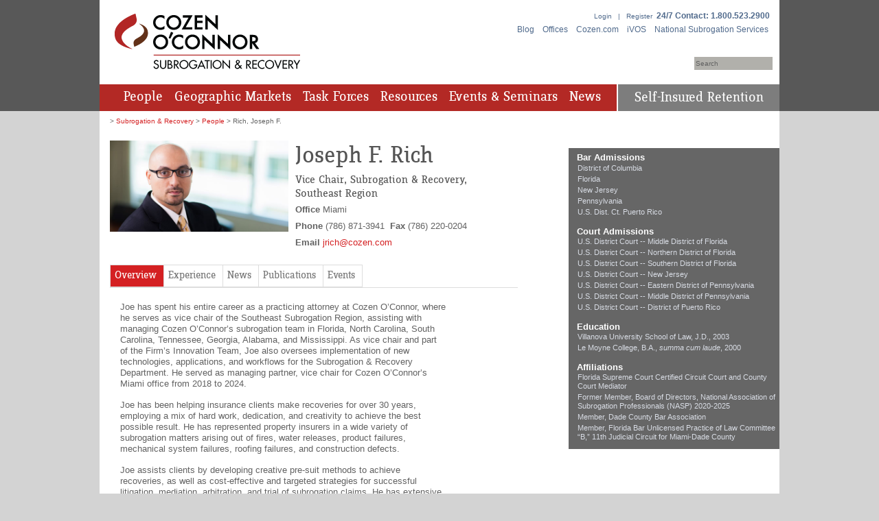

--- FILE ---
content_type: text/html; charset=utf-8
request_url: https://www.cozen.com/subrogation/people/rich-joseph
body_size: 18980
content:

<!doctype html>
<!--[if lt IE 7]> <html class="no-js ie6 oldie" lang="en"> <![endif]-->
<!--[if IE 7]>
	<html class="no-js ie7 oldie" lang="en">
	<link rel="stylesheet" href="/Templates/styles/ie7.css">
<![endif]-->
<!--[if IE 8]>
	<html class="no-js ie8 oldie" lang="en">
	<link rel="stylesheet" href="/Templates/styles/ie8.css">
<![endif]-->

<!--[if gt IE 8]><!--> <html class="no-js" lang="en"> <!--<![endif]-->
<head id="ctl00_ctl00_Head1"><meta http-equiv="X-UA-Compatible" content="IE=9; IE=8; IE=7; IE=EDGE" /><meta charset="utf-8" /><meta content="width=device-width, initial-scale=1.0, maximum-scale=1.0, user-scalable=no" name="viewport" /><link href="https://fonts.googleapis.com/css?family=Arimo:400,400i,700,700i" rel="stylesheet" /><link href="https://fonts.googleapis.com/css?family=Roboto+Condensed:300,400,400i,700" rel="stylesheet" /><link href="https://maxcdn.bootstrapcdn.com/font-awesome/4.7.0/css/font-awesome.min.css" rel="stylesheet" /><link href="/Templates/ssheets/subrobundle?v=kNVybT5fnxa8H7Yt_2DtHrfB8SDkzL4Xst57FWjgv8U1" rel="stylesheet"/>
<link rel="shortcut icon" href="/Templates/images/favicon.ico" /><link rel="apple-touch-icon" href="/Templates/images/apple-touch-icon.png" />
  

     <script src="/Templates/script/jsbundle?v=pxx-JkHyjdU3U1A7n4h-2Y-x7i4gLP59BPSLzfmoRzc1"></script>



  

    <script src="//s7.addthis.com/js/300/addthis_widget.js#pubid=ra-508d661d4717128f" type="text/javascript"></script>

    <link rel="stylesheet" href="/Templates/styles/subro_merged.css" />

    

    <!-- end CSS-->

    
  <script type="text/javascript">
      function defer(method) {
          if (window.jQuery)
              method();
          else
              setTimeout(function () { defer(method) }, 50);
      }

  </script>

      
  

    <script type='text/javascript'>
        window.__lo_site_id = 90776;

        (function () {
            var wa = document.createElement('script'); wa.type = 'text/javascript'; wa.async = true;
            wa.src = 'https://d10lpsik1i8c69.cloudfront.net/w.js';
            var s = document.getElementsByTagName('script')[0]; s.parentNode.insertBefore(wa, s);
        })();
	</script>

     
  <meta name="keywords" content="joe" /><meta name="description" content="Guiding & protecting Fortune 500 companies, mid-market firms, startups & high-value individuals with litigation, business law & government relations.
" /><title>
	Cozen O'Connor Subrogation & Recovery: Rich, Joseph F.
</title></head>

<body id="ctl00_ctl00_PageBody" class=" template-attorneydetail">
    <form name="aspnetForm" method="post" action="./rich-joseph" id="aspnetForm" novalidate="">
<input type="hidden" name="__VIEWSTATE" id="__VIEWSTATE" value="3grmTmk6fw3Pt3ctxYDrX1RcWQMxzk2642C1MmCFL4I2woHeM269QMdhI0i/rfZ9c6ZVvIz6GpVK9Zb/5VsKKJ7U2nI=" />

<input type="hidden" name="__VIEWSTATEGENERATOR" id="__VIEWSTATEGENERATOR" value="61171E2A" />

		<input type='hidden' name='PageMode' id='PageMode' value='Undefined'/><input type='hidden' name='NodeGuid' id='NodeGuid' value='e80e7f55-45d6-4409-a0fc-1ab49efc333c'/><input type='hidden' name='PostingGuid' id='PostingGuid' value='d83cdf6b-f8a7-4de6-92c8-667365366f24'/><input type='hidden' name='IsDraft' id='IsDraft' value='False'/><meta name='keywords' content='cozen, o’connor' />
		<div id="wrap" class="darwinPageWrap">
			
    <div id="headerWrapper">
        <div class="container">
            <header id="header">
                

<!-- UltimateSearch_IgnoreTextBegin -->
<div id="logo">
    <a href="/subrogation">
        <h4 class="ir">logo</h4>
    </a>
    <div id="logoPrint" class="subroLogo">
        <img src="/templates/images/subro_logo.png" alt="Cozen O'Connor Subrogation & Recovery" />
    </div>
</div>

<nav id="subroTopNav">
    <div id="loginString" style="float: right;">
       <a href="/Users/Login.aspx">Login</a>&nbsp;|&nbsp;<a href="/subrogation/users/register">Register</a><span style="font-size: 12px;font-weight: bolder;padding-right: 6px;">24/7 Contact: 1.800.523.2900</span><br /><br />
       
        
    </div>
    <ul class="nav" style="width: auto;">

        <li style="text-align: right;"><a href="http://www.subrogationrecoverylawblog.com">Blog</a></li>
        <li style="text-align: right;"><a href="/subrogation/offices">Offices</a></li>
        <li style="text-align: right;"><a href="http://www.cozen.com/">Cozen.com</a></li>
        <li style="text-align: right;"><a href="http://www.cozen.com/cozendocs/Outgoing/SubroWebDocs/IVOSProductSheet.pdf">iVOS</a></li>
        <li style="text-align: right;"><a href="http://www.nationalsubrogation.com/">National Subrogation Services</a></li>
    </ul>
    <div id="topNavSocial">
        <div id="tools" style="cursor: pointer">
            <div>Follow/Share</div>

            <a href="https://twitter.com/CozenSubro" title="Twitter">
                <img src="/templates/images/social/twitter.gif" /></a>

            <a href="http://www.linkedin.com/company/cozen-o%27connor" title="LinkedIn">
                <img src="/templates/images/social/linkedin.gif" /></a>

            <a href="https://www.facebook.com/pages/Cozen-OConnor-Subrogation/132154226845098" title="Facebook">
                <img src="/templates/images/social/facebook.gif" /></a>

            <a href="/hardcode-url-in-linkasset/in-user-control/templates/usercontrols/siteheader.ascx" class="addthis_button_email" title="Email">
                <img src="/templates/images/social/email.gif" /></a>
            <!--
		    <a id="ctl00_ctl00_MainContentPlaceHolder_SiteHeader1_btnPdf" class="pdf" title="PDF" href="javascript:__doPostBack(&#39;ctl00$ctl00$MainContentPlaceHolder$SiteHeader1$btnPdf&#39;,&#39;&#39;)"></a>
            <a id="ctl00_ctl00_MainContentPlaceHolder_SiteHeader1_lnkWindowPrint" class="print" title="Print"></a>
            -->
        </div>
    </div>
    <div id="topSearch">

         <input name="ctl00$ctl00$MainContentPlaceHolder$SiteHeader1$txtSearch" type="text" value="Search" id="txtSearch" />

       
    </div>
</nav>

<!-- <h1 id="pageHeadline"><img src="/templates/images/Subro-header_01.gif" alt='Subrogation & Recovery' /></h1> -->
<!-- UltimateSearch_IgnoreTextEnd -->
                
<!-- UltimateSearch_IgnoreTextBegin -->
<nav id="mainNav">
    <ul>
        <li><a href="/subrogation/people">People</a></li>
        <li><a href="/subrogation/geographic-markets">Geographic Markets</a></li>
        <li><a href="/subrogation/taskforces">Task Forces</a></li>
        <li><a href="/subrogation/resources">Resources</a></li>
        <li><a href="/subrogation/events">Events &amp; Seminars</a></li>
        <li><a href="/subrogation/news">News</a></li>
        
        <li id="sir_button"></li>
    </ul>
    <span id="blue_bg"><a href="/subrogation/self-insured-retention" class="retention">Self-Insured Retention</a></span>
</nav>
<script type="text/javascript">

    $(document).ready(function () {

        $('#mainNav ul').children().each(function () {
            var self = $(this).find(">:first-child");
            if (self.attr('href') == '/subrogation/bios') {
                self.addClass('menuHighlighted');
            }
        });

    });
</script>
<!-- UltimateSearch_IgnoreTextEnd -->
                
                

            </header>
        </div>
    </div>

    <div class="container wrap ">
        <!-- PUT BREADCRUMB ASSET HERE -->
        
        <div id="breadcrumb" style="clear: both;">
            <script type="text/javascript">
                $(document).ready(function () {
                    var rootName = $('#breadcrumb > div.TextAsset').html();

                    $('#breadcrumb > div.TextAsset').hide();
                    $("#breadcrumb > a").first().html(rootName);
                });
            </script>
            <!--  <div id='SiteRootText' class=' assetWrapper TextAsset' >Cozen Home</div> -->
            <a href="/">Home</a> > <a href="/subrogation">Subrogation & Recovery</a> > <a href="/subrogation/people">People</a> > Rich, Joseph F.
        </div>
        
    <div id='Person' class=' assetWrapper PersonAsset' ></div>
    <div id='Facebook' class=' assetWrapper LinkAsset' ></div>
    <div id='Twitter' class=' assetWrapper LinkAsset' ></div>
    <div id='LinkedIn' class=' assetWrapper LinkAsset' ></div>
 
    <aside class="content cols2 Screen">
        <aside id="col1">
            <div class="bio">
                
                <img src="/Templates/media/images/people/jrich.jpg" alt="Attorney photo"/>
                <div>
                    <h1>Joseph F. Rich</h1>
                    <h2>Vice Chair, Subrogation & Recovery, Southeast Region</h2>
                    <p><strong>Office&nbsp;</strong>Miami</p>
                    <p><strong>Phone&nbsp;</strong>(786) 871-3941<strong>&nbsp;&nbsp;Fax&nbsp;</strong>(786) 220-0204
                    </p>
                     
                    <p>
                        <strong>Email&nbsp;</strong><a href="mailto:jrich@cozen.com" class="mailLink">jrich@cozen.com</a>
                    </p>

                    <div id="tools" style="float: left">
                        

<div id="tools">
    <a title="Download vCard" href="/Utilities/vCard.ashx?rebuilcache=true&NodeGuid=e80e7f55-45d6-4409-a0fc-1ab49efc333c" class="">  <i class="fa fa-address-card fa-2x" aria-hidden="true"></i></a>
    
     <a title="Download HiRes Photo" href="/templates/download.aspx?f=/Templates/media/images/people/hires/jrich.jpg" class="">  <i class="fa fa-camera fa-2x" aria-hidden="true"></i></a>
 
    <a title="Download Bio PDF" href="/data/pdf.ashx?t=b&n=e80e7f55-45d6-4409-a0fc-1ab49efc333c" class="">  <i class="fa fa-file-pdf  fa-2x" aria-hidden="true"></i></a>

    

     <a alt='Print Page' title='Print Page' onclick="window.open('https://www.cozen.com/Templates/AttorneyBio_Pdf.aspx?print=y&PageMode=Public&NodeGuid=e80e7f55-45d6-4409-a0fc-1ab49efc333c', '_blank', 'location=yes,height=570,width=520,scrollbars=yes,status=yes');"><i class="fas fa-print fa-2x toolbox" aria-hidden="true"></i></a>
	
	<script type="text/javascript">
		
		function copyDetails() {
			debugger;
			var details = 'Joseph F. Rich\nVice Chair, Subrogation & Recovery, Southeast Region\njrich@cozen.com\n(786) 871-3941';
			navigator.clipboard.writeText(details);
			$('#copyBtn').effect('pulsate', 1000);
		}
	</script>
	<a title="Copy to clipboard" href="javascript:copyDetails()" class="" id="copyBtn">  <i class="fa fa-copy fa-2x" aria-hidden="true"></i></a>
	
<div id='FacebookLink' class='hide assetWrapper LinkAsset' ></div>

<div id='TwitterLink' class='hide assetWrapper LinkAsset' ></div>

 
    <a href="https://www.linkedin.com/in/joseph-rich-0bb009117/" target="_blank" ><i class="fab fa-linkedin fa-2x toolbox" aria-hidden="true"></i></a>
   
    <div id='LinkedInLink' class='hide assetWrapper LinkAsset' ></div>
</div>

                        
                        <div class="clear"></div>
                    </div>
                </div>
            </div>
            <div class="clear">&nbsp;</div>
          

                 

<script type="text/javascript">

    $(document).ready(function () {
        $('.tab').click(function () {
            var currentId = $(this).attr('id');

            $('.tab_content').removeClass("active");
            $('.tab').removeClass("active");

            $('#' + currentId + '_content').addClass("active");
            $(this).addClass("active");
        });
    });
</script>

<div class="tabs">
    
    <div id="tab_1" class="tab active">Overview</div>
    
    <div id="tab_2" class="tab ">Experience</div>
    
    <div id="tab_3" class="tab ">News</div>
    
    <div id="tab_4" class="tab ">Publications</div>
    
    <div id="tab_5" class="tab ">Events</div>
    
</div>

                  <div id="tab_1_content" class="tab_content active">
                   
               
               
                <div class="tab_content_detail">
                    
                    <div id='MainContent' class=' assetWrapper TextAsset' ><p>
	Joe has spent his entire career as a practicing attorney at Cozen O&rsquo;Connor, where he serves as vice chair of the Southeast Subrogation Region, assisting with managing Cozen O&rsquo;Connor&rsquo;s subrogation team in Florida, North Carolina, South Carolina, Tennessee, Georgia, Alabama, and Mississippi. As vice chair and part of the Firm&rsquo;s Innovation Team, Joe also oversees implementation of new technologies, applications, and workflows for the Subrogation &amp; Recovery Department. He served as managing partner, vice chair for Cozen O&rsquo;Connor&rsquo;s Miami office from 2018 to 2024.</p>
<p>
	Joe has been helping insurance clients make recoveries for over 30 years, employing a mix of hard work, dedication, and creativity to achieve the best possible result. He has represented property insurers in a wide variety of subrogation matters arising out of fires, water releases, product failures, mechanical system failures, roofing failures, and construction defects.</p>
<p>
	Joe assists clients by developing creative pre-suit methods to achieve recoveries, as well as cost-effective and targeted strategies for successful litigation, mediation, arbitration, and trial of subrogation claims. He has extensive experience as lead counsel in the full gamut of recovery matters, from significant construction defect cases involving improper roofing and re-roofing projects for condominiums and commercial buildings, to product liability cases against manufacturers of consumer electronics and a variety of plumbing components and related systems. In addition to his experience practicing within the contiguous United States, Joe has litigated subrogation matters and general litigation matters in federal court in Puerto Rico. Joe is also a Florida Supreme Court Certified Circuit Court and County Court mediator.</p>
<p>
	Joe co-hosts the Subrogation &amp; Recovery Department&rsquo;s podcast, &ldquo;<em>Subro on the Go</em>,&rdquo; in which he and others spotlight trending issues, new cases impacting the subrogation industry, and overall best practices. He also served on the Board of Directors of the National Association of Subrogation Professionals (NASP) from January 2020 to October 2025. Joe earned his Certified Subrogation Recovery Professional (CSRP) designation through NASP in 2019.</p>
<p>
	Joe earned his Juris Doctor from Villanova University School of Law, and his Bachelor of Arts<em> summa cum laude</em>, from Le Moyne College.&nbsp;</p>
</div>
                </div>
                  </div>




                    <div id="tab_2_content" class="tab_content">
                  
               
                <div class="tab_content_detail">
                    
                    
                    
                    <div id='ExperienceItems' class=' assetWrapper ExperienceAsset' > 
			
			<div>
				
					<h2></h2>
				

				
					<h3></h3>
				

				
					<p><p>Obtained a $1.74 million judgment (plus pre- and post-judgment interest) on behalf of the insurer of a crane operating company in a negligent services case against the crane manufacturer’s wholly owned subsidiary, which acted as a services and training company. The case arose after a 600-ton mobile crane collapsed in on itself after the insured’s employees adjusted an incorrect locking pin on the crane during its set-up. We claimed the pin was adjusted and the crane collapsed because the crane manufacturer’s wholly owned subsidiary failed to provide the proper training and a product bulletin. After two years of litigation, the case culminated in a six-day trial finding the manufacturer’s wholly owned subsidiary 100 percent negligent.  The case involved testimony from a number of employees from all parties, crane experts, human factors experts, and damage experts. The case was appealed by the defendant to the United States Court of Appeals, which certified the case to the Florida Supreme Court.</p></p>
				
			
			</div>
 </div>
                </div>
                </div>

                 <div id="tab_3_content" class="tab_content">
                
                 <div class="tab_content_detail">
                  
                   
                    
                    <div id='RelatedNews' class=' assetWrapper RelatedContentAsset' ></div>
                    
                    
                    
                            <hr/>
    			            <div class="newsResult">
					            <h2>
            			            <a href="/news-resources/news/2025/cozen-o-connor-announces-new-group-leadership-omps-other-promotions">Cozen O’Connor Announces New Group Leadership, OMPs, Other Promotions</a>
					            </h2>
					            <p>
            			            March 11, 2025
					            </p>
    				            <p>
                                    Cozen O’Connor announced today new practice group leadership, office managing partners, and leaders of firm committees and initiatives.
                                </p>
					            <p>
						            <a href="/news-resources/news/2025/cozen-o-connor-announces-new-group-leadership-omps-other-promotions" title="View Summary">MORE</a>
					            </p>
				            </div>
                        
                            <hr/>
    			            <div class="newsResult">
					            <h2>
            			            <a href="/news-resources/news/2023/joe-rich-elected-treasurer-board-of-directors-of-the-national-association-of-subrogation-professionals">Joe Rich Elected Treasurer, Board of Directors of the National Association of Subrogation Professionals</a>
					            </h2>
					            <p>
            			            October 12, 2023
					            </p>
    				            <p>
                                    MIAMI, October 12, 2023 — Cozen O’Connor is pleased to announce that Joseph Rich, a member of the firm’s Subrogation & Recovery Department, has been elected to serve as treasurer on the board of directors of the National Association of Subrogation Professionals (NASP). 
                                </p>
					            <p>
						            <a href="/news-resources/news/2023/joe-rich-elected-treasurer-board-of-directors-of-the-national-association-of-subrogation-professionals" title="View Summary">MORE</a>
					            </p>
				            </div>
                        
                            <hr/>
    			            <div class="newsResult">
					            <h2>
            			            <a href="/news-resources/news/2023/subrogation-lawyers-see-challenges-in-florida-tort-reform">Subrogation Lawyers See Challenges In Florida Tort Reform</a>
					            </h2>
					            <p>
            			            April 12, 2023
					            </p>
    				            <p>
                                    Joseph F. Rich was quoted in a Law360 article discussing the important changes to Florida’s tort laws.
                                </p>
					            <p>
						            <a href="/news-resources/news/2023/subrogation-lawyers-see-challenges-in-florida-tort-reform" title="View Summary">MORE</a>
					            </p>
				            </div>
                        
                            <hr/>
    			            <div class="newsResult">
					            <h2>
            			            <a href="/news-resources/news/2022/act-fast-to-preserve-evidence-when-subrogating-water-damage-claims-">Act Fast to Preserve Evidence When Subrogating Water Damage Claims</a>
					            </h2>
					            <p>
            			            March 11, 2022
					            </p>
    				            <p>
                                    Joseph Rich was quoted in the Claims Journal article discussing the process of subrogating water damage.
                                </p>
					            <p>
						            <a href="/news-resources/news/2022/act-fast-to-preserve-evidence-when-subrogating-water-damage-claims-" title="View Summary">MORE</a>
					            </p>
				            </div>
                        
                            <hr/>
    			            <div class="newsResult">
					            <h2>
            			            <a href="/news-resources/news/2019/joe-rich-has-earned-his-certified-subrogation-recovery-professional-designation">Joe Rich Has Earned His Certified Subrogation Recovery Professional Designation</a>
					            </h2>
					            <p>
            			            June 14, 2019
					            </p>
    				            <p>
                                    Joe Rich has earned his Certified Subrogation Recovery Professional (CSRP) Designation administered by the National Association of Subrogation Professionals (NASP).
                                </p>
					            <p>
						            <a href="/news-resources/news/2019/joe-rich-has-earned-his-certified-subrogation-recovery-professional-designation" title="View Summary">MORE</a>
					            </p>
				            </div>
                        
                            <hr/>
    			            <div class="newsResult">
					            <h2>
            			            <a href="/news-resources/publications/2019/in-a-hot-lateral-market-three-lifers-at-pa--based-firms-explain-why-they-ve-stayed">In a Hot Lateral Market, Three Lifers at Pa.-Based Firms Explain Why They've Stayed </a>
					            </h2>
					            <p>
            			            April 02, 2019
					            </p>
    				            <p>
                                    Joseph Rich is included in Law.com's The Intelligencer discussing why he has chosen to stay with one firm, Cozen O'Connor, for his entire career. Joseph attributes his long career at Cozen O'Connor to the attention to work-life balance.
                                </p>
					            <p>
						            <a href="/news-resources/publications/2019/in-a-hot-lateral-market-three-lifers-at-pa--based-firms-explain-why-they-ve-stayed" title="View Summary">MORE</a>
					            </p>
				            </div>
                        
                            <hr/>
    			            <div class="newsResult">
					            <h2>
            			            <a href="/subrogation/news/documenting-subrogation-loss-means-getting-lots-of-photos">Documenting Subrogation Loss Means Getting Lots of Photos</a>
					            </h2>
					            <p>
            			            February 17, 2017
					            </p>
    				            <p>
                                    Joseph Rich and Richard Maleski, of Cozen O'Connor's Subrogation and Recovery department, hosted a firm webinar that was featured in a Claims Journal article titled, "Documenting Subrogation Loss Means Getting Lots of Photos."
                                </p>
					            <p>
						            <a href="/subrogation/news/documenting-subrogation-loss-means-getting-lots-of-photos" title="View Summary">MORE</a>
					            </p>
				            </div>
                        
                            <hr/>
    			            <div class="newsResult">
					            <h2>
            			            <a href="/news-resources/news/2015/joe-rich-lemoyne-college-alumni-association-board">Joe Rich elected to the Le Moyne College Alumni Association Board</a>
					            </h2>
					            <p>
            			            May 14, 2015
					            </p>
    				            <p>
                                    Joe Rich has been elected to the Le Moyne College Alumni Association Board for an initial four-year term beginning this Fall. 
                                </p>
					            <p>
						            <a href="/news-resources/news/2015/joe-rich-lemoyne-college-alumni-association-board" title="View Summary">MORE</a>
					            </p>
				            </div>
                        
                            <hr/>
    			            <div class="newsResult">
					            <h2>
            			            <a href="/subrogation/news/congratulations-joe-rich--on-nasp-co-chair-appointment">Joe Rich Appointed Chapter Co-Chair of NASP's DC/MD Chapter</a>
					            </h2>
					            <p>
            			            January 28, 2014
					            </p>
    				            <p>
                                    Joe Rich, a member of the Subrogation and Recovery Department in our Philadelphia office,  has been appointed as the 2014 Chapter Co-Chair of NASP's revived DC/MD Chapter.
                                </p>
					            <p>
						            <a href="/subrogation/news/congratulations-joe-rich--on-nasp-co-chair-appointment" title="View Summary">MORE</a>
					            </p>
				            </div>
                        
                            <hr/>
    			            <div class="newsResult">
					            <h2>
            			            <a href="/subrogation/news/joseph-rich-to-be-awarded-at-the-homeless-advocacy-projects-award-ceremony">Joseph Rich to be Awarded at the Homeless Advocacy Project’s Award Ceremony</a>
					            </h2>
					            <p>
            			            October 28, 2013
					            </p>
    				            <p>
                                    Joseph Rich will be honored at the Homeless Advocacy Project’s Award Ceremony on Tuesday, October 29, 2013 in recognition of his extraordinary work providing legal services to homeless men, women and children of Philadelphia.
                                </p>
					            <p>
						            <a href="/subrogation/news/joseph-rich-to-be-awarded-at-the-homeless-advocacy-projects-award-ceremony" title="View Summary">MORE</a>
					            </p>
				            </div>
                        
                            <hr/>
    			            <div class="newsResult">
					            <h2>
            			            <a href="/subrogation/news/congratulations-joe-rich">Congratulations to Joe Rich for Passing the Federal Bar Examination for the U.S. District Court of Puerto Rico</a>
					            </h2>
					            <p>
            			            May 23, 2013
					            </p>
    				            <p>
                                    Joe Rich, a member of the Subrogation & Recovery Department, passed the Federal Bar Examination for the United States District Court for the District of Puerto Rico.  Unlike most federal courts that allow admission without an examination, the District of Puerto Rico requires applicants to sit for a multiple choice and essay examination covering topics of Federal Civil and Criminal Procedure, Federal Sentencing, Evidence, Jurisdiction and Venue, Appellate Procedure, Ethics, and the Bankruptcy Code.  Congratulations to Joe---only 30% of the attorneys who took the exam passed.
                                </p>
					            <p>
						            <a href="/subrogation/news/congratulations-joe-rich" title="View Summary">MORE</a>
					            </p>
				            </div>
                        
                            <hr/>
    			            <div class="newsResult">
					            <h2>
            			            <a href="/subrogation/news/joe-rich-appointed-to-hap-2013-advisory-board">Joe Rich Appointed to HAP 2013 Advisory Board </a>
					            </h2>
					            <p>
            			            January 25, 2013
					            </p>
    				            <p>
                                    Marsha Cohen, executive director of The Homeless Advocacy Project recently announced that Joe Rich has been appointed to the HAP 2013 Advisory Board. With a legal staff of 13 and a corps of 400 volunteer lawyers, paralegals, and law students, HAP engages in direct outreach to homeless individuals in need of legal services. HAP collaborates with shelter providers, homeless advocates, community service providers and the legal community to provide homeless clients with legal representation and to connect them with other social services. 
                                </p>
					            <p>
						            <a href="/subrogation/news/joe-rich-appointed-to-hap-2013-advisory-board" title="View Summary">MORE</a>
					            </p>
				            </div>
                        
                 </div>

                 </div>

                  <div id="tab_4_content" class="tab_content">
                   
                  <div class="tab_content_detail">
                   
                   
                    
                    <div id='RelatedPublications' class=' assetWrapper RelatedContentAsset' ></div>
                    
                    
                    
                            <hr/>
    			            <div class="newsResult">
                                <div class="pubLocked" style="display:none"><img src="/Templates/images/icn_lock.png" width="16" height="16" /></div>
					            <h2>
            			            <a href="/news-resources/publications/2024/4-holiday-movies-full-of-cheer-and-subrogation-scenarios">4 Holiday Movies Full of Cheer and Subrogation Scenarios</a>
					            </h2>
					            <p>
            			            December 18, 2024
					            </p>
                                <p>
                                    Dana Meyers authored the expert analysis column “4 Holiday Movies Full of Cheer and Subrogation Scenarios” for Law360. 
                                </p>
					            <p>
						            <a href="/news-resources/publications/2024/4-holiday-movies-full-of-cheer-and-subrogation-scenarios" title="View Summary">MORE</a>
					            </p>
				            </div>
                        
                            <hr/>
    			            <div class="newsResult">
                                <div class="pubLocked" style="display:none"><img src="/Templates/images/icn_lock.png" width="16" height="16" /></div>
					            <h2>
            			            <a href="/subrogation/resources/publications/fast-furious-tort-law-shorter-statute-of-repose-for-improvements-">Fast & Furious Tort Law Changes, Part 2: Shorter Statute of Repose for Improvements [Alert] </a>
					            </h2>
					            <p>
            			            April 18, 2023
					            </p>
                                <p>
                                    Governor Ron DeSantis signed into law Senate Bill 360, known as “An act relating to causes of action based on three improvements to real property.”  
                                </p>
					            <p>
						            <a href="/subrogation/resources/publications/fast-furious-tort-law-shorter-statute-of-repose-for-improvements-" title="View Summary">MORE</a>
					            </p>
				            </div>
                        
                            <hr/>
    			            <div class="newsResult">
                                <div class="pubLocked" style="display:none"><img src="/Templates/images/icn_lock.png" width="16" height="16" /></div>
					            <h2>
            			            <a href="/news-resources/publications/2023/fast-furious-tort-law-changes-in-florida">Fast & Furious Tort Law Changes in Florida [Alert]</a>
					            </h2>
					            <p>
            			            March 30, 2023
					            </p>
                                <p>
                                    House Bill 837, “Civil Remedies,” focuses on bad faith litigation and attorney’s fee awards, and makes two important changes for negligence cases.
                                </p>
					            <p>
						            <a href="/news-resources/publications/2023/fast-furious-tort-law-changes-in-florida" title="View Summary">MORE</a>
					            </p>
				            </div>
                        
                            <hr/>
    			            <div class="newsResult">
                                <div class="pubLocked" style="display:none"><img src="/Templates/images/icn_lock.png" width="16" height="16" /></div>
					            <h2>
            			            <a href="/subrogation/resources/publications/an-expert-under-daubert-does-not-need-specific-experience-with-the-product-at-issue">Requiring an Expert to Have Experience with the Specific Product at Issue is “Too High” a Standard [Alert]</a>
					            </h2>
					            <p>
            			            May 26, 2021
					            </p>
                                <p>
                                    Joe Rich discusses the 11th Circuit's decision in Moore v. Intuitive Surgical Inc.
                                </p>
					            <p>
						            <a href="/subrogation/resources/publications/an-expert-under-daubert-does-not-need-specific-experience-with-the-product-at-issue" title="View Summary">MORE</a>
					            </p>
				            </div>
                        
                            <hr/>
    			            <div class="newsResult">
                                <div class="pubLocked" style="display:none"><img src="/Templates/images/icn_lock.png" width="16" height="16" /></div>
					            <h2>
            			            <a href="/subrogation/resources/publications/aggravation-time-is-not-money-in-florida">Aggravation Time is Not Money in Florida [Alert]</a>
					            </h2>
					            <p>
            			            September 29, 2020
					            </p>
                                <p>
                                    Joe Rich and Rick Maleski discuss the 4th District Court of Appeals in Florida's decision in P&G Trucking of Brandon, Inc., et. al. v. Riverland Hedging & Topping, Inc. et. al.
                                </p>
					            <p>
						            <a href="/subrogation/resources/publications/aggravation-time-is-not-money-in-florida" title="View Summary">MORE</a>
					            </p>
				            </div>
                        
                            <hr/>
    			            <div class="newsResult">
                                <div class="pubLocked" style="display:none"><img src="/Templates/images/icn_lock.png" width="16" height="16" /></div>
					            <h2>
            			            <a href="/subrogation/resources/publications/five-mile-swamp-fire">Five Mile Swamp Fire [Alert]</a>
					            </h2>
					            <p>
            			            May 15, 2020
					            </p>
                                <p>
                                    Joe Rich discusses the Five Mile Swamp Fire, including location, property impacted, and it's status.
                                </p>
					            <p>
						            <a href="/subrogation/resources/publications/five-mile-swamp-fire" title="View Summary">MORE</a>
					            </p>
				            </div>
                        
                            <hr/>
    			            <div class="newsResult">
                                <div class="pubLocked" style="display:none"><img src="/Templates/images/icn_lock.png" width="16" height="16" /></div>
					            <h2>
            			            <a href="/subrogation/resources/publications/game-of-experts-a-song-of-frye-daubert-in-florida-state-courts">Game of Experts: A Song of Frye & Daubert in Florida State Courts</a>
					            </h2>
					            <p>
            			            June 18, 2019
					            </p>
                                <p>
                                    Rick Maleski and Joe Rich discuss Florida's move from the Frye standard back to the Daubert standard. 
                                </p>
					            <p>
						            <a href="/subrogation/resources/publications/game-of-experts-a-song-of-frye-daubert-in-florida-state-courts" title="View Summary">MORE</a>
					            </p>
				            </div>
                        
                            <hr/>
    			            <div class="newsResult">
                                <div class="pubLocked" style="display:none"><img src="/Templates/images/icn_lock.png" width="16" height="16" /></div>
					            <h2>
            			            <a href="/subrogation/resources/publications/that-just-happened-florida-returns-to-the-frye-expert-standard">That Just Happened! Florida Returns to the Frye Expert Standard [Alert]</a>
					            </h2>
					            <p>
            			            November 01, 2018
					            </p>
                                <p>
                                    Joe Rich discusses the benefits of Florida's decision to return to the Frye standard over the Daubert standard.
                                </p>
					            <p>
						            <a href="/subrogation/resources/publications/that-just-happened-florida-returns-to-the-frye-expert-standard" title="View Summary">MORE</a>
					            </p>
				            </div>
                        
                            <hr/>
    			            <div class="newsResult">
                                <div class="pubLocked" style="display:none"><img src="/Templates/images/icn_lock.png" width="16" height="16" /></div>
					            <h2>
            			            <a href="/news-resources/publications/2018/florida-court-clarifies-that-pre-suit-notice-for-construction-defect-claims-tolls-statute-of-repose">Florida Court Clarifies That Pre-Suit Notice for Construction Defect Claims Tolls Statute of Repose</a>
					            </h2>
					            <p>
            			            September 20, 2018
					            </p>
                                <p>
                                    Richard Maleski and Joseph Rich discuss the decision in Gindel et. al. v. Centex Homes et. al., and its impact on the tolling of the statute of repose in Florida. 
                                </p>
					            <p>
						            <a href="/news-resources/publications/2018/florida-court-clarifies-that-pre-suit-notice-for-construction-defect-claims-tolls-statute-of-repose" title="View Summary">MORE</a>
					            </p>
				            </div>
                        
                            <hr/>
    			            <div class="newsResult">
                                <div class="pubLocked" style="display:none"><img src="/Templates/images/icn_lock.png" width="16" height="16" /></div>
					            <h2>
            			            <a href="/subrogation/resources/publications/could-daubert-be-dying-in-florida">Could Daubert be Dying in Florida? [Subrogation & Recovery Alert]</a>
					            </h2>
					            <p>
            			            April 26, 2017
					            </p>
                                <p>
                                    Joe Rich and Joshua Goodman discuss the Florida Supreme Court opinion in In Re: Amendments to the Florida Evidence Code, in which the court declined to adopt the Daubert standard, on procedural grounds, for admissibility of expert testimony.
                                </p>
					            <p>
						            <a href="/subrogation/resources/publications/could-daubert-be-dying-in-florida" title="View Summary">MORE</a>
					            </p>
				            </div>
                        
                            <hr/>
    			            <div class="newsResult">
                                <div class="pubLocked" style="display:none"><img src="/Templates/images/icn_lock.png" width="16" height="16" /></div>
					            <h2>
            			            <a href="/news-resources/publications/2017/cpvc-plastic-sprinkler-pipes-and-fittings-what-they-are-how-they-fail-and-how-to-evalate-recovery-issues">CPVC Plastic Sprinkler Pipes and Fittings - What they are, how they fail, and how to evaluate recovery issues</a>
					            </h2>
					            <p>
            			            April 03, 2017
					            </p>
                                <p>
                                    Cozen O’Connor recently provided a detailed presentation and power point on CPVC pipe failures. Here are a few of the slides documenting why this issue is important for subrogation professionals.
                                </p>
					            <p>
						            <a href="/news-resources/publications/2017/cpvc-plastic-sprinkler-pipes-and-fittings-what-they-are-how-they-fail-and-how-to-evalate-recovery-issues" title="View Summary">MORE</a>
					            </p>
				            </div>
                        
                            <hr/>
    			            <div class="newsResult">
                                <div class="pubLocked" style="display:none"><img src="/Templates/images/icn_lock.png" width="16" height="16" /></div>
					            <h2>
            			            <a href="/subrogation/resources/publications/servicebysocialmedia-federal-courts-allow-use-of-social-media-to-serve-foreign-defendants">#servicebysocialmedia — Federal Courts Allow Use of Social Media to Serve Foreign Defendants [Subrogation & Recovery Alert]</a>
					            </h2>
					            <p>
            			            January 18, 2017
					            </p>
                                <p>
                                    Joseph Rich discusses why a U.S. District Court for the Northern District of California allowed a plaintiff to serve a defendant via the social media platform Twitter.
                                </p>
					            <p>
						            <a href="/subrogation/resources/publications/servicebysocialmedia-federal-courts-allow-use-of-social-media-to-serve-foreign-defendants" title="View Summary">MORE</a>
					            </p>
				            </div>
                        
                            <hr/>
    			            <div class="newsResult">
                                <div class="pubLocked" style="display:none"><img src="/Templates/images/icn_lock.png" width="16" height="16" /></div>
					            <h2>
            			            <a href="/subrogation/resources/publications/battery-problems-spread-to-smart-phones">Battery Problems Spread to Smart Phones</a>
					            </h2>
					            <p>
            			            September 14, 2016
					            </p>
                                <p>
                                    Joe Rich and David Brisco discuss smartphone fires related to lithium-ion batteries. 
                                </p>
					            <p>
						            <a href="/subrogation/resources/publications/battery-problems-spread-to-smart-phones" title="View Summary">MORE</a>
					            </p>
				            </div>
                        
                            <hr/>
    			            <div class="newsResult">
                                <div class="pubLocked" style="display:none"><img src="/Templates/images/icn_lock.png" width="16" height="16" /></div>
					            <h2>
            			            <a href="/subrogation/resources/publications/private/back-from-the-future-hoverboards-are-real-fire-hazards-according-to-the-cpsc-and-nfpa">Back from the Future: Hoverboards are Real “Fire Hazards” According to the CPSC and NFPA [Subrogation & Recovery Alert]</a>
					            </h2>
					            <p>
            			            May 23, 2016
					            </p>
                                <p>
                                    In this Alert, we discuss hoverboards and recent advisories in response to fire trends associated with hoverboards by the Consumer Product Safety Commission (CPSC) and National Fire Protection Association (NFPA). 
                                </p>
					            <p>
						            <a href="/subrogation/resources/publications/private/back-from-the-future-hoverboards-are-real-fire-hazards-according-to-the-cpsc-and-nfpa" title="View Summary">MORE</a>
					            </p>
				            </div>
                        
                            <hr/>
    			            <div class="newsResult">
                                <div class="pubLocked" style="display:none"><img src="/Templates/images/icn_lock.png" width="16" height="16" /></div>
					            <h2>
            			            <a href="/subrogation/resources/publications/private/restatement-wars-florida-upholds-2d-restatement-consumer-expectations-test-for-design-defects">Restatement Wars – Florida Upholds 2d Restatement Consumer Expectations Test for Design Defects [Subrogation & Recovery Alert]</a>
					            </h2>
					            <p>
            			            January 26, 2016
					            </p>
                                <p>
                                    Rick Maleski and Joe Rich discuss the Florida Supreme Court's decision in Aubin v. Union Carbide Corp. that made clear that the Second Restatement test known as the “consumer expectation test” is the law in Florida for product liability claims based on a design defect, not the Third Restatement of Torts, which uses a “risk utility test” requiring plaintiffs show a reasonable alternative design for a product. 
                                </p>
					            <p>
						            <a href="/subrogation/resources/publications/private/restatement-wars-florida-upholds-2d-restatement-consumer-expectations-test-for-design-defects" title="View Summary">MORE</a>
					            </p>
				            </div>
                        
                            <hr/>
    			            <div class="newsResult">
                                <div class="pubLocked" style="display:none"><img src="/Templates/images/icn_lock.png" width="16" height="16" /></div>
					            <h2>
            			            <a href="/subrogation/resources/publications/private/game-changer-proportional-discovery-is-almost-here-in-the-federal-courts">Game Changer – “Proportional” Discovery is Almost Here in the Federal Courts [Subrogation & Recovery Alert]</a>
					            </h2>
					            <p>
            			            October 05, 2015
					            </p>
                                <p>
                                    The scope of discovery is going to change from allowing what is “reasonably calculated to lead to the discovery of admissible evidence” to what is “proportional to the needs of the case.” 
                                </p>
					            <p>
						            <a href="/subrogation/resources/publications/private/game-changer-proportional-discovery-is-almost-here-in-the-federal-courts" title="View Summary">MORE</a>
					            </p>
				            </div>
                        
                            <hr/>
    			            <div class="newsResult">
                                <div class="pubLocked" style="display:none"><img src="/Templates/images/icn_lock.png" width="16" height="16" /></div>
					            <h2>
            			            <a href="/subrogation/resources/publications/private/being-reasonable-is-a-good-approach-to-obtaining-social-media-discovery">Being Reasonable is a Good Approach to Obtaining Social Media Discovery [Subrogation & Recovery Alert]</a>
					            </h2>
					            <p>
            			            February 10, 2015
					            </p>
                                <p>
                                    Social media, whether it be posted comments, photographs, video footage or other media, has clearly emerged over the last few years as a new and sometimes generous source of information to assist with recovery efforts. From insureds to possible targets to third-party witnesses, it is clear people are now more accustomed to posting what occurs in their daily lives to their social media accounts, which also necessarily means there is a good chance loss related information has and will continue to find its way into the world of social media. But often times, What is and what is not discoverable when it comes to “social media”? is a question that gives insurance claims professionals and their subrogation counsel a moment of pause when litigating a subrogation claim and considering whether to explore social media as source of useful information. Three recent cases in Florida, provide further guidance on how far a litigant can go in seeking discovery of social media. 
                                </p>
					            <p>
						            <a href="/subrogation/resources/publications/private/being-reasonable-is-a-good-approach-to-obtaining-social-media-discovery" title="View Summary">MORE</a>
					            </p>
				            </div>
                        
                            <hr/>
    			            <div class="newsResult">
                                <div class="pubLocked" style="display:none"><img src="/Templates/images/icn_lock.png" width="16" height="16" /></div>
					            <h2>
            			            <a href="/subrogation/resources/publications/looking-beyond-the-breach">Claims Journal: Looking Beyond the Breach: Recovery Analysis in Data Breach and Cyber Losses</a>
					            </h2>
					            <p>
            			            June 10, 2014
					            </p>
                                <p>
                                    In an article in the Claims Journal, Joe Rich address how we should be looking beyond the breaches to recovery as well, both in terms of possibility of recoveries and how to evaluate recovery. Surprisingly, there has been little attention given to the topic of subrogation or recovery opportunities arising our of cyber losses. In this article, we analyze the prospect of recovering on a cyber loss.
                                </p>
					            <p>
						            <a href="/subrogation/resources/publications/looking-beyond-the-breach" title="View Summary">MORE</a>
					            </p>
				            </div>
                        
                            <hr/>
    			            <div class="newsResult">
                                <div class="pubLocked" style="display:none"><img src="/Templates/images/icn_lock.png" width="16" height="16" /></div>
					            <h2>
            			            <a href="/subrogation/resources/publications/the-next-generation">Cozen O'Connor Cyber Law Monitor-The Next Generation of Data Breach Notice Law-Florida's Information Protection Act of 2014</a>
					            </h2>
					            <p>
            			            May 15, 2014
					            </p>
                                <p>
                                    Joe Rich and David Brisco address the Florida Information Protection Act of 2014 which established tough new notification and requirements for businesses and governmental entities in the Cozen O'Connor Cyber Law Monitor blog.
                                </p>
					            <p>
						            <a href="/subrogation/resources/publications/the-next-generation" title="View Summary">MORE</a>
					            </p>
				            </div>
                        
                            <hr/>
    			            <div class="newsResult">
                                <div class="pubLocked" style="display:none"><img src="/Templates/images/icn_lock.png" width="16" height="16" /></div>
					            <h2>
            			            <a href="/subrogation/resources/publications/private/attorney-means-attorney-lessons-for-subrogation-professions-from-recent-federal-court-decisions-clarifying-the-disclosure-requirements-for-expert-materials-subrogation-recovery-alert-">Attorney Means “Attorney” – Lessons for Subrogation Professions From Recent Federal Court Decisions Clarifying the Disclosure Requirements for Expert Materials [Subrogation & Recovery Alert]</a>
					            </h2>
					            <p>
            			            April 21, 2014
					            </p>
                                <p>
                                    In 2010, Federal Rule of Civil Procedure 26 was amended to provide new limitations on  the discovery allowed for testifying experts in federal court cases.  The most significant changes with regard to testifying experts, i.e., experts you intend to call at the time of trial, were that: (1) drafts of expert reports to counsel are no longer discoverable; and (2) communications between experts and counsel are no longer discoverable unless they relate to (i) compensation or (ii) facts, data, or assumptions provided by counsel that were considered by the expert.  For subrogation professionals, these changes were positive as the amendments’ goals were to reduce costs and time spent on discovery of draft reports and an expert’s discussions or communications with counsel.  The changes were further meant to streamline the discovery process and focus the parties on issues that were more central to the case, which was also good news to folks handling subrogation litigation.
                                </p>
					            <p>
						            <a href="/subrogation/resources/publications/private/attorney-means-attorney-lessons-for-subrogation-professions-from-recent-federal-court-decisions-clarifying-the-disclosure-requirements-for-expert-materials-subrogation-recovery-alert-" title="View Summary">MORE</a>
					            </p>
				            </div>
                        
                            <hr/>
    			            <div class="newsResult">
                                <div class="pubLocked" style="display:none"><img src="/Templates/images/icn_lock.png" width="16" height="16" /></div>
					            <h2>
            			            <a href="/subrogation/resources/publications/cozen-comics-the-flame-vol-1-chapters-1-4-the-subro-recovery">Cozen Comics, The Flame, Vol. 1, Chapters 1-4, The Subro Recovery [Subrogation & Recovery Alert]</a>
					            </h2>
					            <p>
            			            October 23, 2013
					            </p>
                                <p>
                                    We have all seen the Herculean deeds of a superhero on television or in the movies. They knock over buildings, use buses as weapons and generally cause super-sized amounts of property damage. Have you ever wondered who pays for the property damages left in the wake of a superhero? With no superhero exclusion, a property policy might just cover these situations. So, if the insurer pays for the damage caused by the actions of a superhero, is there a path for subrogation recovery? Let’s dive into that world, and find out.
                                </p>
					            <p>
						            <a href="/subrogation/resources/publications/cozen-comics-the-flame-vol-1-chapters-1-4-the-subro-recovery" title="View Summary">MORE</a>
					            </p>
				            </div>
                        
                            <hr/>
    			            <div class="newsResult">
                                <div class="pubLocked" ><img src="/Templates/images/icn_lock.png" width="16" height="16" /></div>
					            <h2>
            			            <a href="/subrogation/resources/publications/proportional-discovery-proposed-for-fed-civil-cases">'Proportional' Discovery Proposed for Federal Civil Cases [The Legal Intelligencer, September 2013]</a>
					            </h2>
					            <p>
            			            September 04, 2013
					            </p>
                                <p>
                                    Joseph Rich authored this article on the proposed amendments to the Federal Rules of Civil Procedure which present not only a significant shift in the scope of the discovery allowed in federal court, but also would usher in a new era of other limitations on discovery.
                                </p>
					            <p>
						            <a href="/subrogation/resources/publications/proportional-discovery-proposed-for-fed-civil-cases" title="View Summary">MORE</a>
					            </p>
				            </div>
                        
                            <hr/>
    			            <div class="newsResult">
                                <div class="pubLocked" style="display:none"><img src="/Templates/images/icn_lock.png" width="16" height="16" /></div>
					            <h2>
            			            <a href="/subrogation/resources/publications/possible-new-rules-for-traveling-on-the-discovery-highway-in-federal-court">Possible New Rules for Traveling on the Discovery Highway in Federal Court [Subrogation & Recovery Alert]</a>
					            </h2>
					            <p>
            			            August 22, 2013
					            </p>
                                <p>
                                    In 2010, the Federal Rules of Civil Procedure were amended to change the scope and method of expert discovery in federal courts under Federal Rule of Civil Procedure 26. Now, more possible changes to Rule 26 are on the horizon and subrogation professionals and litigators should be mindful of these potential changes and the impact they will have on the discovery process in subrogation matters in federal court.
                                </p>
					            <p>
						            <a href="/subrogation/resources/publications/possible-new-rules-for-traveling-on-the-discovery-highway-in-federal-court" title="View Summary">MORE</a>
					            </p>
				            </div>
                        
                            <hr/>
    			            <div class="newsResult">
                                <div class="pubLocked" style="display:none"><img src="/Templates/images/icn_lock.png" width="16" height="16" /></div>
					            <h2>
            			            <a href="/subrogation/resources/publications/the-paperless-chase-practicing-in-the-age-of-the-ipad">The Paperless Chase: Practicing in the Age of the iPad [The Legal Intelligencer, May 2013]</a>
					            </h2>
					            <p>
            			            May 31, 2013
					            </p>
                                <p>
                                    With the emergence of more useful applications for the iPad that can used by attorneys or are tailored to our needs, we are no longer restricted by the physical world of redwelds or trial bags when we work outside our offices. The limits of what we can have access to at our fingertips outside of the office is no longer limited based on whether we can manage to jam our laptops and everything else into that nice leather bag that we received as a birthday gift.
                                </p>
					            <p>
						            <a href="/subrogation/resources/publications/the-paperless-chase-practicing-in-the-age-of-the-ipad" title="View Summary">MORE</a>
					            </p>
				            </div>
                        
                            <hr/>
    			            <div class="newsResult">
                                <div class="pubLocked" style="display:none"><img src="/Templates/images/icn_lock.png" width="16" height="16" /></div>
					            <h2>
            			            <a href="/subrogation/resources/publications/service-by-social-media-the-first-step-in-a-new-way-to-serve-foreign-defendants">Service by Social Media: The First Step in a New Way to Serve Foreign Defendants [Subrogation & Recovery Alert]</a>
					            </h2>
					            <p>
            			            May 15, 2013
					            </p>
                                <p>
                                    The process of serving foreign defendants can be a long and costly path through the Central Authority or courts of a foreign country under The Hague Convention (on the Service Abroad of Judicial and Extrajudicial Documents), and sometimes the requests for service go unanswered for several months, leaving litigants to wonder whether they will ever be able to pursue their case. 
                                </p>
					            <p>
						            <a href="/subrogation/resources/publications/service-by-social-media-the-first-step-in-a-new-way-to-serve-foreign-defendants" title="View Summary">MORE</a>
					            </p>
				            </div>
                        
                            <hr/>
    			            <div class="newsResult">
                                <div class="pubLocked" style="display:none"><img src="/Templates/images/icn_lock.png" width="16" height="16" /></div>
					            <h2>
            			            <a href="/subrogation/resources/publications/private/[base64]!">Exculpatory Provisions Can No Longer Preclude Liability for Reckless Acts in Pennsylvania: The Supreme Court of Pennsylvania's Recent Decision Shows that the Tide is Turning [Subrogation and Recovery Alert!]</a>
					            </h2>
					            <p>
            			            September 25, 2012
					            </p>
                                <p>
                                    Exculpatory Provisions Can No Longer Preclude Liability for Reckless Acts in Pennsylvania: The Supreme Court of Pennsylvania's Recent Decision Shows that the Tide is Turning - Subrogation and Recovery Alert! - Have you handled a good liability case only to find an exculpatory clause in the contract or lease allowing the targeted party to avoid liability for its negligent acts or omissions? Now, in Pennsylvania, liable parties no longer can<BR>
claim blanket protection under an exculpatory provision if they were potentially reckless in bringing about a loss.
                                </p>
					            <p>
						            <a href="/subrogation/resources/publications/private/[base64]!" title="View Summary">MORE</a>
					            </p>
				            </div>
                        
                            <hr/>
    			            <div class="newsResult">
                                <div class="pubLocked" style="display:none"><img src="/Templates/images/icn_lock.png" width="16" height="16" /></div>
					            <h2>
            			            <a href="/subrogation/resources/publications/private/the-decision-in-phaneuf-funeral-home-v.-little-giant-pump-co.-statute-of-repose-in-new-hampshire-now-only-protects-manufacturers---sellers-of-products-who-were-involved-in-the-transformation-of-the-products-into-improvements-subrogation-a">The Decision in Phaneuf Funeral home v. Little Giant Pump Co.: Statute of Repose in New Hampshire Now Only Protects Manufacturers & Sellers of Products Who Were Involved In the Transformation of the Products into Improvements [Subrogation and Recovery Alert!]</a>
					            </h2>
					            <p>
            			            August 07, 2012
					            </p>
                                <p>
                                    The Decision in Phaneuf Funeral home v. Little Giant Pump Co.: Statute of Repose in New Hampshire Now Only Protects Manufacturers & Sellers of Products Who Were Involved In the Transformation of the Products into Improvements - Subrogation and Recovery Alert! - What factors determine whether manufacturers or sellers of products incorporated into an improvement to a structure are protected by the statute of repose?
                                </p>
					            <p>
						            <a href="/subrogation/resources/publications/private/the-decision-in-phaneuf-funeral-home-v.-little-giant-pump-co.-statute-of-repose-in-new-hampshire-now-only-protects-manufacturers---sellers-of-products-who-were-involved-in-the-transformation-of-the-products-into-improvements-subrogation-a" title="View Summary">MORE</a>
					            </p>
				            </div>
                        
                            <hr/>
    			            <div class="newsResult">
                                <div class="pubLocked" style="display:none"><img src="/Templates/images/icn_lock.png" width="16" height="16" /></div>
					            <h2>
            			            <a href="/subrogation/resources/publications/private/don’t-forget-contract-claims!-another-possible-theory-of-recovery-in-cases-against-the-united-states-subrogation-and-recovery-alert!">Don’t Forget Contract Claims! Another Possible Theory of Recovery in Cases Against the United States [Subrogation and Recovery Alert!]</a>
					            </h2>
					            <p>
            			            May 08, 2012
					            </p>
                                <p>
                                    Don’t Forget Contract Claims! Another Possible Theory of Recovery in Cases Against the United States - Subrogation and Recovery Alert! - Do you have a claim against the United States? You already may know about how to proceed under the Federal Tort Claims Act. Have you also considered a breach of contract claim, in addition to any tort claim? If not, you need to assess whether the Contract Disputes Act, 41 U.S.C. section 7101, et seq. applies to your contract claim.
                                </p>
					            <p>
						            <a href="/subrogation/resources/publications/private/don’t-forget-contract-claims!-another-possible-theory-of-recovery-in-cases-against-the-united-states-subrogation-and-recovery-alert!" title="View Summary">MORE</a>
					            </p>
				            </div>
                        
                            <hr/>
    			            <div class="newsResult">
                                <div class="pubLocked" style="display:none"><img src="/Templates/images/icn_lock.png" width="16" height="16" /></div>
					            <h2>
            			            <a href="/subrogation/resources/publications/private/personal-jurisdiction-over-foreign-defendants-under-the-supreme-courts-recent-decision-j.-mcintyre-mach.,-ltd.-v.-nicastro-subrogation-and-recovery-alert!">Personal Jurisdiction Over Foreign Defendants Under the Supreme Court's Recent Decision J. McIntyre Mach., Ltd. v. Nicastro [Subrogation and Recovery Alert!]</a>
					            </h2>
					            <p>
            			            March 08, 2012
					            </p>
                                <p>
                                    Personal Jurisdiction Over Foreign Defendants Under the Supreme Court's Recent Decision J. McIntyre Mach., Ltd. v. Nicastro - Subrogation and Recovery Alert! - Although recovery professionals often assert that the movement of goods from a foreign manufacturer to domestic consumers - sometimes referred to as "the stream of commerce" - allows one to maintain jurisdiction over a foreign defendant in a state, the U.S. Supreme Court's decision in J. McIntyre Mach., Ltd. v. Nicastro, _U.S._, 131 S. Ct. 2780 (2011) (plurality op., Kennedy, Roberts, Scalia,
                                </p>
					            <p>
						            <a href="/subrogation/resources/publications/private/personal-jurisdiction-over-foreign-defendants-under-the-supreme-courts-recent-decision-j.-mcintyre-mach.,-ltd.-v.-nicastro-subrogation-and-recovery-alert!" title="View Summary">MORE</a>
					            </p>
				            </div>
                        
                            <hr/>
    			            <div class="newsResult">
                                <div class="pubLocked" style="display:none"><img src="/Templates/images/icn_lock.png" width="16" height="16" /></div>
					            <h2>
            			            <a href="/subrogation/resources/publications/private/new-expert-report-and-communication-rules-in-federal-court-cases-subrogation-and-recovery-alert!">New Expert Report and Communication Rules in Federal Court Cases [Subrogation and Recovery Alert!]</a>
					            </h2>
					            <p>
            			            November 29, 2010
					            </p>
                                <p>
                                    New Expert Report and Communication Rules in Federal Court Cases - Subrogation and Recovery Alert! - Draft expert reports can be a trap for the unwary, often resulting in drafts not being protected from discovery by opposing parties.  Under recently amended Federal Rule 26 for Federal cases, draft expert reports now are discoverable when counsel is not involved. The converse is the lesson of the day: draft reports are privileged when prepared at the request of counsel. This Alert discusses these important new amendments to Federal Rule 26, and their impact on expert disclosures.
                                </p>
					            <p>
						            <a href="/subrogation/resources/publications/private/new-expert-report-and-communication-rules-in-federal-court-cases-subrogation-and-recovery-alert!" title="View Summary">MORE</a>
					            </p>
				            </div>
                        
                            <hr/>
    			            <div class="newsResult">
                                <div class="pubLocked" style="display:none"><img src="/Templates/images/icn_lock.png" width="16" height="16" /></div>
					            <h2>
            			            <a href="/subrogation/resources/publications/private/the-un-convention-on-contracts-for-the-international-sale-of-goods-(cisg)-subrogation-and-recovery-alert!">The UN Convention on Contracts for the International Sale of Goods (CISG) [Subrogation and Recovery Alert!]</a>
					            </h2>
					            <p>
            			            July 01, 2008
					            </p>
                                <p>
                                    The UN Convention on Contracts for the International Sale of Goods (CISG) - Subrogation and Recovery Alert! - 4 pgs total.  The U.N. Convention on Contracts for the International Sale of Goods (CISG) is an intl. agreement that is applicable to contracts for the intl. sale of goods between parties whose places of business are in different countries. Two CISG issues that are relevant to subrogation actions against parties doing business in a foreign country: a requirement that the buyer provide timely notice of the nonconformity of the goods to the seller, and, the statute of limitations under CISG.
                                </p>
					            <p>
						            <a href="/subrogation/resources/publications/private/the-un-convention-on-contracts-for-the-international-sale-of-goods-(cisg)-subrogation-and-recovery-alert!" title="View Summary">MORE</a>
					            </p>
				            </div>
                        
                  </div>
                  </div>

                   <div id="tab_5_content" class="tab_content">
                  
                   <div class="tab_content_detail">
                    
                   
                    
                    <div id='RelatedEvents' class=' assetWrapper RelatedContentAsset' ></div>
                    
                    
                    
                            <table class="list alpha_tab">
                              <tbody>
                        
						        <tr>
							        <td><a href="/events/2025/adding-value-and-subrogation-">Adding Value and Subrogation </a></td>
							        <td>Boca Raton, FL</td>
							        <td>05/16/2025</td>
						        </tr>
					    
						        <tr>
							        <td><a href="/events/2025/2025-nasp-spring-conference">2025 NASP Spring Conference</a></td>
							        <td>Nashville, TN</td>
							        <td>04/03/2025</td>
						        </tr>
					    
						        <tr>
							        <td><a href="/events/2025/predictive-preparation-smart-strategies-for-ai-adoption">Predictive Preparation: Smart Strategies for AI Adoption</a></td>
							        <td>Henderson, NV</td>
							        <td>02/25/2025</td>
						        </tr>
					    
						        <tr>
							        <td><a href="/events/2024/insurance-coverage-mediation-strategies-techniques">Insurance Coverage Mediation Strategies & Techniques</a></td>
							        <td>Webinar</td>
							        <td>12/10/2024</td>
						        </tr>
					    
						        <tr>
							        <td><a href="/events/2024/nasp-2024-annual-conference">NASP 2024 Annual Conference</a></td>
							        <td>Phoenix, AZ</td>
							        <td>10/27/2024</td>
						        </tr>
					    
						        <tr>
							        <td><a href="/events/2024/generative-ai-best-practices-for-law-firms">Generative AI Best Practices for Law Firms</a></td>
							        <td>Chicago, IL</td>
							        <td>09/05/2024</td>
						        </tr>
					    
						        <tr>
							        <td><a href="/events/2024/florida-subrogation-update-recent-changes-to-the-statute-of-limitations-and-statute-of-repose">Florida Subrogation Update: Recent Changes to the Statute of Limitations and Statute of Repose</a></td>
							        <td>Tamarac, FL</td>
							        <td>05/03/2024</td>
						        </tr>
					    
						        <tr>
							        <td><a href="/events/2024/2024-nasp-spring-conference">2024 NASP Spring Conference</a></td>
							        <td>Hershey, PA</td>
							        <td>03/21/2024</td>
						        </tr>
					    
						        <tr>
							        <td><a href="/events/2024/complex-claims-litigation-forum-2024-">Complex Claims & Litigation Forum 2024 </a></td>
							        <td>Las Vegas, NV</td>
							        <td>02/27/2024</td>
						        </tr>
					    
						        <tr>
							        <td><a href="/events/2023/nasp-2023-annual-conference-">NASP 2023 Annual Conference </a></td>
							        <td>Colorado Springs, CO</td>
							        <td>11/05/2023</td>
						        </tr>
					    
						        <tr>
							        <td><a href="/events/2023/turn-on-your-camera-strategies-for-zoom-mediations">Turn “On” Your Camera: Strategies for Zoom Mediations</a></td>
							        <td>Webinar</td>
							        <td>10/12/2023</td>
						        </tr>
					    
						        <tr>
							        <td><a href="/events/2023/building-a-better-subro-claim-easy-ways-to-help-subro">Building a Better Subro Claim: Easy Ways to Help Subro</a></td>
							        <td>Marietta, GA</td>
							        <td>08/10/2023</td>
						        </tr>
					    
						        <tr>
							        <td><a href="/events/2023/florida-tort-reform-2023-what-subrogation-professionals-need-to-know-">Florida Tort Reform 2023: What Subrogation Professionals Need to Know</a></td>
							        <td>Webinar</td>
							        <td>06/13/2023</td>
						        </tr>
					    
						        <tr>
							        <td><a href="/events/2023/florida-hb-837">Florida HB 837</a></td>
							        <td>Webinar </td>
							        <td>04/06/2023</td>
						        </tr>
					    
						        <tr>
							        <td><a href="/events/2023/nasp-2023-spring-conference-">NASP 2023 Spring Conference </a></td>
							        <td>Amelia Island, FL</td>
							        <td>02/16/2023</td>
						        </tr>
					    
						        <tr>
							        <td><a href="/events/2022/nasp-2022-annual-conference-">NASP 2022 Annual Conference</a></td>
							        <td>Marco Island, FL</td>
							        <td>11/06/2022</td>
						        </tr>
					    
						        <tr>
							        <td><a href="/events/2022/common-water-losses-how-to-explore-subrogation-an-overview-of-piping-fitting-supply-line-filter-failures">Common Water Losses & How to Explore Subrogation: An Overview of Piping, Fitting, Supply Line & Filter Failures</a></td>
							        <td>Webinar</td>
							        <td>03/10/2022</td>
						        </tr>
					    
						        <tr>
							        <td><a href="/events/2021/nasp-2021-annual-conference">NASP 2021 Annual Conference</a></td>
							        <td>Virtual Conference</td>
							        <td>11/08/2021</td>
						        </tr>
					    
						        <tr>
							        <td><a href="/events/2020/building-blocks---five-easy-ways-to-build-a-better-subro-claim">Building Blocks - Five Easy Ways to Build a Better Subro Claim</a></td>
							        <td>Virtual</td>
							        <td>11/16/2020</td>
						        </tr>
					    
						        <tr>
							        <td><a href="/events/2020/no-retreat-no-surrender-how-to-transform-your-insured-s-failure-to-follow-warnings-into-a-great-products-case-">No Retreat, No Surrender:  How to Transform Your Insured's Failure to Follow Warnings into a Great Products Case </a></td>
							        <td>Virtual</td>
							        <td>11/16/2020</td>
						        </tr>
					    
						        <tr>
							        <td><a href="/events/2019/nasp-2019-annual-conference">NASP 2019 Annual Conference</a></td>
							        <td>National Harbor, MD</td>
							        <td>10/27/2019</td>
						        </tr>
					    
						        <tr>
							        <td><a href="/events/2019/deals-with-the-devil-indemnity-confidentiality-and-subro-settlement-agreement-snags">Deals with the Devil: Indemnity, Confidentiality and Subro Settlement Agreement Snags</a></td>
							        <td>Rancho Mirage, CA</td>
							        <td>03/28/2019</td>
						        </tr>
					    
						        <tr>
							        <td><a href="/events/2019/subrogation-water-damage-webinar-part-1-water-connectors-and-toilet-valve-failures/subrogation-water-damage-webinar-part-2-pipe-failures-and-hot-water-heaters">Subrogation Water Damage Webinar Part 2:  Pipe Failures and Hot Water Heaters</a></td>
							        <td>Webinar</td>
							        <td>01/16/2019</td>
						        </tr>
					    
						        <tr>
							        <td><a href="/events/2018/webinar-dealer-s-choice-the-subro-settlement-game-and-the-wildcards-of-indemnity-confidentiality">Webinar: Dealer's Choice: The Subro Settlement Game and the Wildcards of Indemnity & Confidentiality</a></td>
							        <td>Webinar</td>
							        <td>06/20/2018</td>
						        </tr>
					    
						        <tr>
							        <td><a href="/events/2018/the-art-of-negotiation">The Art of Negotiation</a></td>
							        <td>Webinar</td>
							        <td>06/18/2018</td>
						        </tr>
					    
						        <tr>
							        <td><a href="/events/2018/webinar-utilizing-the-consumer-production-safety-commission-to-help-pursue-subrogation-claims">Webinar: Utilizing the Consumer Product Safety Commission to Help Pursue Subrogation Claims</a></td>
							        <td>Webinar</td>
							        <td>05/17/2018</td>
						        </tr>
					    
						        <tr>
							        <td><a href="/events/2017/understanding-common-water-losses">Webinar: Understanding Common Water Losses</a></td>
							        <td>Webinar</td>
							        <td>01/17/2018</td>
						        </tr>
					    
						        <tr>
							        <td><a href="/events/2017/19th-annual-nasp-conference---deep-in-the-heart-of-subro">19th Annual NASP Conference - Deep in the Heart of Subro</a></td>
							        <td>Austin, TX
</td>
							        <td>11/05/2017</td>
						        </tr>
					    
						        <tr>
							        <td><a href="/subrogation/events/2017/webinar-">Webinar: Building a Better Subro Claim</a></td>
							        <td>Webinar</td>
							        <td>02/14/2017</td>
						        </tr>
					    
						        <tr>
							        <td><a href="/subrogation/events/2017/orlando-claims-association-monthly-meeting">Orlando Claims Association Monthly Meeting</a></td>
							        <td>Altamonte Springs, FL</td>
							        <td>01/12/2017</td>
						        </tr>
					    
						        <tr>
							        <td><a href="/subrogation/events/2016/webinar-circles-of-trust-understanding-the-attorney-expert-privilege-in-federal-court">Webinar: Circles of Trust</a></td>
							        <td>Webinar
</td>
							        <td>11/22/2016</td>
						        </tr>
					    
						        <tr>
							        <td><a href="/subrogation/events/2016/18th-annual-nasp-conference">18th Annual NASP Conference</a></td>
							        <td>Colorado Springs, CO</td>
							        <td>10/23/2016</td>
						        </tr>
					    
						        <tr>
							        <td><a href="/subrogation/events/2016/webinar-drop-check-payments-hold-on-before-cashing-that-check">Webinar: Drop Check Payments: Hold on Before Cashing that Check</a></td>
							        <td>Webinar</td>
							        <td>08/24/2016</td>
						        </tr>
					    
						        <tr>
							        <td><a href="/subrogation/events/2016/webinar-notice-of-claim-letters-">Webinar: Notice of Claim Letters: What Information Should Be Included and How to Protect Subrogation Rights</a></td>
							        <td>Webinar</td>
							        <td>06/16/2016</td>
						        </tr>
					    
						        <tr>
							        <td><a href="/subrogation/events/2015/17th-annual-nasp-conference">17th Annual NASP Conference: Eureka! Subro Education</a></td>
							        <td>Reno, NV</td>
							        <td>11/08/2015</td>
						        </tr>
					    
						        <tr>
							        <td><a href="/subrogation/events/2015/nasp-litigation-skills-and-management-conference">NASP 2015 Subrogation Litigation Skills and Management Conference</a></td>
							        <td>Napa, CA</td>
							        <td>03/19/2015</td>
						        </tr>
					    
						        <tr>
							        <td><a href="/subrogation/events/2014/2014-nasp-annual-conference">NASP Annual Conference: Subrogation--The Future Is Now</a></td>
							        <td>Orlando, FL</td>
							        <td>11/10/2014</td>
						        </tr>
					    
						        <tr>
							        <td><a href="/subrogation/events/2014/2014-denver-subrogation-seminar">2014 Denver Subrogation Seminar</a></td>
							        <td>Denver, CO</td>
							        <td>08/14/2014</td>
						        </tr>
					    
						        <tr>
							        <td><a href="/subrogation/events/2014/2014-omaha-subrogation-seminar">2014 Omaha Subrogation Seminar</a></td>
							        <td>Omaha, NE</td>
							        <td>06/17/2014</td>
						        </tr>
					    
						        <tr>
							        <td><a href="/subrogation/events/2014/2014-st-louis-subrogation-seminar">2014 St. Louis Subrogation Seminar</a></td>
							        <td>St. Louis, MO</td>
							        <td>06/16/2014</td>
						        </tr>
					    
						        <tr>
							        <td><a href="/subrogation/events/2014/nasp-dc-chapter-meeting">NASP DC Chapter Meeting</a></td>
							        <td>Columbia, MD</td>
							        <td>05/02/2014</td>
						        </tr>
					    
						        <tr>
							        <td><a href="/subrogation/events/2013/asp-2013-annual-conference">2013 NASP Annual Conference</a></td>
							        <td></td>
							        <td>11/03/2013</td>
						        </tr>
					    
						        <tr>
							        <td><a href="/subrogation/events/2012/nasp-new-jersey-chapter-education-seminar">NASP: New Jersey Chapter Education Seminar</a></td>
							        <td>South Plainfield, NJ</td>
							        <td>04/19/2012</td>
						        </tr>
					    
                              </tbody>
                            </table>
					    
                   </div>
                   </div>
        </aside>

        <aside id="col2">
            
            <h3>Bar Admissions</h3>
            <div id='Admissions' class=' assetWrapper ListAsset' ><ul><li>District of Columbia</li><li>Florida</li><li>New Jersey</li><li>Pennsylvania</li><li>U.S. Dist. Ct. Puerto Rico</li></ul></div>
            
            <h3>Court Admissions</h3>
            <div id='CourtAdmissions' class=' assetWrapper ListAsset' ><ul><li>U.S. District Court -- Middle District of Florida</li><li>U.S. District Court -- Northern District of Florida</li><li>U.S. District Court -- Southern District of Florida</li><li>U.S. District Court -- New Jersey</li><li>U.S. District Court -- Eastern District of Pennsylvania</li><li>U.S. District Court -- Middle District of Pennsylvania</li><li>U.S. District Court -- District of Puerto Rico</li></ul></div>
            
            <h3><div id='EducationHeader' class=' assetWrapper TextAsset' >Education</div></h3>
            
            <div style="clear: both">
                

<div id="Education">
    <ul><li>Villanova University School of Law, J.D., 2003</li><li>Le Moyne College, B.A., <em>summa cum laude</em>, 2000</li></ul>
</div>
            </div>
            
            <h3>Affiliations</h3>
            <div id='Affiliations' class=' assetWrapper TextAsset' ><ul>
	<li>
		Florida Supreme Court Certified Circuit Court and County Court Mediator</li>
	<li>
		Former Member, Board of Directors, National Association of Subrogation Professionals (NASP) 2020-2025</li>
	<li>
		Member, Dade County Bar Association</li>
	<li>
		Member, Florida Bar Unlicensed Practice of Law Committee &ldquo;B,&rdquo; 11th Judicial Circuit for Miami-Dade County</li>
</ul>
</div>
            
            
        </aside>
    </aside>

    </div>

    

<!-- UltimateSearch_IgnoreTextBegin -->
<div class="clear"></div>

<footer id="footer">
    <ul class="nav">
      <li><a href="/subrogation/fr">Français</a></li>
        <li><a href="/subrogation/search">Advanced Search</a></li>
        <li><a href="/subrogation/disclaimer">Disclaimer</a></li>
        <li><a href="/subrogation/privacy-policy">Privacy Policy</a></li>
        <li><a href="/subrogation/attorney-advertising">Attorney Advertising</a></li>
    </ul>
    <div class="contact247">Subrogation & Recovery 24/7 Contact: 1.800.523.2900</div>
    <div class="copyright">
        
    </div>
</footer>
<!-- UltimateSearch_IgnoreTextEnd -->

		</div>
    </form>

    
    

    

      


    <!-- JavaScript at the bottom for fast page loading -->
     
   

    <style>
  .ui-autocomplete {
    max-height: 300px;
    overflow-y: auto;
 
    overflow-x: hidden;
  }


  * html .ui-autocomplete {
    height: 300px;
  }

  .ui-autocomplete-loading{background:url('/templates/images/logo_loop.gif') no-repeat right center !important;
        }
  
  </style>
 <script>
     $(function () {

         $("#txtSearch").keypress(function (event) {
             if (event.keyCode == 13) {
                 event.preventDefault();
                 window.location = "/search?s=" + $(this).val();
             }
         });

         $("#txtSearch").on("focus", function () {
             if ($(this).val() == 'Search') {
                 $(this).val("");
             }
         });

         $("#txtSearch").blur(function () {
             if ($(this).val() == '') {
                 $(this).val("Search");
             }
         });

         $("#txtSearch").autocomplete({
             source: "/czSearch2.ashx",

             select: function (event, ui) {
                 $(event.target).val(ui.item.label);
                 window.location = ui.item.value;
                 return false;
             },
             open: function (event, ui) {
                 $(".ui-autocomplete li.ui-menu-item:odd a").addClass("ui-menu-item-alternate")
             }


         })
             .data("ui-autocomplete")._renderItem = function (ul, item) {

                 if (item.thumb) {
                     return $("<li>")
                       .append("<a style='height:46px;'><img style = 'width:40px;height:40px;float:left;padding:3px;' src='" + item.thumb + "'/><strong>" + item.label + "</strong> - " + item.meta + "</a><div style='clear:both;'></div>")
                       .appendTo(ul)
                 } else {
                     return $("<li>")
                                          .append("<a><strong>" + item.label + "</strong> - " + item.meta + "</a><div style='clear:both;'></div>")
                                          .appendTo(ul)
                 };
             };
     });
  </script>

    


    <!-- end scripts-->

    
     <script type="text/javascript">
        
    </script>


  <script>
  (function(i,s,o,g,r,a,m){i['GoogleAnalyticsObject']=r;i[r]=i[r]||function(){
  (i[r].q=i[r].q||[]).push(arguments)},i[r].l=1*new Date();a=s.createElement(o),
  m=s.getElementsByTagName(o)[0];a.async=1;a.src=g;m.parentNode.insertBefore(a,m)
  })(window,document,'script','https://www.google-analytics.com/analytics.js','ga');

  ga('create', 'UA-947419-1', 'auto');
  ga('send', 'pageview');

</script>




    </body>
</html>



--- FILE ---
content_type: text/css; charset=utf-8
request_url: https://www.cozen.com/Templates/ssheets/subrobundle?v=kNVybT5fnxa8H7Yt_2DtHrfB8SDkzL4Xst57FWjgv8U1
body_size: 23547
content:
/* Minification failed. Returning unminified contents.
(743,6): run-time error CSS1035: Expected colon, found ';'
(744,5): run-time error CSS1035: Expected colon, found ';'
(2894,8): run-time error CSS1035: Expected colon, found '0'
 */
/*! jQuery UI - v1.10.3 - 2013-05-03
* http://jqueryui.com
* Includes: jquery.ui.core.css, jquery.ui.accordion.css, jquery.ui.autocomplete.css, jquery.ui.button.css, jquery.ui.datepicker.css, jquery.ui.dialog.css, jquery.ui.menu.css, jquery.ui.progressbar.css, jquery.ui.resizable.css, jquery.ui.selectable.css, jquery.ui.slider.css, jquery.ui.spinner.css, jquery.ui.tabs.css, jquery.ui.tooltip.css
* To view and modify this theme, visit http://jqueryui.com/themeroller/?ffDefault=Verdana%2CArial%2Csans-serif&fwDefault=normal&fsDefault=1.1em&cornerRadius=4px&bgColorHeader=cccccc&bgTextureHeader=highlight_soft&bgImgOpacityHeader=75&borderColorHeader=aaaaaa&fcHeader=222222&iconColorHeader=222222&bgColorContent=ffffff&bgTextureContent=flat&bgImgOpacityContent=75&borderColorContent=aaaaaa&fcContent=222222&iconColorContent=222222&bgColorDefault=e6e6e6&bgTextureDefault=glass&bgImgOpacityDefault=75&borderColorDefault=d3d3d3&fcDefault=555555&iconColorDefault=888888&bgColorHover=dadada&bgTextureHover=glass&bgImgOpacityHover=75&borderColorHover=999999&fcHover=212121&iconColorHover=454545&bgColorActive=ffffff&bgTextureActive=glass&bgImgOpacityActive=65&borderColorActive=aaaaaa&fcActive=212121&iconColorActive=454545&bgColorHighlight=fbf9ee&bgTextureHighlight=glass&bgImgOpacityHighlight=55&borderColorHighlight=fcefa1&fcHighlight=363636&iconColorHighlight=2e83ff&bgColorError=fef1ec&bgTextureError=glass&bgImgOpacityError=95&borderColorError=cd0a0a&fcError=cd0a0a&iconColorError=cd0a0a&bgColorOverlay=aaaaaa&bgTextureOverlay=flat&bgImgOpacityOverlay=0&opacityOverlay=30&bgColorShadow=aaaaaa&bgTextureShadow=flat&bgImgOpacityShadow=0&opacityShadow=30&thicknessShadow=8px&offsetTopShadow=-8px&offsetLeftShadow=-8px&cornerRadiusShadow=8px
* Copyright 2013 jQuery Foundation and other contributors Licensed MIT */.ui-helper-hidden{display:none}.ui-helper-hidden-accessible{border:0;clip:rect(0 0 0 0);height:1px;margin:-1px;overflow:hidden;padding:0;position:absolute;width:1px}.ui-helper-reset{margin:0;padding:0;border:0;outline:0;line-height:1.3;text-decoration:none;font-size:100%;list-style:none}.ui-helper-clearfix:before,.ui-helper-clearfix:after{content:"";display:table;border-collapse:collapse}.ui-helper-clearfix:after{clear:both}.ui-helper-clearfix{min-height:0}.ui-helper-zfix{width:100%;height:100%;top:0;left:0;position:absolute;opacity:0;filter:Alpha(Opacity=0)}.ui-front{z-index:100}.ui-state-disabled{cursor:default!important}.ui-icon{display:block;text-indent:-99999px;overflow:hidden;background-repeat:no-repeat}.ui-widget-overlay{position:fixed;top:0;left:0;width:100%;height:100%}.ui-accordion .ui-accordion-header{display:block;cursor:pointer;position:relative;margin-top:2px;padding:.5em .5em .5em .7em;min-height:0}.ui-accordion .ui-accordion-icons{padding-left:2.2em}.ui-accordion .ui-accordion-noicons{padding-left:.7em}.ui-accordion .ui-accordion-icons .ui-accordion-icons{padding-left:2.2em}.ui-accordion .ui-accordion-header .ui-accordion-header-icon{position:absolute;left:.5em;top:50%;margin-top:-8px}.ui-accordion .ui-accordion-content{padding:1em 2.2em;border-top:0;overflow:auto}.ui-autocomplete{position:absolute;top:0;left:0;cursor:default}.ui-button{display:inline-block;position:relative;padding:0;line-height:normal;margin-right:.1em;cursor:pointer;vertical-align:middle;text-align:center;overflow:visible}.ui-button,.ui-button:link,.ui-button:visited,.ui-button:hover,.ui-button:active{text-decoration:none}.ui-button-icon-only{width:2.2em}button.ui-button-icon-only{width:2.4em}.ui-button-icons-only{width:3.4em}button.ui-button-icons-only{width:3.7em}.ui-button .ui-button-text{display:block;line-height:normal}.ui-button-text-only .ui-button-text{padding:.4em 1em}.ui-button-icon-only .ui-button-text,.ui-button-icons-only .ui-button-text{padding:.4em;text-indent:-9999999px}.ui-button-text-icon-primary .ui-button-text,.ui-button-text-icons .ui-button-text{padding:.4em 1em .4em 2.1em}.ui-button-text-icon-secondary .ui-button-text,.ui-button-text-icons .ui-button-text{padding:.4em 2.1em .4em 1em}.ui-button-text-icons .ui-button-text{padding-left:2.1em;padding-right:2.1em}input.ui-button{padding:.4em 1em}.ui-button-icon-only .ui-icon,.ui-button-text-icon-primary .ui-icon,.ui-button-text-icon-secondary .ui-icon,.ui-button-text-icons .ui-icon,.ui-button-icons-only .ui-icon{position:absolute;top:50%;margin-top:-8px}.ui-button-icon-only .ui-icon{left:50%;margin-left:-8px}.ui-button-text-icon-primary .ui-button-icon-primary,.ui-button-text-icons .ui-button-icon-primary,.ui-button-icons-only .ui-button-icon-primary{left:.5em}.ui-button-text-icon-secondary .ui-button-icon-secondary,.ui-button-text-icons .ui-button-icon-secondary,.ui-button-icons-only .ui-button-icon-secondary{right:.5em}.ui-buttonset{margin-right:7px}.ui-buttonset .ui-button{margin-left:0;margin-right:-.3em}input.ui-button::-moz-focus-inner,button.ui-button::-moz-focus-inner{border:0;padding:0}.ui-datepicker{width:17em;padding:.2em .2em 0;display:none}.ui-datepicker .ui-datepicker-header{position:relative;padding:.2em 0}.ui-datepicker .ui-datepicker-prev,.ui-datepicker .ui-datepicker-next{position:absolute;top:2px;width:1.8em;height:1.8em}.ui-datepicker .ui-datepicker-prev-hover,.ui-datepicker .ui-datepicker-next-hover{top:1px}.ui-datepicker .ui-datepicker-prev{left:2px}.ui-datepicker .ui-datepicker-next{right:2px}.ui-datepicker .ui-datepicker-prev-hover{left:1px}.ui-datepicker .ui-datepicker-next-hover{right:1px}.ui-datepicker .ui-datepicker-prev span,.ui-datepicker .ui-datepicker-next span{display:block;position:absolute;left:50%;margin-left:-8px;top:50%;margin-top:-8px}.ui-datepicker .ui-datepicker-title{margin:0 2.3em;line-height:1.8em;text-align:center}.ui-datepicker .ui-datepicker-title select{font-size:1em;margin:1px 0}.ui-datepicker select.ui-datepicker-month-year{width:100%}.ui-datepicker select.ui-datepicker-month,.ui-datepicker select.ui-datepicker-year{width:49%}.ui-datepicker table{width:100%;font-size:.9em;border-collapse:collapse;margin:0 0 .4em}.ui-datepicker th{padding:.7em .3em;text-align:center;font-weight:700;border:0}.ui-datepicker td{border:0;padding:1px}.ui-datepicker td span,.ui-datepicker td a{display:block;padding:.2em;text-align:right;text-decoration:none}.ui-datepicker .ui-datepicker-buttonpane{background-image:none;margin:.7em 0 0;padding:0 .2em;border-left:0;border-right:0;border-bottom:0}.ui-datepicker .ui-datepicker-buttonpane button{float:right;margin:.5em .2em .4em;cursor:pointer;padding:.2em .6em .3em;width:auto;overflow:visible}.ui-datepicker .ui-datepicker-buttonpane button.ui-datepicker-current{float:left}.ui-datepicker.ui-datepicker-multi{width:auto}.ui-datepicker-multi .ui-datepicker-group{float:left}.ui-datepicker-multi .ui-datepicker-group table{width:95%;margin:0 auto .4em}.ui-datepicker-multi-2 .ui-datepicker-group{width:50%}.ui-datepicker-multi-3 .ui-datepicker-group{width:33.3%}.ui-datepicker-multi-4 .ui-datepicker-group{width:25%}.ui-datepicker-multi .ui-datepicker-group-last .ui-datepicker-header,.ui-datepicker-multi .ui-datepicker-group-middle .ui-datepicker-header{border-left-width:0}.ui-datepicker-multi .ui-datepicker-buttonpane{clear:left}.ui-datepicker-row-break{clear:both;width:100%;font-size:0}.ui-datepicker-rtl{direction:rtl}.ui-datepicker-rtl .ui-datepicker-prev{right:2px;left:auto}.ui-datepicker-rtl .ui-datepicker-next{left:2px;right:auto}.ui-datepicker-rtl .ui-datepicker-prev:hover{right:1px;left:auto}.ui-datepicker-rtl .ui-datepicker-next:hover{left:1px;right:auto}.ui-datepicker-rtl .ui-datepicker-buttonpane{clear:right}.ui-datepicker-rtl .ui-datepicker-buttonpane button{float:left}.ui-datepicker-rtl .ui-datepicker-buttonpane button.ui-datepicker-current,.ui-datepicker-rtl .ui-datepicker-group{float:right}.ui-datepicker-rtl .ui-datepicker-group-last .ui-datepicker-header,.ui-datepicker-rtl .ui-datepicker-group-middle .ui-datepicker-header{border-right-width:0;border-left-width:1px}.ui-dialog{position:absolute;top:0;left:0;padding:.2em;outline:0}.ui-dialog .ui-dialog-titlebar{padding:.4em 1em;position:relative}.ui-dialog .ui-dialog-title{float:left;margin:.1em 0;white-space:nowrap;width:90%;overflow:hidden;text-overflow:ellipsis}.ui-dialog .ui-dialog-titlebar-close{position:absolute;right:.3em;top:50%;width:21px;margin:-10px 0 0 0;padding:1px;height:20px}.ui-dialog .ui-dialog-content{position:relative;border:0;padding:.5em 1em;background:0;overflow:auto}.ui-dialog .ui-dialog-buttonpane{text-align:left;border-width:1px 0 0;background-image:none;margin-top:.5em;padding:.3em 1em .5em .4em}.ui-dialog .ui-dialog-buttonpane .ui-dialog-buttonset{float:right}.ui-dialog .ui-dialog-buttonpane button{margin:.5em .4em .5em 0;cursor:pointer}.ui-dialog .ui-resizable-se{width:12px;height:12px;right:-5px;bottom:-5px;background-position:16px 16px}.ui-draggable .ui-dialog-titlebar{cursor:move}.ui-menu{list-style:none;padding:2px;margin:0;display:block;outline:0}.ui-menu .ui-menu{margin-top:-3px;position:absolute}.ui-menu .ui-menu-item{margin:0;padding:0;width:100%;list-style-image:url([data-uri])}.ui-menu .ui-menu-divider{margin:5px -2px 5px -2px;height:0;font-size:0;line-height:0;border-width:1px 0 0}.ui-menu .ui-menu-item a{text-decoration:none;display:block;padding:2px .4em;line-height:1.5;min-height:0;font-weight:400}.ui-menu .ui-menu-item a.ui-state-focus,.ui-menu .ui-menu-item a.ui-state-active{font-weight:400;margin:-1px}.ui-menu .ui-state-disabled{font-weight:400;margin:.4em 0 .2em;line-height:1.5}.ui-menu .ui-state-disabled a{cursor:default}.ui-menu-icons{position:relative}.ui-menu-icons .ui-menu-item a{position:relative;padding-left:2em}.ui-menu .ui-icon{position:absolute;top:.2em;left:.2em}.ui-menu .ui-menu-icon{position:static;float:right}.ui-progressbar{height:2em;text-align:left;overflow:hidden}.ui-progressbar .ui-progressbar-value{margin:-1px;height:100%}.ui-progressbar .ui-progressbar-overlay{background:url(/templates/styles/smoothness/images/animated-overlay.gif);height:100%;filter:alpha(opacity=25);opacity:.25}.ui-progressbar-indeterminate .ui-progressbar-value{background-image:none}.ui-resizable{position:relative}.ui-resizable-handle{position:absolute;font-size:.1px;display:block}.ui-resizable-disabled .ui-resizable-handle,.ui-resizable-autohide .ui-resizable-handle{display:none}.ui-resizable-n{cursor:n-resize;height:7px;width:100%;top:-5px;left:0}.ui-resizable-s{cursor:s-resize;height:7px;width:100%;bottom:-5px;left:0}.ui-resizable-e{cursor:e-resize;width:7px;right:-5px;top:0;height:100%}.ui-resizable-w{cursor:w-resize;width:7px;left:-5px;top:0;height:100%}.ui-resizable-se{cursor:se-resize;width:12px;height:12px;right:1px;bottom:1px}.ui-resizable-sw{cursor:sw-resize;width:9px;height:9px;left:-5px;bottom:-5px}.ui-resizable-nw{cursor:nw-resize;width:9px;height:9px;left:-5px;top:-5px}.ui-resizable-ne{cursor:ne-resize;width:9px;height:9px;right:-5px;top:-5px}.ui-selectable-helper{position:absolute;z-index:100;border:1px dotted #000}.ui-slider{position:relative;text-align:left}.ui-slider .ui-slider-handle{position:absolute;z-index:2;width:1.2em;height:1.2em;cursor:default}.ui-slider .ui-slider-range{position:absolute;z-index:1;font-size:.7em;display:block;border:0;background-position:0 0}.ui-slider.ui-state-disabled .ui-slider-handle,.ui-slider.ui-state-disabled .ui-slider-range{filter:inherit}.ui-slider-horizontal{height:.8em}.ui-slider-horizontal .ui-slider-handle{top:-.3em;margin-left:-.6em}.ui-slider-horizontal .ui-slider-range{top:0;height:100%}.ui-slider-horizontal .ui-slider-range-min{left:0}.ui-slider-horizontal .ui-slider-range-max{right:0}.ui-slider-vertical{width:.8em;height:100px}.ui-slider-vertical .ui-slider-handle{left:-.3em;margin-left:0;margin-bottom:-.6em}.ui-slider-vertical .ui-slider-range{left:0;width:100%}.ui-slider-vertical .ui-slider-range-min{bottom:0}.ui-slider-vertical .ui-slider-range-max{top:0}.ui-spinner{position:relative;display:inline-block;overflow:hidden;padding:0;vertical-align:middle}.ui-spinner-input{border:0;background:0;color:inherit;padding:0;margin:.2em 0;vertical-align:middle;margin-left:.4em;margin-right:22px}.ui-spinner-button{width:16px;height:50%;font-size:.5em;padding:0;margin:0;text-align:center;position:absolute;cursor:default;display:block;overflow:hidden;right:0}.ui-spinner a.ui-spinner-button{border-top:0;border-bottom:0;border-right:0}.ui-spinner .ui-icon{position:absolute;margin-top:-8px;top:50%;left:0}.ui-spinner-up{top:0}.ui-spinner-down{bottom:0}.ui-spinner .ui-icon-triangle-1-s{background-position:-65px -16px}.ui-tabs{position:relative;padding:.2em}.ui-tabs .ui-tabs-nav{margin:0;padding:.2em .2em 0}.ui-tabs .ui-tabs-nav li{list-style:none;float:left;position:relative;top:0;margin:1px .2em 0 0;border-bottom-width:0;padding:0;white-space:nowrap}.ui-tabs .ui-tabs-nav li a{float:left;padding:.5em 1em;text-decoration:none}.ui-tabs .ui-tabs-nav li.ui-tabs-active{margin-bottom:-1px;padding-bottom:1px}.ui-tabs .ui-tabs-nav li.ui-tabs-active a,.ui-tabs .ui-tabs-nav li.ui-state-disabled a,.ui-tabs .ui-tabs-nav li.ui-tabs-loading a{cursor:text}.ui-tabs .ui-tabs-nav li a,.ui-tabs-collapsible .ui-tabs-nav li.ui-tabs-active a{cursor:pointer}.ui-tabs .ui-tabs-panel{display:block;border-width:0;padding:1em 1.4em;background:0}.ui-tooltip{padding:8px;position:absolute;z-index:9999;max-width:300px;-webkit-box-shadow:0 0 5px #aaa;box-shadow:0 0 5px #aaa}body .ui-tooltip{border-width:2px}.ui-widget{font-family:Verdana,Arial,sans-serif;font-size:1.1em}.ui-widget .ui-widget{font-size:1em}.ui-widget input,.ui-widget select,.ui-widget textarea,.ui-widget button{font-family:Verdana,Arial,sans-serif;font-size:1em}.ui-widget-content{border:1px solid #aaa;background:#fff url(/templates/styles/smoothness/images/ui-bg_flat_75_ffffff_40x100.png) 50% 50% repeat-x;color:#222}.ui-widget-content a{color:#222}.ui-widget-header{border:1px solid #aaa;background:#ccc url(/templates/styles/smoothness/images/ui-bg_highlight-soft_75_cccccc_1x100.png) 50% 50% repeat-x;color:#222;font-weight:bold}.ui-widget-header a{color:#222}.ui-state-default,.ui-widget-content .ui-state-default,.ui-widget-header .ui-state-default{border:1px solid #d3d3d3;background:#e6e6e6 url(/templates/styles/smoothness/images/ui-bg_glass_75_e6e6e6_1x400.png) 50% 50% repeat-x;font-weight:normal;color:#555}.ui-state-default a,.ui-state-default a:link,.ui-state-default a:visited{color:#555;text-decoration:none}.ui-state-hover,.ui-widget-content .ui-state-hover,.ui-widget-header .ui-state-hover,.ui-state-focus,.ui-widget-content .ui-state-focus,.ui-widget-header .ui-state-focus{border:1px solid #999;background:#dadada url(/templates/styles/smoothness/images/ui-bg_glass_75_dadada_1x400.png) 50% 50% repeat-x;font-weight:normal;color:#212121}.ui-state-hover a,.ui-state-hover a:hover,.ui-state-hover a:link,.ui-state-hover a:visited{color:#212121;text-decoration:none}.ui-state-active,.ui-widget-content .ui-state-active,.ui-widget-header .ui-state-active{border:1px solid #aaa;background:#fff url(/templates/styles/smoothness/images/ui-bg_glass_65_ffffff_1x400.png) 50% 50% repeat-x;font-weight:normal;color:#212121}.ui-state-active a,.ui-state-active a:link,.ui-state-active a:visited{color:#212121;text-decoration:none}.ui-state-highlight,.ui-widget-content .ui-state-highlight,.ui-widget-header .ui-state-highlight{border:1px solid #fcefa1;background:#fbf9ee url(/templates/styles/smoothness/images/ui-bg_glass_55_fbf9ee_1x400.png) 50% 50% repeat-x;color:#363636}.ui-state-highlight a,.ui-widget-content .ui-state-highlight a,.ui-widget-header .ui-state-highlight a{color:#363636}.ui-state-error,.ui-widget-content .ui-state-error,.ui-widget-header .ui-state-error{border:1px solid #cd0a0a;background:#fef1ec url(/templates/styles/smoothness/images/ui-bg_glass_95_fef1ec_1x400.png) 50% 50% repeat-x;color:#cd0a0a}.ui-state-error a,.ui-widget-content .ui-state-error a,.ui-widget-header .ui-state-error a{color:#cd0a0a}.ui-state-error-text,.ui-widget-content .ui-state-error-text,.ui-widget-header .ui-state-error-text{color:#cd0a0a}.ui-priority-primary,.ui-widget-content .ui-priority-primary,.ui-widget-header .ui-priority-primary{font-weight:bold}.ui-priority-secondary,.ui-widget-content .ui-priority-secondary,.ui-widget-header .ui-priority-secondary{opacity:.7;filter:Alpha(Opacity=70);font-weight:normal}.ui-state-disabled,.ui-widget-content .ui-state-disabled,.ui-widget-header .ui-state-disabled{opacity:.35;filter:Alpha(Opacity=35);background-image:none}.ui-state-disabled .ui-icon{filter:Alpha(Opacity=35)}.ui-icon{width:16px;height:16px}.ui-icon,.ui-widget-content .ui-icon{background-image:url(/templates/styles/smoothness/images/ui-icons_222222_256x240.png)}.ui-widget-header .ui-icon{background-image:url(/templates/styles/smoothness/images/ui-icons_222222_256x240.png)}.ui-state-default .ui-icon{background-image:url(/templates/styles/smoothness/images/ui-icons_888888_256x240.png)}.ui-state-hover .ui-icon,.ui-state-focus .ui-icon{background-image:url(/templates/styles/smoothness/images/ui-icons_454545_256x240.png)}.ui-state-active .ui-icon{background-image:url(/templates/styles/smoothness/images/ui-icons_454545_256x240.png)}.ui-state-highlight .ui-icon{background-image:url(/templates/styles/smoothness/images/ui-icons_2e83ff_256x240.png)}.ui-state-error .ui-icon,.ui-state-error-text .ui-icon{background-image:url(/templates/styles/smoothness/images/ui-icons_cd0a0a_256x240.png)}.ui-icon-blank{background-position:16px 16px}.ui-icon-carat-1-n{background-position:0 0}.ui-icon-carat-1-ne{background-position:-16px 0}.ui-icon-carat-1-e{background-position:-32px 0}.ui-icon-carat-1-se{background-position:-48px 0}.ui-icon-carat-1-s{background-position:-64px 0}.ui-icon-carat-1-sw{background-position:-80px 0}.ui-icon-carat-1-w{background-position:-96px 0}.ui-icon-carat-1-nw{background-position:-112px 0}.ui-icon-carat-2-n-s{background-position:-128px 0}.ui-icon-carat-2-e-w{background-position:-144px 0}.ui-icon-triangle-1-n{background-position:0 -16px}.ui-icon-triangle-1-ne{background-position:-16px -16px}.ui-icon-triangle-1-e{background-position:-32px -16px}.ui-icon-triangle-1-se{background-position:-48px -16px}.ui-icon-triangle-1-s{background-position:-64px -16px}.ui-icon-triangle-1-sw{background-position:-80px -16px}.ui-icon-triangle-1-w{background-position:-96px -16px}.ui-icon-triangle-1-nw{background-position:-112px -16px}.ui-icon-triangle-2-n-s{background-position:-128px -16px}.ui-icon-triangle-2-e-w{background-position:-144px -16px}.ui-icon-arrow-1-n{background-position:0 -32px}.ui-icon-arrow-1-ne{background-position:-16px -32px}.ui-icon-arrow-1-e{background-position:-32px -32px}.ui-icon-arrow-1-se{background-position:-48px -32px}.ui-icon-arrow-1-s{background-position:-64px -32px}.ui-icon-arrow-1-sw{background-position:-80px -32px}.ui-icon-arrow-1-w{background-position:-96px -32px}.ui-icon-arrow-1-nw{background-position:-112px -32px}.ui-icon-arrow-2-n-s{background-position:-128px -32px}.ui-icon-arrow-2-ne-sw{background-position:-144px -32px}.ui-icon-arrow-2-e-w{background-position:-160px -32px}.ui-icon-arrow-2-se-nw{background-position:-176px -32px}.ui-icon-arrowstop-1-n{background-position:-192px -32px}.ui-icon-arrowstop-1-e{background-position:-208px -32px}.ui-icon-arrowstop-1-s{background-position:-224px -32px}.ui-icon-arrowstop-1-w{background-position:-240px -32px}.ui-icon-arrowthick-1-n{background-position:0 -48px}.ui-icon-arrowthick-1-ne{background-position:-16px -48px}.ui-icon-arrowthick-1-e{background-position:-32px -48px}.ui-icon-arrowthick-1-se{background-position:-48px -48px}.ui-icon-arrowthick-1-s{background-position:-64px -48px}.ui-icon-arrowthick-1-sw{background-position:-80px -48px}.ui-icon-arrowthick-1-w{background-position:-96px -48px}.ui-icon-arrowthick-1-nw{background-position:-112px -48px}.ui-icon-arrowthick-2-n-s{background-position:-128px -48px}.ui-icon-arrowthick-2-ne-sw{background-position:-144px -48px}.ui-icon-arrowthick-2-e-w{background-position:-160px -48px}.ui-icon-arrowthick-2-se-nw{background-position:-176px -48px}.ui-icon-arrowthickstop-1-n{background-position:-192px -48px}.ui-icon-arrowthickstop-1-e{background-position:-208px -48px}.ui-icon-arrowthickstop-1-s{background-position:-224px -48px}.ui-icon-arrowthickstop-1-w{background-position:-240px -48px}.ui-icon-arrowreturnthick-1-w{background-position:0 -64px}.ui-icon-arrowreturnthick-1-n{background-position:-16px -64px}.ui-icon-arrowreturnthick-1-e{background-position:-32px -64px}.ui-icon-arrowreturnthick-1-s{background-position:-48px -64px}.ui-icon-arrowreturn-1-w{background-position:-64px -64px}.ui-icon-arrowreturn-1-n{background-position:-80px -64px}.ui-icon-arrowreturn-1-e{background-position:-96px -64px}.ui-icon-arrowreturn-1-s{background-position:-112px -64px}.ui-icon-arrowrefresh-1-w{background-position:-128px -64px}.ui-icon-arrowrefresh-1-n{background-position:-144px -64px}.ui-icon-arrowrefresh-1-e{background-position:-160px -64px}.ui-icon-arrowrefresh-1-s{background-position:-176px -64px}.ui-icon-arrow-4{background-position:0 -80px}.ui-icon-arrow-4-diag{background-position:-16px -80px}.ui-icon-extlink{background-position:-32px -80px}.ui-icon-newwin{background-position:-48px -80px}.ui-icon-refresh{background-position:-64px -80px}.ui-icon-shuffle{background-position:-80px -80px}.ui-icon-transfer-e-w{background-position:-96px -80px}.ui-icon-transferthick-e-w{background-position:-112px -80px}.ui-icon-folder-collapsed{background-position:0 -96px}.ui-icon-folder-open{background-position:-16px -96px}.ui-icon-document{background-position:-32px -96px}.ui-icon-document-b{background-position:-48px -96px}.ui-icon-note{background-position:-64px -96px}.ui-icon-mail-closed{background-position:-80px -96px}.ui-icon-mail-open{background-position:-96px -96px}.ui-icon-suitcase{background-position:-112px -96px}.ui-icon-comment{background-position:-128px -96px}.ui-icon-person{background-position:-144px -96px}.ui-icon-print{background-position:-160px -96px}.ui-icon-trash{background-position:-176px -96px}.ui-icon-locked{background-position:-192px -96px}.ui-icon-unlocked{background-position:-208px -96px}.ui-icon-bookmark{background-position:-224px -96px}.ui-icon-tag{background-position:-240px -96px}.ui-icon-home{background-position:0 -112px}.ui-icon-flag{background-position:-16px -112px}.ui-icon-calendar{background-position:-32px -112px}.ui-icon-cart{background-position:-48px -112px}.ui-icon-pencil{background-position:-64px -112px}.ui-icon-clock{background-position:-80px -112px}.ui-icon-disk{background-position:-96px -112px}.ui-icon-calculator{background-position:-112px -112px}.ui-icon-zoomin{background-position:-128px -112px}.ui-icon-zoomout{background-position:-144px -112px}.ui-icon-search{background-position:-160px -112px}.ui-icon-wrench{background-position:-176px -112px}.ui-icon-gear{background-position:-192px -112px}.ui-icon-heart{background-position:-208px -112px}.ui-icon-star{background-position:-224px -112px}.ui-icon-link{background-position:-240px -112px}.ui-icon-cancel{background-position:0 -128px}.ui-icon-plus{background-position:-16px -128px}.ui-icon-plusthick{background-position:-32px -128px}.ui-icon-minus{background-position:-48px -128px}.ui-icon-minusthick{background-position:-64px -128px}.ui-icon-close{background-position:-80px -128px}.ui-icon-closethick{background-position:-96px -128px}.ui-icon-key{background-position:-112px -128px}.ui-icon-lightbulb{background-position:-128px -128px}.ui-icon-scissors{background-position:-144px -128px}.ui-icon-clipboard{background-position:-160px -128px}.ui-icon-copy{background-position:-176px -128px}.ui-icon-contact{background-position:-192px -128px}.ui-icon-image{background-position:-208px -128px}.ui-icon-video{background-position:-224px -128px}.ui-icon-script{background-position:-240px -128px}.ui-icon-alert{background-position:0 -144px}.ui-icon-info{background-position:-16px -144px}.ui-icon-notice{background-position:-32px -144px}.ui-icon-help{background-position:-48px -144px}.ui-icon-check{background-position:-64px -144px}.ui-icon-bullet{background-position:-80px -144px}.ui-icon-radio-on{background-position:-96px -144px}.ui-icon-radio-off{background-position:-112px -144px}.ui-icon-pin-w{background-position:-128px -144px}.ui-icon-pin-s{background-position:-144px -144px}.ui-icon-play{background-position:0 -160px}.ui-icon-pause{background-position:-16px -160px}.ui-icon-seek-next{background-position:-32px -160px}.ui-icon-seek-prev{background-position:-48px -160px}.ui-icon-seek-end{background-position:-64px -160px}.ui-icon-seek-start{background-position:-80px -160px}.ui-icon-seek-first{background-position:-80px -160px}.ui-icon-stop{background-position:-96px -160px}.ui-icon-eject{background-position:-112px -160px}.ui-icon-volume-off{background-position:-128px -160px}.ui-icon-volume-on{background-position:-144px -160px}.ui-icon-power{background-position:0 -176px}.ui-icon-signal-diag{background-position:-16px -176px}.ui-icon-signal{background-position:-32px -176px}.ui-icon-battery-0{background-position:-48px -176px}.ui-icon-battery-1{background-position:-64px -176px}.ui-icon-battery-2{background-position:-80px -176px}.ui-icon-battery-3{background-position:-96px -176px}.ui-icon-circle-plus{background-position:0 -192px}.ui-icon-circle-minus{background-position:-16px -192px}.ui-icon-circle-close{background-position:-32px -192px}.ui-icon-circle-triangle-e{background-position:-48px -192px}.ui-icon-circle-triangle-s{background-position:-64px -192px}.ui-icon-circle-triangle-w{background-position:-80px -192px}.ui-icon-circle-triangle-n{background-position:-96px -192px}.ui-icon-circle-arrow-e{background-position:-112px -192px}.ui-icon-circle-arrow-s{background-position:-128px -192px}.ui-icon-circle-arrow-w{background-position:-144px -192px}.ui-icon-circle-arrow-n{background-position:-160px -192px}.ui-icon-circle-zoomin{background-position:-176px -192px}.ui-icon-circle-zoomout{background-position:-192px -192px}.ui-icon-circle-check{background-position:-208px -192px}.ui-icon-circlesmall-plus{background-position:0 -208px}.ui-icon-circlesmall-minus{background-position:-16px -208px}.ui-icon-circlesmall-close{background-position:-32px -208px}.ui-icon-squaresmall-plus{background-position:-48px -208px}.ui-icon-squaresmall-minus{background-position:-64px -208px}.ui-icon-squaresmall-close{background-position:-80px -208px}.ui-icon-grip-dotted-vertical{background-position:0 -224px}.ui-icon-grip-dotted-horizontal{background-position:-16px -224px}.ui-icon-grip-solid-vertical{background-position:-32px -224px}.ui-icon-grip-solid-horizontal{background-position:-48px -224px}.ui-icon-gripsmall-diagonal-se{background-position:-64px -224px}.ui-icon-grip-diagonal-se{background-position:-80px -224px}.ui-corner-all,.ui-corner-top,.ui-corner-left,.ui-corner-tl{border-top-left-radius:4px}.ui-corner-all,.ui-corner-top,.ui-corner-right,.ui-corner-tr{border-top-right-radius:4px}.ui-corner-all,.ui-corner-bottom,.ui-corner-left,.ui-corner-bl{border-bottom-left-radius:4px}.ui-corner-all,.ui-corner-bottom,.ui-corner-right,.ui-corner-br{border-bottom-right-radius:4px}.ui-widget-overlay{background:#aaa url(/templates/styles/smoothness/images/ui-bg_flat_0_aaaaaa_40x100.png) 50% 50% repeat-x;opacity:.3;filter:Alpha(Opacity=30)}.ui-widget-shadow{margin:-8px 0 0 -8px;padding:8px;background:#aaa url(/templates/styles/smoothness/images/ui-bg_flat_0_aaaaaa_40x100.png) 50% 50% repeat-x;opacity:.3;filter:Alpha(Opacity=30);border-radius:8px}
/*! jQuery UI - v1.9.0 - 2012-10-11
* http://jqueryui.com
* Includes: jquery.ui.core.css, jquery.ui.resizable.css, jquery.ui.selectable.css, jquery.ui.accordion.css, jquery.ui.autocomplete.css, jquery.ui.button.css, jquery.ui.datepicker.css, jquery.ui.dialog.css, jquery.ui.menu.css, jquery.ui.progressbar.css, jquery.ui.slider.css, jquery.ui.spinner.css, jquery.ui.tabs.css, jquery.ui.tooltip.css
* To view and modify this theme, visit http://jqueryui.com/themeroller/?ffDefault=Trebuchet%20MS%2CTahoma%2CVerdana%2CArial%2Csans-serif&fwDefault=bold&fsDefault=1.1em&cornerRadius=4px&bgColorHeader=f6a828&bgTextureHeader=12_gloss_wave.png&bgImgOpacityHeader=35&borderColorHeader=e78f08&fcHeader=ffffff&iconColorHeader=ffffff&bgColorContent=eeeeee&bgTextureContent=03_highlight_soft.png&bgImgOpacityContent=100&borderColorContent=dddddd&fcContent=333333&iconColorContent=222222&bgColorDefault=f6f6f6&bgTextureDefault=02_glass.png&bgImgOpacityDefault=100&borderColorDefault=cccccc&fcDefault=1c94c4&iconColorDefault=ef8c08&bgColorHover=fdf5ce&bgTextureHover=02_glass.png&bgImgOpacityHover=100&borderColorHover=fbcb09&fcHover=c77405&iconColorHover=ef8c08&bgColorActive=ffffff&bgTextureActive=02_glass.png&bgImgOpacityActive=65&borderColorActive=fbd850&fcActive=eb8f00&iconColorActive=ef8c08&bgColorHighlight=ffe45c&bgTextureHighlight=03_highlight_soft.png&bgImgOpacityHighlight=75&borderColorHighlight=fed22f&fcHighlight=363636&iconColorHighlight=228ef1&bgColorError=b81900&bgTextureError=08_diagonals_thick.png&bgImgOpacityError=18&borderColorError=cd0a0a&fcError=ffffff&iconColorError=ffd27a&bgColorOverlay=666666&bgTextureOverlay=08_diagonals_thick.png&bgImgOpacityOverlay=20&opacityOverlay=50&bgColorShadow=000000&bgTextureShadow=01_flat.png&bgImgOpacityShadow=10&opacityShadow=20&thicknessShadow=5px&offsetTopShadow=-5px&offsetLeftShadow=-5px&cornerRadiusShadow=5px
* Copyright (c) 2012 jQuery Foundation and other contributors Licensed MIT */.ui-helper-hidden{display:none}.ui-helper-hidden-accessible{position:absolute!important;clip:rect(1px);clip:rect(1px,1px,1px,1px)}.ui-helper-reset{margin:0;padding:0;border:0;outline:0;line-height:1.3;text-decoration:none;font-size:100%;list-style:none}.ui-helper-clearfix:before,.ui-helper-clearfix:after{content:"";display:table}.ui-helper-clearfix:after{clear:both}.ui-helper-clearfix{zoom:1}.ui-helper-zfix{width:100%;height:100%;top:0;left:0;position:absolute;opacity:0;filter:Alpha(Opacity=0)}.ui-state-disabled{cursor:default!important}.ui-icon{display:block;text-indent:-99999px;overflow:hidden;background-repeat:no-repeat}.ui-widget-overlay{position:absolute;top:0;left:0;width:100%;height:100%}.ui-resizable{position:relative}.ui-resizable-handle{position:absolute;font-size:0.1px;display:block}.ui-resizable-disabled .ui-resizable-handle,.ui-resizable-autohide .ui-resizable-handle{display:none}.ui-resizable-n{cursor:n-resize;height:7px;width:100%;top:-5px;left:0}.ui-resizable-s{cursor:s-resize;height:7px;width:100%;bottom:-5px;left:0}.ui-resizable-e{cursor:e-resize;width:7px;right:-5px;top:0;height:100%}.ui-resizable-w{cursor:w-resize;width:7px;left:-5px;top:0;height:100%}.ui-resizable-se{cursor:se-resize;width:12px;height:12px;right:1px;bottom:1px}.ui-resizable-sw{cursor:sw-resize;width:9px;height:9px;left:-5px;bottom:-5px}.ui-resizable-nw{cursor:nw-resize;width:9px;height:9px;left:-5px;top:-5px}.ui-resizable-ne{cursor:ne-resize;width:9px;height:9px;right:-5px;top:-5px}.ui-selectable-helper{position:absolute;z-index:100;border:1px dotted black}.ui-accordion .ui-accordion-header{display:block;cursor:pointer;position:relative;margin-top:2px;padding:.5em .5em .5em .7em;zoom:1}.ui-accordion .ui-accordion-icons{padding-left:2.2em}.ui-accordion .ui-accordion-noicons{padding-left:.7em}.ui-accordion .ui-accordion-icons .ui-accordion-icons{padding-left:2.2em}.ui-accordion .ui-accordion-header .ui-accordion-header-icon{position:absolute;left:.5em;top:50%;margin-top:-8px}.ui-accordion .ui-accordion-content{padding:1em 2.2em;border-top:0;overflow:auto;zoom:1}.ui-autocomplete{position:absolute;cursor:default}* html .ui-autocomplete{width:1px}.ui-button{display:inline-block;position:relative;padding:0;margin-right:.1em;cursor:pointer;text-align:center;zoom:1;overflow:visible}.ui-button,.ui-button:link,.ui-button:visited,.ui-button:hover,.ui-button:active{text-decoration:none}.ui-button-icon-only{width:2.2em}button.ui-button-icon-only{width:2.4em}.ui-button-icons-only{width:3.4em}button.ui-button-icons-only{width:3.7em}.ui-button .ui-button-text{display:block;line-height:1.4}.ui-button-text-only .ui-button-text{padding:.4em 1em}.ui-button-icon-only .ui-button-text,.ui-button-icons-only .ui-button-text{padding:.4em;text-indent:-9999999px}.ui-button-text-icon-primary .ui-button-text,.ui-button-text-icons .ui-button-text{padding:.4em 1em .4em 2.1em}.ui-button-text-icon-secondary .ui-button-text,.ui-button-text-icons .ui-button-text{padding:.4em 2.1em .4em 1em}.ui-button-text-icons .ui-button-text{padding-left:2.1em;padding-right:2.1em}input.ui-button{padding:.4em 1em}.ui-button-icon-only .ui-icon,.ui-button-text-icon-primary .ui-icon,.ui-button-text-icon-secondary .ui-icon,.ui-button-text-icons .ui-icon,.ui-button-icons-only .ui-icon{position:absolute;top:50%;margin-top:-8px}.ui-button-icon-only .ui-icon{left:50%;margin-left:-8px}.ui-button-text-icon-primary .ui-button-icon-primary,.ui-button-text-icons .ui-button-icon-primary,.ui-button-icons-only .ui-button-icon-primary{left:.5em}.ui-button-text-icon-secondary .ui-button-icon-secondary,.ui-button-text-icons .ui-button-icon-secondary,.ui-button-icons-only .ui-button-icon-secondary{right:.5em}.ui-button-text-icons .ui-button-icon-secondary,.ui-button-icons-only .ui-button-icon-secondary{right:.5em}.ui-buttonset{margin-right:7px}.ui-buttonset .ui-button{margin-left:0;margin-right:-.3em}button.ui-button::-moz-focus-inner{border:0;padding:0}.ui-datepicker{width:17em;padding:.2em .2em 0;display:none}.ui-datepicker .ui-datepicker-header{position:relative;padding:.2em 0}.ui-datepicker .ui-datepicker-prev,.ui-datepicker .ui-datepicker-next{position:absolute;top:2px;width:1.8em;height:1.8em}.ui-datepicker .ui-datepicker-prev-hover,.ui-datepicker .ui-datepicker-next-hover{top:1px}.ui-datepicker .ui-datepicker-prev{left:2px}.ui-datepicker .ui-datepicker-next{right:2px}.ui-datepicker .ui-datepicker-prev-hover{left:1px}.ui-datepicker .ui-datepicker-next-hover{right:1px}.ui-datepicker .ui-datepicker-prev span,.ui-datepicker .ui-datepicker-next span{display:block;position:absolute;left:50%;margin-left:-8px;top:50%;margin-top:-8px}.ui-datepicker .ui-datepicker-title{margin:0 2.3em;line-height:1.8em;text-align:center}.ui-datepicker .ui-datepicker-title select{font-size:1em;margin:1px 0}.ui-datepicker select.ui-datepicker-month-year{width:100%}.ui-datepicker select.ui-datepicker-month,.ui-datepicker select.ui-datepicker-year{width:49%}.ui-datepicker table{width:100%;font-size:.9em;border-collapse:collapse;margin:0 0 .4em}.ui-datepicker th{padding:.7em .3em;text-align:center;font-weight:bold;border:0}.ui-datepicker td{border:0;padding:1px}.ui-datepicker td span,.ui-datepicker td a{display:block;padding:.2em;text-align:right;text-decoration:none}.ui-datepicker .ui-datepicker-buttonpane{background-image:none;margin:.7em 0 0 0;padding:0 .2em;border-left:0;border-right:0;border-bottom:0}.ui-datepicker .ui-datepicker-buttonpane button{float:right;margin:.5em .2em .4em;cursor:pointer;padding:.2em .6em .3em .6em;width:auto;overflow:visible}.ui-datepicker .ui-datepicker-buttonpane button.ui-datepicker-current{float:left}.ui-datepicker.ui-datepicker-multi{width:auto}.ui-datepicker-multi .ui-datepicker-group{float:left}.ui-datepicker-multi .ui-datepicker-group table{width:95%;margin:0 auto .4em}.ui-datepicker-multi-2 .ui-datepicker-group{width:50%}.ui-datepicker-multi-3 .ui-datepicker-group{width:33.3%}.ui-datepicker-multi-4 .ui-datepicker-group{width:25%}.ui-datepicker-multi .ui-datepicker-group-last .ui-datepicker-header{border-left-width:0}.ui-datepicker-multi .ui-datepicker-group-middle .ui-datepicker-header{border-left-width:0}.ui-datepicker-multi .ui-datepicker-buttonpane{clear:left}.ui-datepicker-row-break{clear:both;width:100%;font-size:0em}.ui-datepicker-rtl{direction:rtl}.ui-datepicker-rtl .ui-datepicker-prev{right:2px;left:auto}.ui-datepicker-rtl .ui-datepicker-next{left:2px;right:auto}.ui-datepicker-rtl .ui-datepicker-prev:hover{right:1px;left:auto}.ui-datepicker-rtl .ui-datepicker-next:hover{left:1px;right:auto}.ui-datepicker-rtl .ui-datepicker-buttonpane{clear:right}.ui-datepicker-rtl .ui-datepicker-buttonpane button{float:left}.ui-datepicker-rtl .ui-datepicker-buttonpane button.ui-datepicker-current{float:right}.ui-datepicker-rtl .ui-datepicker-group{float:right}.ui-datepicker-rtl .ui-datepicker-group-last .ui-datepicker-header{border-right-width:0;border-left-width:1px}.ui-datepicker-rtl .ui-datepicker-group-middle .ui-datepicker-header{border-right-width:0;border-left-width:1px}.ui-datepicker-cover{position:absolute;z-index:-1;filter:mask();top:-4px;left:-4px;width:200px;height:200px}.ui-dialog{position:absolute;padding:.2em;width:300px;overflow:hidden}.ui-dialog .ui-dialog-titlebar{padding:.4em 1em;position:relative}.ui-dialog .ui-dialog-title{float:left;margin:.1em 16px .1em 0}.ui-dialog .ui-dialog-titlebar-close{position:absolute;right:.3em;top:50%;width:19px;margin:-10px 0 0 0;padding:1px;height:18px}.ui-dialog .ui-dialog-titlebar-close span{display:block;margin:1px}.ui-dialog .ui-dialog-titlebar-close:hover,.ui-dialog .ui-dialog-titlebar-close:focus{padding:0}.ui-dialog .ui-dialog-content{position:relative;border:0;padding:.5em 1em;background:none;overflow:auto;zoom:1}.ui-dialog .ui-dialog-buttonpane{text-align:left;border-width:1px 0 0 0;background-image:none;margin:.5em 0 0 0;padding:.3em 1em .5em .4em}.ui-dialog .ui-dialog-buttonpane .ui-dialog-buttonset{float:right}.ui-dialog .ui-dialog-buttonpane button{margin:.5em .4em .5em 0;cursor:pointer}.ui-dialog .ui-resizable-se{width:14px;height:14px;right:3px;bottom:3px}.ui-draggable .ui-dialog-titlebar{cursor:move}.ui-menu{list-style:none;padding:2px;margin:0;display:block;outline:none}.ui-menu .ui-menu{margin-top:-3px;position:absolute}.ui-menu .ui-menu-item{margin:0;padding:0;zoom:1;width:100%}.ui-menu .ui-menu-divider{margin:5px -2px 5px -2px;height:0;font-size:0;line-height:0;border-width:1px 0 0 0}.ui-menu .ui-menu-item a{text-decoration:none;display:block;padding:2px .4em;line-height:1.5;zoom:1;font-weight:normal}.ui-menu .ui-menu-item a.ui-state-focus,.ui-menu .ui-menu-item a.ui-state-active{font-weight:normal;margin:-1px}.ui-menu .ui-state-disabled{font-weight:normal;margin:.4em 0 .2em;line-height:1.5}.ui-menu .ui-state-disabled a{cursor:default}.ui-menu-icons{position:relative}.ui-menu-icons .ui-menu-item a{position:relative;padding-left:2em}.ui-menu .ui-icon{position:absolute;top:.2em;left:.2em}.ui-menu .ui-menu-icon{position:static;float:right}.ui-progressbar{height:2em;text-align:left;overflow:hidden}.ui-progressbar .ui-progressbar-value{margin:-1px;height:100%}.ui-slider{position:relative;text-align:left}.ui-slider .ui-slider-handle{position:absolute;z-index:2;width:1.2em;height:1.2em;cursor:default}.ui-slider .ui-slider-range{position:absolute;z-index:1;font-size:.7em;display:block;border:0;background-position:0 0}.ui-slider-horizontal{height:.8em}.ui-slider-horizontal .ui-slider-handle{top:-.3em;margin-left:-.6em}.ui-slider-horizontal .ui-slider-range{top:0;height:100%}.ui-slider-horizontal .ui-slider-range-min{left:0}.ui-slider-horizontal .ui-slider-range-max{right:0}.ui-slider-vertical{width:.8em;height:100px}.ui-slider-vertical .ui-slider-handle{left:-.3em;margin-left:0;margin-bottom:-.6em}.ui-slider-vertical .ui-slider-range{left:0;width:100%}.ui-slider-vertical .ui-slider-range-min{bottom:0}.ui-slider-vertical .ui-slider-range-max{top:0}.ui-spinner{position:relative;display:inline-block;overflow:hidden;padding:0;vertical-align:middle}.ui-spinner-input{border:none;background:none;padding:0;margin:.2em 0;vertical-align:middle;margin-left:.4em;margin-right:22px}.ui-spinner-button{width:16px;height:50%;font-size:.5em;padding:0;margin:0;z-index:100;text-align:center;position:absolute;cursor:default;display:block;overflow:hidden;right:0}.ui-spinner a.ui-spinner-button{border-top:none;border-bottom:none;border-right:none}.ui-spinner .ui-icon{position:absolute;margin-top:-8px;top:50%;left:0}.ui-spinner-up{top:0}.ui-spinner-down{bottom:0}span.ui-spinner{background:none}.ui-spinner .ui-icon-triangle-1-s{background-position:-65px -16px}.ui-tabs{position:relative;padding:.2em;zoom:1}.ui-tabs .ui-tabs-nav{margin:0;padding:.2em .2em 0}.ui-tabs .ui-tabs-nav li{list-style:none;float:left;position:relative;top:0;margin:1px .2em 0 0;border-bottom:0;padding:0;white-space:nowrap}.ui-tabs .ui-tabs-nav li a{float:left;padding:.5em 1em;text-decoration:none}.ui-tabs .ui-tabs-nav li.ui-tabs-active{margin-bottom:-1px;padding-bottom:1px}.ui-tabs .ui-tabs-nav li.ui-tabs-active a,.ui-tabs .ui-tabs-nav li.ui-state-disabled a,.ui-tabs .ui-tabs-nav li.ui-tabs-loading a{cursor:text}.ui-tabs .ui-tabs-nav li a,.ui-tabs-collapsible .ui-tabs-nav li.ui-tabs-active a{cursor:pointer}.ui-tabs .ui-tabs-panel{display:block;border-width:0;padding:1em 1.4em;background:none}.ui-tooltip{padding:8px;position:absolute;z-index:9999;-o-box-shadow:0 0 5px #aaa;-moz-box-shadow:0 0 5px #aaa;-webkit-box-shadow:0 0 5px #aaa;box-shadow:0 0 5px #aaa}* html .ui-tooltip{background-image:none}body .ui-tooltip{border-width:2px}.cozen .ui-widget{font-family:Trebuchet MS,Tahoma,Verdana,Arial,sans-serif;font-size:1.1em}.cozen .ui-widget .ui-widget{font-size:1em}.cozen .ui-widget input,.cozen .ui-widget select,.cozen .ui-widget textarea,.cozen .ui-widget button{font-family:Trebuchet MS,Tahoma,Verdana,Arial,sans-serif;font-size:1em}.cozen .ui-widget-content{border:1px solid #ddd;background:#eee url(images/ui-bg_highlight-soft_100_eeeeee_1x100.png) 50% top repeat-x;color:#333}.cozen .ui-widget-content a{color:#333}.cozen .ui-widget-header{border:1px solid #e78f08;background:#f6a828 url(images/ui-bg_gloss-wave_35_f6a828_500x100.png) 50% 50% repeat-x;color:#fff;font-weight:bold}.cozen .ui-widget-header a{color:#fff}.cozen .ui-state-default,.cozen .ui-widget-content .ui-state-default,.cozen .ui-widget-header .ui-state-default{border:1px solid #ccc;background:#f6f6f6 url(images/ui-bg_glass_100_f6f6f6_1x400.png) 50% 50% repeat-x;font-weight:bold;color:#1c94c4}.cozen .ui-state-default a,.cozen .ui-state-default a:link,.cozen .ui-state-default a:visited{color:#1c94c4;text-decoration:none}.cozen .ui-state-hover,.cozen .ui-widget-content .ui-state-hover,.cozen .ui-widget-header .ui-state-hover,.cozen .ui-state-focus,.cozen .ui-widget-content .ui-state-focus,.cozen .ui-widget-header .ui-state-focus{border:1px solid #fbcb09;background:#fdf5ce url(images/ui-bg_glass_100_fdf5ce_1x400.png) 50% 50% repeat-x;font-weight:bold;color:#c77405}.cozen .ui-state-hover a,.cozen .ui-state-hover a:hover{color:#c77405;text-decoration:none}.cozen .ui-state-active,.cozen .ui-widget-content .ui-state-active,.cozen .ui-widget-header .ui-state-active{border:1px solid #fbd850;background:#fff url(images/ui-bg_glass_65_ffffff_1x400.png) 50% 50% repeat-x;font-weight:bold;color:#eb8f00}.cozen .ui-state-active a,.cozen .ui-state-active a:link,.cozen .ui-state-active a:visited{color:#eb8f00;text-decoration:none}.cozen .ui-state-highlight,.cozen .ui-widget-content .ui-state-highlight,.cozen .ui-widget-header .ui-state-highlight{border:1px solid #fed22f;background:#ffe45c url(images/ui-bg_highlight-soft_75_ffe45c_1x100.png) 50% top repeat-x;color:#363636}.cozen .ui-state-highlight a,.cozen .ui-widget-content .ui-state-highlight a,.cozen .ui-widget-header .ui-state-highlight a{color:#363636}.cozen .ui-state-error,.cozen .ui-widget-content .ui-state-error,.cozen .ui-widget-header .ui-state-error{border:1px solid #cd0a0a;background:#b81900 url(images/ui-bg_diagonals-thick_18_b81900_40x40.png) 50% 50% repeat;color:#fff}.cozen .ui-state-error a,.cozen .ui-widget-content .ui-state-error a,.cozen .ui-widget-header .ui-state-error a{color:#fff}.cozen .ui-state-error-text,.cozen .ui-widget-content .ui-state-error-text,.cozen .ui-widget-header .ui-state-error-text{color:#fff}.cozen .ui-priority-primary,.cozen .ui-widget-content .ui-priority-primary,.cozen .ui-widget-header .ui-priority-primary{font-weight:bold}.cozen .ui-priority-secondary,.cozen .ui-widget-content .ui-priority-secondary,.cozen .ui-widget-header .ui-priority-secondary{opacity:.7;filter:Alpha(Opacity=70);font-weight:normal}.cozen .ui-state-disabled,.cozen .ui-widget-content .ui-state-disabled,.cozen .ui-widget-header .ui-state-disabled{opacity:.35;filter:Alpha(Opacity=35);background-image:none}.cozen .ui-icon{width:16px;height:16px;background-image:url(images/ui-icons_222222_256x240.png)}.cozen .ui-widget-content .ui-icon{background-image:url(images/ui-icons_222222_256x240.png)}.cozen .ui-widget-header .ui-icon{background-image:url(images/ui-icons_ffffff_256x240.png)}.cozen .ui-state-default .ui-icon{background-image:url(images/ui-icons_ef8c08_256x240.png)}.cozen .ui-state-hover .ui-icon,.cozen .ui-state-focus .ui-icon{background-image:url(images/ui-icons_ef8c08_256x240.png)}.cozen .ui-state-active .ui-icon{background-image:url(images/ui-icons_ef8c08_256x240.png)}.cozen .ui-state-highlight .ui-icon{background-image:url(images/ui-icons_228ef1_256x240.png)}.cozen .ui-state-error .ui-icon,.cozen .ui-state-error-text .ui-icon{background-image:url(images/ui-icons_ffd27a_256x240.png)}.cozen .ui-icon-carat-1-n{background-position:0 0}.cozen .ui-icon-carat-1-ne{background-position:-16px 0}.cozen .ui-icon-carat-1-e{background-position:-32px 0}.cozen .ui-icon-carat-1-se{background-position:-48px 0}.cozen .ui-icon-carat-1-s{background-position:-64px 0}.cozen .ui-icon-carat-1-sw{background-position:-80px 0}.cozen .ui-icon-carat-1-w{background-position:-96px 0}.cozen .ui-icon-carat-1-nw{background-position:-112px 0}.cozen .ui-icon-carat-2-n-s{background-position:-128px 0}.cozen .ui-icon-carat-2-e-w{background-position:-144px 0}.cozen .ui-icon-triangle-1-n{background-position:0 -16px}.cozen .ui-icon-triangle-1-ne{background-position:-16px -16px}.cozen .ui-icon-triangle-1-e{background-position:-32px -16px}.cozen .ui-icon-triangle-1-se{background-position:-48px -16px}.cozen .ui-icon-triangle-1-s{background-position:-64px -16px}.cozen .ui-icon-triangle-1-sw{background-position:-80px -16px}.cozen .ui-icon-triangle-1-w{background-position:-96px -16px}.cozen .ui-icon-triangle-1-nw{background-position:-112px -16px}.cozen .ui-icon-triangle-2-n-s{background-position:-128px -16px}.cozen .ui-icon-triangle-2-e-w{background-position:-144px -16px}.cozen .ui-icon-arrow-1-n{background-position:0 -32px}.cozen .ui-icon-arrow-1-ne{background-position:-16px -32px}.cozen .ui-icon-arrow-1-e{background-position:-32px -32px}.cozen .ui-icon-arrow-1-se{background-position:-48px -32px}.cozen .ui-icon-arrow-1-s{background-position:-64px -32px}.cozen .ui-icon-arrow-1-sw{background-position:-80px -32px}.cozen .ui-icon-arrow-1-w{background-position:-96px -32px}.cozen .ui-icon-arrow-1-nw{background-position:-112px -32px}.cozen .ui-icon-arrow-2-n-s{background-position:-128px -32px}.cozen .ui-icon-arrow-2-ne-sw{background-position:-144px -32px}.cozen .ui-icon-arrow-2-e-w{background-position:-160px -32px}.cozen .ui-icon-arrow-2-se-nw{background-position:-176px -32px}.cozen .ui-icon-arrowstop-1-n{background-position:-192px -32px}.cozen .ui-icon-arrowstop-1-e{background-position:-208px -32px}.cozen .ui-icon-arrowstop-1-s{background-position:-224px -32px}.cozen .ui-icon-arrowstop-1-w{background-position:-240px -32px}.cozen .ui-icon-arrowthick-1-n{background-position:0 -48px}.cozen .ui-icon-arrowthick-1-ne{background-position:-16px -48px}.cozen .ui-icon-arrowthick-1-e{background-position:-32px -48px}.cozen .ui-icon-arrowthick-1-se{background-position:-48px -48px}.cozen .ui-icon-arrowthick-1-s{background-position:-64px -48px}.cozen .ui-icon-arrowthick-1-sw{background-position:-80px -48px}.cozen .ui-icon-arrowthick-1-w{background-position:-96px -48px}.cozen .ui-icon-arrowthick-1-nw{background-position:-112px -48px}.cozen .ui-icon-arrowthick-2-n-s{background-position:-128px -48px}.cozen .ui-icon-arrowthick-2-ne-sw{background-position:-144px -48px}.cozen .ui-icon-arrowthick-2-e-w{background-position:-160px -48px}.cozen .ui-icon-arrowthick-2-se-nw{background-position:-176px -48px}.cozen .ui-icon-arrowthickstop-1-n{background-position:-192px -48px}.cozen .ui-icon-arrowthickstop-1-e{background-position:-208px -48px}.cozen .ui-icon-arrowthickstop-1-s{background-position:-224px -48px}.cozen .ui-icon-arrowthickstop-1-w{background-position:-240px -48px}.cozen .ui-icon-arrowreturnthick-1-w{background-position:0 -64px}.cozen .ui-icon-arrowreturnthick-1-n{background-position:-16px -64px}.cozen .ui-icon-arrowreturnthick-1-e{background-position:-32px -64px}.cozen .ui-icon-arrowreturnthick-1-s{background-position:-48px -64px}.cozen .ui-icon-arrowreturn-1-w{background-position:-64px -64px}.cozen .ui-icon-arrowreturn-1-n{background-position:-80px -64px}.cozen .ui-icon-arrowreturn-1-e{background-position:-96px -64px}.cozen .ui-icon-arrowreturn-1-s{background-position:-112px -64px}.cozen .ui-icon-arrowrefresh-1-w{background-position:-128px -64px}.cozen .ui-icon-arrowrefresh-1-n{background-position:-144px -64px}.cozen .ui-icon-arrowrefresh-1-e{background-position:-160px -64px}.cozen .ui-icon-arrowrefresh-1-s{background-position:-176px -64px}.cozen .ui-icon-arrow-4{background-position:0 -80px}.cozen .ui-icon-arrow-4-diag{background-position:-16px -80px}.cozen .ui-icon-extlink{background-position:-32px -80px}.cozen .ui-icon-newwin{background-position:-48px -80px}.cozen .ui-icon-refresh{background-position:-64px -80px}.cozen .ui-icon-shuffle{background-position:-80px -80px}.cozen .ui-icon-transfer-e-w{background-position:-96px -80px}.cozen .ui-icon-transferthick-e-w{background-position:-112px -80px}.cozen .ui-icon-folder-collapsed{background-position:0 -96px}.cozen .ui-icon-folder-open{background-position:-16px -96px}.cozen .ui-icon-document{background-position:-32px -96px}.cozen .ui-icon-document-b{background-position:-48px -96px}.cozen .ui-icon-note{background-position:-64px -96px}.cozen .ui-icon-mail-closed{background-position:-80px -96px}.cozen .ui-icon-mail-open{background-position:-96px -96px}.cozen .ui-icon-suitcase{background-position:-112px -96px}.cozen .ui-icon-comment{background-position:-128px -96px}.cozen .ui-icon-person{background-position:-144px -96px}.cozen .ui-icon-print{background-position:-160px -96px}.cozen .ui-icon-trash{background-position:-176px -96px}.cozen .ui-icon-locked{background-position:-192px -96px}.cozen .ui-icon-unlocked{background-position:-208px -96px}.cozen .ui-icon-bookmark{background-position:-224px -96px}.cozen .ui-icon-tag{background-position:-240px -96px}.cozen .ui-icon-home{background-position:0 -112px}.cozen .ui-icon-flag{background-position:-16px -112px}.cozen .ui-icon-calendar{background-position:-32px -112px}.cozen .ui-icon-cart{background-position:-48px -112px}.cozen .ui-icon-pencil{background-position:-64px -112px}.cozen .ui-icon-clock{background-position:-80px -112px}.cozen .ui-icon-disk{background-position:-96px -112px}.cozen .ui-icon-calculator{background-position:-112px -112px}.cozen .ui-icon-zoomin{background-position:-128px -112px}.cozen .ui-icon-zoomout{background-position:-144px -112px}.cozen .ui-icon-search{background-position:-160px -112px}.cozen .ui-icon-wrench{background-position:-176px -112px}.cozen .ui-icon-gear{background-position:-192px -112px}.cozen .ui-icon-heart{background-position:-208px -112px}.cozen .ui-icon-star{background-position:-224px -112px}.cozen .ui-icon-link{background-position:-240px -112px}.cozen .ui-icon-cancel{background-position:0 -128px}.cozen .ui-icon-plus{background-position:-16px -128px}.cozen .ui-icon-plusthick{background-position:-32px -128px}.cozen .ui-icon-minus{background-position:-48px -128px}.cozen .ui-icon-minusthick{background-position:-64px -128px}.cozen .ui-icon-close{background-position:-80px -128px}.cozen .ui-icon-closethick{background-position:-96px -128px}.cozen .ui-icon-key{background-position:-112px -128px}.cozen .ui-icon-lightbulb{background-position:-128px -128px}.cozen .ui-icon-scissors{background-position:-144px -128px}.cozen .ui-icon-clipboard{background-position:-160px -128px}.cozen .ui-icon-copy{background-position:-176px -128px}.cozen .ui-icon-contact{background-position:-192px -128px}.cozen .ui-icon-image{background-position:-208px -128px}.cozen .ui-icon-video{background-position:-224px -128px}.cozen .ui-icon-script{background-position:-240px -128px}.cozen .ui-icon-alert{background-position:0 -144px}.cozen .ui-icon-info{background-position:-16px -144px}.cozen .ui-icon-notice{background-position:-32px -144px}.cozen .ui-icon-help{background-position:-48px -144px}.cozen .ui-icon-check{background-position:-64px -144px}.cozen .ui-icon-bullet{background-position:-80px -144px}.cozen .ui-icon-radio-on{background-position:-96px -144px}.cozen .ui-icon-radio-off{background-position:-112px -144px}.cozen .ui-icon-pin-w{background-position:-128px -144px}.cozen .ui-icon-pin-s{background-position:-144px -144px}.cozen .ui-icon-play{background-position:0 -160px}.cozen .ui-icon-pause{background-position:-16px -160px}.cozen .ui-icon-seek-next{background-position:-32px -160px}.cozen .ui-icon-seek-prev{background-position:-48px -160px}.cozen .ui-icon-seek-end{background-position:-64px -160px}.cozen .ui-icon-seek-start{background-position:-80px -160px}.cozen .ui-icon-seek-first{background-position:-80px -160px}.cozen .ui-icon-stop{background-position:-96px -160px}.cozen .ui-icon-eject{background-position:-112px -160px}.cozen .ui-icon-volume-off{background-position:-128px -160px}.cozen .ui-icon-volume-on{background-position:-144px -160px}.cozen .ui-icon-power{background-position:0 -176px}.cozen .ui-icon-signal-diag{background-position:-16px -176px}.cozen .ui-icon-signal{background-position:-32px -176px}.cozen .ui-icon-battery-0{background-position:-48px -176px}.cozen .ui-icon-battery-1{background-position:-64px -176px}.cozen .ui-icon-battery-2{background-position:-80px -176px}.cozen .ui-icon-battery-3{background-position:-96px -176px}.cozen .ui-icon-circle-plus{background-position:0 -192px}.cozen .ui-icon-circle-minus{background-position:-16px -192px}.cozen .ui-icon-circle-close{background-position:-32px -192px}.cozen .ui-icon-circle-triangle-e{background-position:-48px -192px}.cozen .ui-icon-circle-triangle-s{background-position:-64px -192px}.cozen .ui-icon-circle-triangle-w{background-position:-80px -192px}.cozen .ui-icon-circle-triangle-n{background-position:-96px -192px}.cozen .ui-icon-circle-arrow-e{background-position:-112px -192px}.cozen .ui-icon-circle-arrow-s{background-position:-128px -192px}.cozen .ui-icon-circle-arrow-w{background-position:-144px -192px}.cozen .ui-icon-circle-arrow-n{background-position:-160px -192px}.cozen .ui-icon-circle-zoomin{background-position:-176px -192px}.cozen .ui-icon-circle-zoomout{background-position:-192px -192px}.cozen .ui-icon-circle-check{background-position:-208px -192px}.cozen .ui-icon-circlesmall-plus{background-position:0 -208px}.cozen .ui-icon-circlesmall-minus{background-position:-16px -208px}.cozen .ui-icon-circlesmall-close{background-position:-32px -208px}.cozen .ui-icon-squaresmall-plus{background-position:-48px -208px}.cozen .ui-icon-squaresmall-minus{background-position:-64px -208px}.cozen .ui-icon-squaresmall-close{background-position:-80px -208px}.cozen .ui-icon-grip-dotted-vertical{background-position:0 -224px}.cozen .ui-icon-grip-dotted-horizontal{background-position:-16px -224px}.cozen .ui-icon-grip-solid-vertical{background-position:-32px -224px}.cozen .ui-icon-grip-solid-horizontal{background-position:-48px -224px}.cozen .ui-icon-gripsmall-diagonal-se{background-position:-64px -224px}.cozen .ui-icon-grip-diagonal-se{background-position:-80px -224px}.cozen .ui-corner-all,.cozen .ui-corner-top,.cozen .ui-corner-left,.cozen .ui-corner-tl{-moz-border-radius-topleft:4px;-webkit-border-top-left-radius:4px;-khtml-border-top-left-radius:4px;border-top-left-radius:4px}.cozen .ui-corner-all,.cozen .ui-corner-top,.cozen .ui-corner-right,.cozen .ui-corner-tr{-moz-border-radius-topright:4px;-webkit-border-top-right-radius:4px;-khtml-border-top-right-radius:4px;border-top-right-radius:4px}.cozen .ui-corner-all,.cozen .ui-corner-bottom,.cozen .ui-corner-left,.cozen .ui-corner-bl{-moz-border-radius-bottomleft:4px;-webkit-border-bottom-left-radius:4px;-khtml-border-bottom-left-radius:4px;border-bottom-left-radius:4px}.cozen .ui-corner-all,.cozen .ui-corner-bottom,.cozen .ui-corner-right,.cozen .ui-corner-br{-moz-border-radius-bottomright:4px;-webkit-border-bottom-right-radius:4px;-khtml-border-bottom-right-radius:4px;border-bottom-right-radius:4px}.cozen .ui-widget-overlay{background:#666 url(images/ui-bg_diagonals-thick_20_666666_40x40.png) 50% 50% repeat;opacity:.5;filter:Alpha(Opacity=50)}.cozen .ui-widget-shadow{margin:-5px 0 0 -5px;padding:5px;background:#000 url(images/ui-bg_flat_10_000000_40x100.png) 50% 50% repeat-x;opacity:.2;filter:Alpha(Opacity=20);-moz-border-radius:5px;-khtml-border-radius:5px;-webkit-border-radius:5px;border-radius:5px}
 @font-face {
 font-family: ZineSlabBold;
 src: url("../fonts/ZineSlabDisWeb-Bold.eot") /* EOT file for IE */
}
@font-face {
 font-family: ZineSlabBold;
 src: url("../fonts/ZineSlabDisplayOffc-Bold.ttf") /* TTF file for CSS3 browsers */
}

 @font-face {
 font-family: ZineSlab;
 src: url("../fonts/ZineSlabDisWeb.eot") /* EOT file for IE */
}
@font-face {
 font-family: ZineSlab;
 src: url("../fonts/ZineSlabDisplayOffc.ttf") /* TTF file for CSS3 browsers */
}

article,aside,details,figcaption,figure,footer,header,hgroup,nav,section
{
display:block
}

.homeText
{
    clear: both;
}

audio,canvas,video
{
display:inline-block;
*display:inline;
*zoom:1
}

audio:not([controls])
{
display:none
}

[hidden]
{
display:none
}

html
{
font-size:100%;
overflow-y:scroll;
-webkit-text-size-adjust:100%;
-ms-text-size-adjust:100%
}

body
{
margin:0;
font-size:13px;
line-height:1.231;
background:#d3d3d3
}

body,button,input,select,textarea
{
font-family:sans-serif;
color:#626262
}

a
{
color:#d42022;
text-decoration:none
}

a:visited
{
color:#d42022
}

a:hover
{
color:#545454
}

a:focus
{
outline:thin dotted
}

a:hover,a:active
{
outline:0
}

-moz-selection
{
background:#b3d4fc;
text-shadow:none
}

selection
{
background:#b3d4fc;
text-shadow:none
}

abbr[title]
{
border-bottom:1px dotted
}

date
{
font-size:10px;
color:#545454;
text-transform:uppercase;
margin:0;
padding:0 0 7px 0;
display:block
}

b,strong
{
font-weight:bold
}

blockquote
{
margin:1em 40px
}

dfn
{
font-style:italic
}

hr
{
display:block;
height:1px;
border:0;
border-top:1px solid #ccc;
margin:1em 0;
padding:0
}

ins
{
background:#ff9;
color:#000;
text-decoration:none
}

mark
{
background:#ff0;
color:#000;
font-style:italic;
font-weight:bold
}

pre,code,kbd,samp
{
font-family:monospace,monospace;
_font-family:'courier new',monospace;
font-size:1em
}

pre
{
white-space:pre;
white-space:pre-wrap;
word-wrap:break-word
}

q
{
quotes:none
}

q:before,q:after
{
content:"";
content:none
}

small
{
font-size:85%
}

sub,sup
{
font-size:75%;
line-height:0;
position:relative;
vertical-align:baseline
}

sup
{
top:-0.5em
}

sub
{
bottom:-0.25em
}

ul,ol
{
margin:1em 0;
padding:0 0 0 40px
}

dd
{
margin:0 0 0 40px
}

nav ul,nav ol
{
list-style:none;
list-style-image:none;
margin:0;
padding:0;
width: 750px;
}

img
{
border:0;
-ms-interpolation-mode:bicubic;
vertical-align:middle
}

svg:not(:root)
{
overflow:hidden
}

figure
{
margin:0
}

form
{
margin:0
}

fieldset
{
border:0;
margin:0;
padding:0
}

label
{
cursor:pointer
}

legend
{
border:0;
*margin-left:-7px;
padding:0
}

button,input,select,textarea
{
font-size:100%;
margin:0;
vertical-align:baseline;
*vertical-align:middle
}

button,input
{
line-height:normal;
*overflow:visible
}

table button,table input
{
*overflow:auto
}

button,input[type="button"],input[type="reset"],input[type="submit"]
{
cursor:pointer;
-webkit-appearance: button;
background: none repeat scroll 0 0 #D42022;
border: 0 none;
color: #FFFFFF;
font-size: 14px;
height: 25px;
margin: 0 0 5px;
padding: 4px 10px;
text-align: center;
width: 110px
}

button, input[type="button"]:hover, input[type="reset"]:hover, input[type="submit"]:hover
{
background:#600f10
}

input[type="checkbox"],input[type="radio"]
{
box-sizing:border-box
}

input[type="search"]
{
-webkit-appearance:textfield;
-moz-box-sizing:content-box;
-webkit-box-sizing:content-box;
box-sizing:content-box
}

input[type="search"]::-webkit-search-decoration
{
-webkit-appearance:none
}

button::-moz-focus-inner,input::-moz-focus-inner
{
border:0;
padding:0
}

textarea
{
overflow:auto;
vertical-align:top;
resize:vertical
}

input:invalid,textarea:invalid
{
background-color:#f0dddd
}

table
{
border-collapse:collapse;
border-spacing:0
}

td
{
vertical-align:top
}

h1,h2
{
color:#545454;
font-family:'ZineSlab',arial,serif;
font-weight:300
}

h3
{
color:#545454;
font-family:arial,sans-serif
}

h1
{
color:#545454;
font-size:146.5%;
text-transform:uppercase;
margin:.25em 0
}

h2
{
font-size:131%;
margin:.25em 0
}

h3
{
font-size:100%;
margin:.25em 0;
font-weight:bold
}

h4
{
color:#545454;
margin:0 0 4px
}

h1 a,h2 a,h3 a,h4 a
{
color:#000
}

p,ul,ol,dl
{
font-family:'Arial',arial,serif;
margin:0 0 8px
}

ul
{
margin-left:1em
}

hr
{
border:0;
border-bottom:1px solid #ddd;
height:5px;
background-color:#fff;
margin-bottom:10px;
margin-left: -15px;
clear:both
}

.container
{
width:990px;
margin:0 auto;
background:#fff;
position:relative;
overflow:hidden
}

.container.L2
{
background:url("../images/right-side-grey-bg-w-shadow.png") repeat-y scroll 596px 0 #fff
}

.container.L3
{
background:url("../images/l3_bg.jpg") repeat-y scroll 0 0 #fff
}

.container #columnMain blockquote a:hover
{
color:#fff;
border-bottom:1px dashed #fff
}

#header
{
padding:0;
border:0;
font-size:77%;
width:990px
}

.L2 #header
{
height:503px
}

.L3 #header
{
height:316px
}

.generic #header
{
height:180px
}

.generic #columnRight ul
{
margin:5px 0 15px 15px;
padding:0
}

#headerWrapper
{
background:#585858;
margin:0;
width:100%
}

#headerWrapper .container #header #header-img
{
z-index:1;
position:absolute
}

#mainWrapper
{
background:#d3d3d3
}

#mainWrapper .container #header
{
z-index:1;
position:relative
}

#logo
{
z-index:500!important
}

.home #logo
{
position:absolute
}

#logo
{
float:left
}

#logo h4
{
background:url("/Templates/images/subro_logo.png") no-repeat bottom left;
width:270px;
height:81px;
margin: 20px 0 22px 22px
}

#logoPrint
{
display:none
}

.home #subroTopNav
{
position:absolute;
right:0
}

#subroTopNav
{
float:right;
width:auto;
padding:8px;
background:#000;
width:786px;
z-index:15
}

#subroTopNav ul
{
z-index:150;
float:right;
position:relative;
top:1px
}

#subroTopNav li
{
display:inline;
font-size:11px;
float:left;
clear:none
}

#subroTopNav li a
{
position:relative;
top:0
}

#subroTopNav li.splitter
{
display:inline;
border-left:1px solid #fff
}

#subroTopNav li:first-child
{
border:0
}

#subroTopNav a
{
color:#eee;
padding:0 6px
}

#subroTopNav a:hover
{
color:#ccc;
text-decoration:none
}

#subroTopNav input[type="text"]
{
background:#b1b0ab;
border:0;
height:17px;
width:110px;
z-index:60!important
}

#subroTopNav input
{
float:left
}

#subroTopNav ul li.language
{
position:relative
}

#subroTopNav ul li.language a
{
z-index:50!important
}

#subroTopNav ul li.language div
{
margin-top:6px;
visibility:hidden;
z-index:10!important;
padding:2px 0 2px 3px;
position:absolute;
top:1px;
left:1px
}

#subroTopNav ul li.language div ul
{
background-color:#000
}

.home #subroTopNav ul li.language div ul
{
background-color:#574e3d
}

#subroTopNav ul li.language div ul
{
position:relative;
top:10px;
left:-9px;
padding:4px 10px 10px 5px;
display:list-item;
background-color:none;
float:left;
text-align:left
}

#subroTopNav .language ul li
{
display:list-item;
float:left;
clear:both!important
}

#subroTopNav .language ul li:last-child
{
float:left
}

.shadow, #subroSlider .slideShow h2
{
/*text-shadow:2px 2px 4px #000!important*/
    text-shadow: 1px 1px 3px rgba(0, 0, 0, .3);
    margin-top: 0;
}

#searchSubmit:hover
{
background:url('../images/SearchBoxUpperRight-OVER.gif') no-repeat 0 0
}

#subroTopNavFacebook
{
background:url('../images/social_topnav.gif') no-repeat 0 0;
width:8px;
height:20px;
float:left;
margin:0 2px;
display:block
}

#subroTopNavTwitter
{
background:url('../images/social_topnav.gif') no-repeat -23px 0;
width:8px;
height:20px;
float:left;
margin:0 2px;
display:block
}

#subroTopNavLinkedin
{
background:url('../images/social_topnav.gif') no-repeat -47px 0;
width:8px;
height:20px;
float:left;
margin:0 2px;
display:block
}

#subroTopNavShare
{
background:url('../images/social_topnav.gif') no-repeat -78px 0;
width:8px;
height:20px;
float:left;
margin:0 2px;
display:block
}

#subroTopNavRss
{
background:url('../images/social_topnav.gif') no-repeat -109px 0;
width:8px;
height:20px;
float:left;
margin:0 2px;
display:block
}

#attorneySearch,#refreshSearch
{
width:308px;
padding-bottom:25px;
margin-bottom:15px;
margin-left:10px
}

.wildcard
{
height:75px;
background-color:#aaa;
float;
left;
clear:both
}

.offices .wildcard
{
width:309px;
margin-left:10px
}

.careers .container #columnMain h1
{
font-size:45px!important;
line-height:44px;
font-weight:normal
}

.careers #cityHero
{
width:990px;
height:337px;
background-color:#eee!important
}

.careers #cityHero .careerCol
{
width:330px;
height:337px;
position:relative;
float:left;
clear:none;
background-repeat:no-repeat;
background-position:center bottom
}

.careers #cityHero .careerCol h2
{
display:block;
position:absolute;
padding:8px 0 8px 24px;
color:#fff;
font-weight:normal;
font-size:19px;
top:0;
margin:0;
left:0;
right:0;
background-color:#000;
background-image:url(../images/arrow_up.png);
background-repeat:no-repeat;
background-position:96% 50%
}

.careers #cityHero .careerCol .colContent
{
display:none;
color:#fff;
height:337px;
background-image:url(../images/megaBG.png)
}

.careers #cityHero .careerCol .colContent p
{
font-family:'ZineSlab',arial,serif;
color:#fff;
font-size:15px;
line-height:1.7em;
letter-spacing:.06em;
padding:50px 24px 24px 24px
}

.careers .L2 #columnRight .morelink
{
text-transform:uppercase
}

.careers .L2 #columnRight h2
{
font-size:22px;
font-weight:normal
}

.careers .L2 #columnRight .spotlightItem h3
{
margin:0;
padding:0;
color:#545454;
font-size:17px;
line-height:23px;
font-family:'ZineSlab',arial,serif;
font-weight:normal
}

.careers .L2 #columnRight
{
width:345px;
padding:15px
}

.careers .L2 #columnRight .spotlightItem
{
margin-bottom:10px;
float:left;
margin-top:5px;
padding-left:90px
}

.careers .L2 #columnRight .imageYes
{
background-repeat:no-repeat
}

.careers .L2 #columnRight ul
{
list-style:none;
margin:0 0 0 4px;
padding:0
}

.careers .L2 #columnRight ul li
{
position:relative;
padding:0;
margin:0 0 3px 0
}

.careers .L2 #columnRight ul li:before
{
content:"•";
position:relative;
left:-4px;
color:#db7030
}

.home #subroTopNav
{
width:529px!important;
float:right;
width:auto;
text-align:right;
padding:8px;
background:#574e3d;
width:auto
}

.home #subroTopNav ul
{
float:left;
width:100%
}

.home #subroTopNav li a
{
position:relative
}

.home #subroTopNav li:first-child
{
border:0
}

#subroTopNav li.last-child
{
float:right!important;
clear:none
}

.home #subroTopNav a
{
color:#fff;
padding:0 6px
}

.home #subroTopNav a:hover
{
color:#ccc;
text-decoration:none
}

.home #subroTopNav li input
{
float:left
}

.home #subroTopNav input[type="text"]
{
background:#b1b0ab;
border:0;
height:17px;
width:110px
}

.home #searchSubmit
{
background:url('../images/SearchBoxUpperRight-OFF.gif') no-repeat 0 0;
display:inline-block;
width:19px;
height:19px;
border:0
}

.home #searchSubmit:hover
{
background:url('../images/SearchBoxUpperRight-OVER.gif') no-repeat 0 0
}

#mainNav
{
background-color:#B32925;
clear:both;
font-size:21px;
text-align:center
}

#mainNav li
{
display:inline;
padding:0!important;
margin-right:-7px!important
}

#mainNav li a
{
color:#fff;
display:inline-block;
padding:6px 9px;
font-family:'ZineSlab',sans-serif;
font-weight:300;
margin:0!important
}

#mainNav li a:hover,#mainNav li a.current
{
background-color:#600f10;
text-decoration:none
}

.megaLink
{
position:relative;
z-index:250
}

.megaMenu
{
position:absolute;
z-index:1000;
left:-99px;
top:31px;
margin:0 auto 0 auto;
width:0;
height:250px;
overflow:visible
}

.home .megaMenu
{
top:-256px
}

.home .megaMenu .megaContainer
{
bottom:0
}

.home .megaMenu .megaContainer ul
{
margin-top:30px
}

.megaMenu .megaContainer
{
position:absolute;
z-index:1001!important;
display:none;
left:-477px;
z-index:50;
top:-1px;
width:990px;
overflow:visible;
background-image:url(../images/megaBG.png);
height:260px
}

.megaMenu .megaContainer ul
{
position:absolute;
z-index:1002;
border-left:1px solid white;
width:300px;
height:230px;
text-align:left;
padding-left:8px
}

.megaMenu .megaContainer #megaOffices
{
left:575px
}

.megaContainer ul li
{
width:45%;
float:left;
height:18px!important;
clear:none;
text-align:left;
margin:0!important;
padding:0!important
}

.megaContainer ul li,.megaContainer ul li a
{
padding:0!important;
margin:0!important;
line-height:1em!important
}

#mainNav .megaMenu .megaContainer ul li a
{
color:white!important;
font-family:'Arial','arial',sans-serif!important;
font-size:12px
}

#mainNav .megaMenu .megaContainer ul li a:hover
{
background:0;
border-bottom:1px dotted #fff
}

.news #tools,.offices #tools
{
margin-bottom:40px;
margin-left:10px
}

.news #columnMain h4
{
padding:0;
margin:0
}

.news #columnMain h4 a
{
color:#d42022
}

.news #columnMain h4 a:hover
{
border-bottom:1px dotted #d42022
}

.news #columnMain p
{
color:#545454;
line-height:17px;
padding:0;
margin:0 0 12px 0
}

.generic #columnMain
{
margin-bottom:30px;
width:555px!important
}

#pageTop
{
width:990px;
margin-bottom:1em;
background-color:#fff;
font-size:77%;
position:relative
}

#pageTop p
{
margin:0
}

#crumbs
{
color:#696a6c
}

#crumbs a,#crumbs span
{
color:#696a6c;
padding:0 5px
}

#crumbs span
{
font-weight:bold
}

#tools
{
float:right;
text-align:right
}

#tools a
{
color:#696a6c;
display:block;
float:left;
height:24px;
margin-left:3px;
padding-left:0;
text-transform:uppercase;
width:24px
}

#tools a:hover
{
color:#036
}

#tools a.print
{
background:url(../images/toolIcons.png) no-repeat -55px 0
}

#tools a.pdf
{
background:url(../images/toolIcons.png) no-repeat -82px 0
}

#tools a.email
{
background:url(../images/toolIcons.png) no-repeat -28px 0
}

#tools a.vcard
{
background:url(../images/toolIcons.png) no-repeat 0 0
}

#tools a.photodownload {background:url(../images/toolIcon_photo.png) no-repeat;}

a.vcard
{
background:url(../images/toolIcons.png) no-repeat 0 0;
width:24px;
height:24px;
display:inline-block;
*display:inline;
zoom:1;
border:0;
margin-top:4px
}

a.email
{
background:url(../images/toolIcons.png) no-repeat -28px 0;
width:24px;
height:24px;
display:inline-block;
*display:inline;
zoom:1;
border:0;
margin-top:0
}

#tools a.facebook
{
background:url(../images/toolIcons.png) no-repeat -108px 0
}

#tools a.twitter
{
background:url(../images/toolIcons.png) no-repeat -136px 0
}

#tools a.linkedin
{
background:url(../images/toolIcons.png) no-repeat -163px 0
}

.wide #tools
{
position:absolute;
bottom:-40px;
right:20px;
border-bottom:1px dotted #ddd;
padding-bottom:.5em
}

#wrap
{
padding:0;
margin:0;
position:relative;
z-index:1
}

#main
{
border:1px solid #ddd;
background-color:#fff;
width:535px;
padding:25px 20px;
float:left;
font-size:93%;
min-height:300px
}

#related
{
width:180px;
padding:20px;
float:right;
border:1px solid #ddd;
font-size:93%
}

#related h2
{
border:1px dotted #ddd;
border-left:none;
border-right:0;
padding:.25em 0
}

.wide #main
{
width:765px
}

.bio #main
{
width:685px
}

.home #main
{
width:990px;
padding:0;
min-height:inherit
}

.home #intro
{
float:right;
padding:25px 0;
width:380px;
margin-right:20px
}

.home #intro p
{
font-size:108%
}

.home #intro p:first-child
{
color:#000;
font-size:138.5%;
line-height:131%;
margin-bottom:.5em;
font-family:'Arial',arial,serif
}

.home #related
{
clear:both;
width:920px;
padding:10px 20px;
font-size:93%;
border:1px solid #ddd;
margin-top:10px
}

blockquote
{
color:#000;
font-size:138.5%;
line-height:131%;
margin:0;
margin-bottom:.5em
}

#quote
{
width:200px;
float:left;
padding:10px 20px 0 0;
z-index:5
}

#news
{
width:300px;
float:left
}

#social
{
width:380px;
float:right
}

.col2
{
width:45%;
padding-right:5%;
float:left;
margin-top:1em
}

.col3
{
width:30%;
padding-right:3%;
float:left;
margin-top:1em
}

#bioCol
{
width:220px;
float:left
}

.bio .content
{
float:right;
width:440px;
border-left:1px solid #ddd;
padding-left:12px
}

#bioInfo
{
min-height:140px;
padding:30px 0 0 20px;
background-color:#ddd
}

#bioInfo h1
{
text-transform:none;
margin-bottom:0
}

dl.bioContact
{
margin:1em 0;
line-height:1.5em
}

dl.bioContact dt
{
float:left;
font-size:77%;
border-right:1px solid #abb5ab;
width:35px;
margin-right:10px
}

dl.bioContact a
{
color:#696a6c;
text-decoration:none
}

dl.bioContact a:hover
{
color:#f47321
}

#connect
{
margin:1.5em 0;
padding-bottom:.5em;
border-bottom:1px dotted #ddd
}

.arrows
{
float:right;
width:100px;
text-align:right;
margin:1em 1em 0 0
}

.arrows a
{
display:inline-block;
background-color:#efefef;
padding:0 5px;
margin:0 .25em
}

.arrows a:hover
{
background-color:#000;
color:#fff;
text-decoration:none
}

#quote span
{
color:#ddd;
font-size:4em;
position:fixed;
z-index:6;
margin:10px 0 0 -15px
}

div.image
{
background:#efefef url(../images/img.gif) no-repeat 50% 50%;
display:block
}

.bar
{
border-bottom:2px solid #ddd;
padding:.25em 0
}

#secNav
{
width:100px;
padding:15px 20px;
margin:0 10px 0 0;
border:1px solid #ddd;
float:left
}

#secNav ul
{
margin:.5em 1em;
font-size:85%;
line-height:1.5em;
list-style:none;
margin:0;
padding:0
}

#secNav li
{
border-bottom:1px solid #ddd
}

#secNav li ul
{
list-style:circle;
margin-left:1.5em
}

#secNav li li
{
border-bottom:0
}

#secNav li.section
{
text-transform:uppercase;
font-size:131%;
line-height:2em
}

#secNav a
{
display:block
}

#secNav a:hover
{
background-color:#efefef;
text-decoration:none
}

ul.alpha
{
background-color:#efefef;
width:100%;
margin:20px 0!important;
padding:5px 0 5px 5px!important;
font-size:77%
}

ul.alpha li
{
display:inline;
margin:0!important;
padding:0!important
}

.alpha_tab,.alpha_tab tr,.alpha_tab tr td
{
font-size:12px!important;
/* padding:0!important; */
line-height:1em
}

.alpha_tab tr,.alpha_tab tr td
{
vertical-align:middle
}

ul.alpha a
{
color:#000;
padding:2px!important;
margin:0!important
}

ul.alpha a.disabled
{
color:#999
}

ul.alpha a:hover
{
color:#696a6c
}

table.list
{
width:100%
}
div#tab_5_content table.list { margin-left: -15px; }

table.list td
{
padding:.25em 0
}

table.list tr
{
border-bottom:1px dotted #ccc
}

table.list tr:hover
{
background-color:#efefef
}

table.list a.vcard,a.vcard
{
margin-top:0!important
}

ul.tabs
{
list-style:none;
margin:1.5em 0;
border-bottom:1px dotted #ddd;
padding-bottom:.5em
}

ul.tabs li
{
display:inline;
text-transform:uppercase;
margin:0;
padding:0;
margin-right:1.5em;
font-size:85%
}

ul.tabs a
{
color:#000;
text-decoration:none
}

ul.tabs a:hover,ul.tabs a.selected
{
color:#999
}

.content h1
{
text-transform:none;
font-size:36px;
margin-left:13px;
margin-bottom:35px;
font-weight:400
}

#col1
{
width:60%;
float:left
}

.cols2 .table
{
float:left;
padding-bottom:50px!important;
margin:0 15px 0 15px
}

.cols2 #col2
{
width:31%;
margin-top:20px;
float:right;
background-color:#666
}

.cols2 #col2a
{
width:31%;
margin-top:20px;
    margin-right: 10px;
float:right;
}

.table
{
width:100%
}

.table .table_row
{
width:100%;
padding:1px;
font-size:11px;
float:left;
clear:both;
border-bottom: 1px solid gray;
}

.table .table_row.grey
{
background-color:#f0f0f0
}

.table .table_header div,.table .table_row div
{
float:left;
clear:none
}

.table .table_header div
{
text-transform:uppercase;
color:#d42022
}

.table .table_header>div
{
padding:0 0 5px 0!important
}

.tabs
{
font-family:'ZineSlab',arial,serif;
width:100%;
border-bottom:1px solid #ddd;
margin-left:15px;
float:left;
margin-bottom:20px
}

.tab
{
color:#757575;
margin-right:-1px;
float:left;
font-size:16px;
clear:none;
padding:6px 10px 6px 6px;
border:1px solid #ddd;
font-size: 16px;
font-family: 'ZineSlab',arial,serif;
}

.tab a
{
color:#757575
}

.tab_content.active
{
display:block!important
}

.tab_content h2, .tab_content p
{
margin: 15px 30px 15px 0px
}

.tab_content_detail {
    margin: 15px 30px 15px 15px
}

.tab_content h2
{
font-size:22px
}

.tab:hover, .tab.active, .tab.active a {
cursor:pointer;
background-color:#d42022;
color:#fff
}
.tab:hover a {
cursor:pointer;
background-color:#d42022;
color:white
}

.table .table_row .name
{
padding-top:8px;
padding-left: 3px;
font-weight:bold;
color:#d42022;
width:32%
}

.table .table_row .city
{
padding-top:8px;
width:18%
}

.table .table_row .market
{
padding-top:8px;
width:18%
}

.table .table_row .title
{
padding-top:8px;
width:17%
}

.table .table_row .email_col
{
text-align:center;
width:5%;
float:right
}

.table .table_row .phone
{
padding-top:8px;
}

.table .table_header .contact
{
width:10%;
text-align:center;
float:right
}

.table .table_row .v_card
{
float:right;
text-align:center;
width:5%
}

#footer
{
width:960px;
text-align:left;
margin:0 auto 0 auto;
border-top:0;
clear:both;
font-size:77%;
padding-top:18px;
padding-bottom:30px;
text-align:right
}

#footer a
{
color:#777;
padding-bottom:2px
}

#footer ul li a:hover
{
color:#777;
border-bottom:1px dashed #777
}

.copyright
{
padding-bottom:20px
}

#footer p
{
float:right;
margin:0;
font-size:12px
}

#footer ul
{
margin:0;
padding:0;
width:auto;
text-align:center;
width:100%
}

#footer div
{
float:right;
width:30%;
color:#a6aca1;
padding-top:25px
}

#footer li
{
display:inline;
list-style:none;
border-left:1px solid #ddd;
padding:0 10px 0 0
}

#footer li:first-child
{
border:0
}

input[type="image"]
{
margin-right:1em
}

form.contact
{
margin-top:20px
}

form.contact p
{
width:300px;
clear:left;
margin:0;
padding:6px 0 6px 0;
padding-left:125px;
height:1%
}

form.contact label
{
color:#000;
float:left;
margin-left:-125px;
width:120px
}

form.contact select
{
width:205px;
border:1px solid #ccc;
padding:1px;
color:#000
}

form.contact input[type="text"]
{
width:200px;
border:1px solid #ccc;
padding:1px;
color:#333
}

form.contact textarea
{
width:350px;
height:150px;
border:1px solid #ccc;
color:#333
}

form.contact input.btn
{
font-size:1em;
padding:.3em;
margin:1em 0 1em 120px;
width:7em;
cursor:pointer;
clear:both
}

.req
{
color:#cf640d
}

a#tenrec
{
background:url(../images/tenrec.png) no-repeat left center;
display:block;
width:20px;
height:20px;
float:right;
margin-top:5px
}

.clear
{
clear:both
}

.ir
{
display:block;
border:0;
text-indent:-999em;
overflow:hidden;
background-color:transparent;
background-repeat:no-repeat;
text-align:left;
direction:ltr
}

.ir br
{
display:none
}

.hidden
{
display:none!important;
visibility:hidden
}

.visuallyhidden
{
border:0;
clip:rect(0 0 0 0);
height:1px;
margin:-1px;
overflow:hidden;
padding:0;
position:absolute;
width:1px
}

.visuallyhidden.focusable:active,.visuallyhidden.focusable:focus
{
clip:auto;
height:auto;
margin:0;
overflow:visible;
position:static;
width:auto
}

.invisible
{
visibility:hidden
}

.clearfix:before,.clearfix:after
{
content:"";
display:table
}

.clearfix:after
{
clear:both
}

.clearfix
{
zoom:1
}

.home .intro
{
font-size:15px
}

.home #header
{
height:538px;
position:relative;
overflow:hidden
}

#homeSpotlight
{
width:505px;
height:190px;
background:url('../images/bg-grey.png') repeat;
position:absolute;
right:0;
bottom:30px;
padding:20px;
z-index:1
}

#spotlightDetailsCTA
{
font-size:14px;
color:#fff;
cursor:pointer;
position:absolute;
bottom:68px
}

#homeSpotlight #spotlightHeadline
{
color:#fff;
font-size:26px;
white-space:nowrap;
text-overflow:ellipsis;
width:400px;
display:block;
overflow:hidden
}

#spotlightHeadline
{
font-family:'ZineSlab';
font-weight:300;
font-size:32px!important
}

#homeSpotlight #spotlightBody
{
color:#fff;
width:470px;
display:block;
line-height:1.2em;
font-size:11px
}

#homeSpotlight #spotlightBody h2
{
color:#fff;
font-family:'Arial',Arial,Helvetica,sans-serif;
padding:7px 0 7px 0
}

#homeSpotlight>div>div
{
background:0;
background-color:none
}

#spotlightImages
{
list-style:none;
margin:0;
padding:0;
position:absolute;
bottom:12px
}

#spotlightImages li
{
float:left;
margin:10px 10px 0 0;
padding:2px;
background:#c3c0bb;
cursor:pointer;
position:relative;
z-index:1
}

#spotlightImages li:hover
{
background:url('../images/bg-red.png') repeat;
z-index:9
}

#spotlightImages .openRight .description
{
display:none;
background:url('../images/bg-red.png') repeat;
color:#fff;
height:43px;
left:88px;
padding:5px;
position:absolute;
top:0;
width:187px;
z-index:9
}

#spotlightImages .openLeft .description
{
display:none;
background:url('../images/bg-red.png') repeat;
color:#fff;
height:43px;
left:-197px;
padding:5px;
position:absolute;
top:0;
width:187px;
z-index:9
}

#spotlightImages .openRight img
{
width:84px;
height:49px
}

#homeSpotlightDetail
{
font-size:12px;
position:absolute;
width:485px;
height:425px;
right:-545px;
bottom:20px;
padding:20px 20px 20px 40px;
background:url('../images/spotlight_bg.png') repeat;
z-index:9
}

#homeSpotlightDetail #detailClose
{
background:url('../images/detail-close.png') no-repeat;
width:52px;
height:321px;
cursor:pointer;
position:absolute;
left:0;
top:150px;
margin:-20px 0 0
}

#homeSpotlightDetail #detailCol1
{
color:#fff;
font-size:11px;
padding:0 15px 0 0;
margin:0 15px 0 0;
float:left
}

#homeSpotlightDetail #detailCol1 h1
{
color:#fff;
font-family:Arial,Helvetica,sans-serif;
text-transform:capitalize
}

#homeSpotlightDetail #detailCol1 h1 strong
{
text-transform:uppercase
}

#homeSpotlightDetail #detailCol2 div h2
{
color:#fff;
font-family:'Arial',Arial,Helvetica,sans-serif;
font-size:13px;
padding-bottom:2px
}

#homeSpotlightDetail #detailCol1 h3
{
color:#fff;
font-size:16px;
font-family:Arial,Helvetica,sans-serif;
font-weight:normal
}

#homeSpotlightDetail #detailCol1 h4
{
color:#d32023;
font-size:12px;
font-family:Arial,Helvetica,sans-serif;
font-weight:normal;
text-transform:uppercase
}

#detailCol2,#detailCol1
{
width:460px;
margin-left:25px!important
}

#detailCol2>div
{
float:left;
clear:none
}

#detailCol2>div>div
{
padding:10px;
font-size:11px;
height:180px
}

#detailCol2>div:first-child
{
border:0
}

#homeSpotlightDetail h2
{
color:#fff;
font-size:18px;
margin:0;
padding:0;
font-weight:bold
}

#homeSpotlightDetail a
{
color:#fff
}

#homeSpotlightDetail a:hover
{
color:#fff!important;
border-bottom:1px dotted #fff
}

#homeSpotlightDetail #detailCol2
{
color:#fff;
padding:0;
float:left;
background-color:#6b6b6b
}

#detailCol2 .personList
{
list-style:none;
margin:0 0 25px;
padding:0
}

#detailCol2 .personItem
{
clear:both;
margin:5px 0;
padding:5px 0
}

#detailCol2 .personItem img
{
float:left;
width:34px;
height:34px;
margin-right:6px
}

#detailCol2 .personItem .bioLinks,#detailCol2 .personItem .bioLinks a
{
color:#c2c1c0;
font-size:11px
}

#detailCol2 .practiceList
{
color:#fff;
font-size:11px;
margin:0 0 0 15px;
padding:0;
list-style-type:square
}

#detailCol2 .practiceList li
{
margin:4px 0
}

#detailCol2 .practiceList a
{
color:#fff
}

#detailCol2 p
{
font-size:10px
}

#detailCol2 img
{
padding-bottom:4px
}

#homeSpotlightDetail #dotNav
{
float:left;
clear:both;
text-align:center;
position:relative;
left:200px;
top:8px;
width:95px
}

#homeSpotlightDetail #dotNav ul
{
text-align:center;
display:inline;
float:right
}

#relatedFacts div img
{
float:left;
clear:both;
margin:0 25px 0 0
}

#relatedFacts
{
width:135px
}

#relatedPractice
{
width:120px
}

#relatedAttorneys
{
width:150px
}

#relatedAttorneys>div
{
width:150px!important
}

#homeSocial
{
background:url("../images/bg-social.jpg") no-repeat scroll 0 0 transparent;
height:117px;
padding:9px 11px 0;
position:absolute;
right:0;
top:20px;
width:27px;
z-index:9
}

#homeSocialFacebook
{
background:url('../images/homeSocialIcons.png') no-repeat 0 0;
width:29px;
height:29px;
display:block;
margin-bottom:5px
}

#homeSocialFacebook:hover
{
background-position:-34px 0
}

#homeSocialTwitter
{
background:url('../images/homeSocialIcons.png') no-repeat 0 -31px;
width:29px;
height:29px;
display:block;
margin-bottom:5px
}

#homeSocialTwitter:hover
{
background-position:-34px -31px
}

#homeSocialLinkedin
{
background:url('../images/homeSocialIcons.png') no-repeat 0 -62px;
width:29px;
height:29px;
display:block
}

#homeSocialLinkedin:hover
{
background-position:-34px -62px
}

.column-1
{
width:208px
}

.column-2
{
width:360px
}

.column-1,.column-2
{
float:left;
padding:0 10px;
margin:10px
}

.column-1 h1,.column-2 h1,.column-2 h2
{
text-transform:capitalize;
margin:0;
padding:6px 0 12px 0;
font-family:'ZineSlab';
font-weight:400;
font-size:18px
}

.column-1 p,.column-2 p
{
font-size:11px
}

.dotNav,.sliderContent
{
list-style:none;
display:block;
margin:0 0 10px;
padding:0
}

.dotNav li
{
cursor:pointer;
float:left;
display:block;
margin:0 1px 2px;
padding:0;
width:11px;
height:10px;
text-indent:-999px;
overflow:hidden;
background-image:url('../images/bg-slider-btns.png');
background-repeat:no-repeat
}

.subro_home .dotNav li
{
background-image:url('../images/bg-subro-slider-btns.png')
}

.dotNav li.arrowLeft
{
background-position:0 0
}

.dotNav li.arrowRight
{
background-position:-70px 0
}

.dotNav li.box
{
background-position:-13px 0
}

.dotNav li.box.current
{
background-position:-13px -15px
}

#pageHeadline
{
margin:0;
font-size:34px;
letter-spacing:-1px;
color:#d42022;
float:right;
font-weight:normal;
text-transform:none;
margin:36px 45px 0 0
}

#peopleSlider,#cityHero,#blogHero
{
overflow:hidden;
clear:both;
height:337px;
width:100%;
position:relative
}

#peopleSlider #peopleSliderImg
{
float:left;
list-style:none;
margin:0;
padding:0;
position:relative;
width:596px;
height:337px
}

#peopleSlider #peopleSliderImg img
{
width:596px;
height:auto
}

#peopleSlider #peopleSliderText
{
float:right;
list-style:none;
margin:0;
padding:0;
position:relative;
width:354px;
height:297px;
padding:20px;
background:#666;
color:#fff
}

#peopleSliderText h2
{
color:#fff;
font-weight:normal;
text-shadow:1px 1px 3px rgba(0,0,0,.3);
font-size:22px;
display:block
}

#peopleSliderText h3
{
color:#d6d6d6;
font-weight:normal;
text-shadow:1px 1px 3px rgba(0,0,0,.3);
font-family:'ZineSlab',arial,serif;
padding-bottom:1px!important;
position:relative;
top:-5px;
display:inline;
padding:0 0 2px;
border-bottom:1px solid #a9a9a9;
font-size:16px
}

#peopleSliderText p
{
color:#fbfbfb;
font-size:12px;
text-shadow:1px 1px 3px rgba(0,0,0,.3)
}

#peopleSliderText a
{
font-weight:bold;
color:#fff;
font-size:12px;
text-shadow:1px 1px 3px rgba(0,0,0,.3)
}

#peopleSliderText a:hover
{
color:#fff;
border-bottom:1px dashed #fff
}

#peopleSliderNav
{
left:615px;
position:absolute;
top:290px
}

.L2 #columnMain
{
width:530px;
padding:15px;
float:left
}

.L2 #columnMain h1
{
font-size:22px;
text-transform:none;
font-weight:normal
}

.L2 #peopleSliderText p a:hover
{
color:#fff;
text-decoration:none;
border-bottom:1px dotted #fff!important
}

.L2 #columnRight
{
width:330px;
padding:15px;
float:right
}

.L2 #columnRight a:hover,.L2 #columnRight a:active
{
border-bottom:1px dotted #fff
}

.blogEntry h2
{
margin:0;
padding:0;
font-size:17px;
color:black
}

.blogs .blogCol h3
{
font-weight:bold;
font-size:11px;
color:#545454
}

.blogEntry input[type="button"]
{
float:left!important;
border:2px dotted orange;
text-align:left
}

#blogsHead h1
{
text-transform:capitalize;
float:left;
margin-left:10px;
clear:none;
width:35%
}

#blogsHead #tools
{
text-align:right!important;
float:right
}

#blogsHead
{
padding-top:20px;
float:left;
clear:both;
width:100%
}

body.blogs .container.L2
{
background:0;
background-color:#eee;
padding-bottom:30px
}

.blogs .blogCol
{
float:left;
width:100%
}

.blogs .blogCol .blogEntry .blogImage
{
width:167px;
height:108px;
background-color:#ddd;
margin-right:12px;
float:left;
clear:none
}

.blogs .blogCol .blogEntry .blogText
{
float:left;
width:250px;
clear:none
}

.blogs .blogCol .blogEntry .blogText input[type="button"]
{
font-size:12px
}

.blogEntry .blogText p
{
font-size:11px!important;
line-height:12px
}

.blogs .blogCol .blogEntry
{
width:48%;
margin:10px 0 5px 10px;
height:120px;
float:left;
clear:none
}

.industries #columnRight p a:hover
{
color:#d42022!important;
border-bottom:1px dotted #d42022
}

.template-taskforcelanding #industriesThumbs
{
background-color:#666;
clear:both;
height:317px;
padding: 20px 20px 20px 7px;
position:relative;
margin-bottom:30px;
text-align:center;
width:970px
}
.template-taskforcelanding #MainContent
{
    margin: 0 15px 0 15px;
}
#industriesThumbs .industriesThumbCont
{
float:left;
width: 140px;
margin-left:20px;
height: 150px;
}

#industriesThumbs .industriesThumbCont div
{
clear:none;
height:100px;
overflow:hidden;
position:relative;
width:132px;
border:4px solid #545454;
z-index:100
}

#industriesThumbs .industriesThumbCont a h2
{
margin-left:0
}

#industriesThumbs .industriesThumbCont a:hover div
{
position:relative;
overflow:hidden!important;
border:4px solid #d42425;
width:132px;
height:100px
}

.cityThumb a:hover div,.industriesThumbCont a:hover div
{
position:relative;
overflow:hidden!important;
border:4px solid #d42425;
width:140px;
height:108px
}

.industriesThumbCont a:hover h2
{
color:#fff
}

.industriesThumbCont a h2
{
color:#d9d9d9
}

.cityThumb a:hover div img,.industriesThumbCont a:hover div img
{
z-index:50;
position:relative;
}

.cityThumbs h2
{
color:#fff!important
}

.industriesThumbCont h2,.cityThumbs h2
{
text-transform:none;
font-size:12px;
font-weight:normal!important;
letter-spacing:0;
line-height:15px
}

.cityThumb
{
width:167px;
margin:0 9px 4px 0;
float:left;
clear:none
}

.cityThumb a h2
{
color:#818181
}

.cityThumb a:hover h2
{
color:#d42022
}

.cityThumbImg
{
background-color:#ddd;
width:167px;
height:108px
}

.kicker
{
color:#545454;
font-size:21px;
line-height:21px;
float:left;
clear:none;
font-family:'ZineSlab',arial,serif;
font-weight:300;
padding-right:8px;
text-decoration:underline;
padding-bottom:5px
}

.industries #columnRight .dotNav
{
position:relative;
top:6px
}

.industries #columnRight>div
{
width:90%
}

.industries #columnRight h1
{
text-transform:none!important;
clear:both;
font-size:32px;
padding:none;
margin 0 0 15px 0
}

.industries .twoCol
{
padding-top:14px;
float:left;
width:100%
}

.industries .col1
{
width:48%;
float:left
}

.industries .col2
{
width:48%;
float:right;
margin:0;
padding:0
}

.industries .twoCol h2
{
line-height:22px!important
}

.industries .twoCol h2 a
{
color:#818181!important;
text-transform:uppercase
}

.industries .twoCol h2 a:hover
{
color:#d42022!important
}

#columnMain p a
{
color:#d42022;
text-decoration:none
}

#columnMain ul a:hover,#columnMain p a:hover
{
color:#d42022!important;
text-decoration:none;
border-bottom:1px dotted #d42022!important
}

#attorneySearch h2,#refreshSearch h2
{
background:#666;
color:#fff;
padding:4px 12px;
display:block;
width:282px;
height:23px;
float:left;
margin:0 0 5px;
font-weight:normal
}

#refreshSearch h2
{
margin:0 0 8px 0
}

#refreshSearch ul
{
list-style:none;
margin:0;
padding:0 0 3px 10px
}

#refreshSearch input[type="checkbox"]
{
margin:0 4px 0 0
}

#refreshSearch>div
{
border:1px solid black;
width:99.5%;
margin:0 0 8px 0;
background-color:#fff;
padding:8px 0 10px 0
}

#attorneySearch input[type="text"]
{
border:0;
background:#fff;
padding:4px 8px 4px 8px;
border:1px solid #333;
width:290px;
margin:0 0 5px 0;
-moz-box-shadow:inset 0 0 10px #fff;
-webkit-box-shadow:inset 0 0 10px #fff;
box-shadow:inset 0 0 10px #fff
}

.blogText input[type="button"]:hover
{
background:#600f10
}

.blogText a:hover
{
color:#d42022;
border-bottom:1px dotted #d42022!important
}

#attorneySearch .select
{
border:1px solid #545454;
background:#fff url('../images/select_arrow.jpg') right top no-repeat;
padding:0;
width:306px;
margin:0 0 5px;
-moz-box-shadow:inset 0 0 10px #fff;
-webkit-box-shadow:inset 0 0 10px #fff;
box-shadow:inset 0 0 10px #fff
}

#attorneySearch .select select
{
border:0;
background:#fff;
padding:4px 8px;
width:307px;
-moz-box-shadow:inset 0 0 10px #fff;
-webkit-box-shadow:inset 0 0 10px #fff;
box-shadow:inset 0 0 10px #fff;
-moz-appearance:window
}

.L3 #headerHero
{
clear:right;
float:right;
background:#7b7b7b;
height:280px;
width:802px
}

#headerHero #heroLeft
{
float:left;
width:548px;
height:280px;
background:#c2d3d4
}

#headerHero #heroLeft img
{
width:548px;
height:auto
}

#headerHero #heroRight
{
color:#f0f0f0;
float:left;
padding:15px;
width:224px;
font-size:12px
}

#heroRight h4
{
color:#f0f0f0;
margin:2px 0
}

#heroRight ul
{
list-style:square;
margin:4px 0 10px 15px;
padding:0
}

#heroRight li
{
margin:0 0 3px;
padding:0
}

#heroRight #tools
{
float:none
}

#heroRight #tools a
{
border:0;
margin:3px 3px 0 0
}

#heroRight dt
{
clear:both;
width:20px;
float:left;
margin:0 0 7px
}

#heroRight dd
{
margin:0;
width:160px;
float:left
}

#heroRight a
{
color:#f0f0f0;
border-bottom:1px dashed #f0f0f0
}

#heroRight a:hover,#heroRight a:active
{
color:#fff!important;
border-bottom:1px dashed #fff
}

#columnRight a:hover,#columnRight a:active
{
color:#000!important;
border-bottom:1px dashed #000
}

#heroRight a.vcard
{
background:url(../images/toolIcons.png) no-repeat 0 0;
width:24px;
height:24px;
display:inline-block;
*display:inline;
zoom:1;
border:0;
margin-top:4px
}

#heroRight h1
{
color:#fff;
text-transform:uppercase;
font-size:19px;
letter-spacing:0;
font-family:'ZineSlab';
font-weight:300;
display:block;
border-bottom:1px solid #fff;
padding:0 0 8px;
margin:0 0 8px
}

#heroRight .heroPersonInfoImg
{
width:50px;
height:50px;
border:1px solid;
float:left;
margin:0 8px 8px 0
}

.heroPersonInfo h2
{
font-size:14px;
font-weight:normal
}

.L3 #wrap
{
padding:0
}

.L3 #columnLeft
{
float:left;
margin:0 10px 0 0;
padding:15px 0;
width:188px
}

.L3 #columnLeft ul
{
list-style:none;
margin:0;
padding:0 0 0 15px;
border-left:4px solid #d42022
}

.L3 #columnLeft ul li
{
margin-bottom:10px;
line-height:1.2em
}

.L3 #columnLeft a
{
color:#828182;
font-size:16px
}

.L3 #columnLeft a:hover,.L3 #columnLeft a.current
{
color:#d42022
}

.L3 #columnMain
{
width:499px;
padding:15px;
float:left
}

.L3 #columnMain h1
{
font-size:38px;
text-transform:none;
font-weight:400!important;
margin-bottom:16px
}

.L3 #columnMain h2
{
font-size:22px;
text-transform:none;
margin-bottom:12px
}

.L3 #columnMain h3
{
font-size:14px;
text-transform:none;
margin-bottom:8px
}

.L3 #columnMain h4
{
font-size:12px;
text-transform:none;
font-weight:normal;
margin-bottom:4px;
font-style:italic
}

#columnLeft a
{
font-family:"ZineSlab"
}

#columnMain blockquote
{
float:right;
padding:8px 15px;
width:175px;
border-top:2px solid #d1262c;
background:#c2c0c1;
position:relative;
right:-15px;
color:#5e5e5e;
font-size:12px
}

.generic #columnMain blockquote
{
margin-right:10px
}

#columnMain blockquote h3
{
color:#fff;
font-size:18px;
line-height:normal;
font-weight:normal
}

#columnMain blockquote ul
{
list-style:square;
margin:5px 0 10px 15px;
padding:0
}

#columnMain blockquote ul li
{
margin:0 0 4px 0;
padding:0
}

#columnMain blockquote .morelink
{
color:#5e5e5e;
border-bottom:1px dotted #5e5e5e;
float:right;
font-size:11px
}

#columnMain ul
{
list-style:square;
margin:5px 0 10px 15px;
padding:0
}

#columnMain ul li
{
margin:0 0 4px 0;
padding:0
}

#columnMain h1
{
font-family:"ZineSlab";
font-weight:300!important;
letter-spacing:0
}

#columnMain ul ul
{
list-style:none;
margin:5px 0 10px 15px;
padding:0
}

.L3 #columnRight
{
float:right;
padding:15px;
width:224px;
color:#666
}

.case_study_details ul,.case_study_details ul li
{
list-style:disc!important;
margin-left:8px!important
}

.case_study_details a
{
color:#5e5e5e!important
}

#columnRight #tools
{
float:none
}

#columnRight #tools a
{
border:0;
margin:3px 3px 10px 0
}

.L3 #columnMain blockquote a
{
color:#5e5e5e;
border:none!important
}

.L3 #columnMain blockquote a:hover
{
color:#5e5e5e!important;
border-bottom:1px dotted #5e5e5e!important
}

.L3 #columnRight .expandable
{
background:url('../images/arrow_right_dark.png') no-repeat 0 3px;
min-height:16px;
padding:0 0 0 12px;
cursor:pointer
}

.L3 #columnRight ul
{
margin:0 0 8px;
padding:0;
list-style:none
}

.L3 #columnRight ul li
{
margin:0 0 8px
}

.dottedUnderline
{
border-bottom:1px dotted #e07071
}

#contactAddress
{
float:left;
width:250px;
padding-right:15px;
font-weight:bold;
color:#545454;
margin:0 0 16px
}

#contactAddress .dottedUnderline
{
border-bottom:1px dotted #545454
}

#contactPhone
{
float:left;
width:150px;
font-weight:bold;
color:#545454;
margin:0 0 16px
}

#contactPhone dt
{
float:left;
width:20px;
clear:left
}

#contactPhone dd
{
float:left;
width:120px;
margin:0
}

@media print
{
*
{
background:transparent!important;
color:black!important;
text-shadow:none!important;
filter:none!important;
-ms-filter:none!important
}

a,a:visited
{
text-decoration:underline
}

a[href]:after
{
content:" (" attr(href) ")"
}

abbr[title]:after
{
content:" (" attr(title) ")"
}

.ir a:after,a[href^="javascript:"]:after,a[href^="#"]:after
{
content:""
}

pre,blockquote
{
border:1px solid #999;
page-break-inside:avoid
}

thead
{
display:table-header-group
}

tr,img
{
page-break-inside:avoid
}

img
{
max-width:100%!important
}

@page
{
margin:.5cm
}

p,h2,h3
{
orphans:3;
widows:3
}

h2,h3
{
page-break-after:avoid
}

body
{
width:100%
}

.container
{
width:100%;
margin:0 auto
}

header
{
width:100%;
height:80px;
padding:0;
border:0;
border-bottom:1px solid #ddd
}

#logo
{
display:none
}

#logoPrint
{
display:block
}

nav
{
display:none
}

#main
{
background-color:#fff;
width:70%;
padding:25px 0 20px 0;
float:left;
margin:10px 0;
font-size:93%;
border:0
}

.home #main
{
width:100%
}

.home #intro p
{
font-size:108%;
margin-right:2em
}

.home #intro p:first-child
{
color:#000;
font-size:131%;
line-height:131%
}

.col2
{
width:40%;
float:left
}

.col3
{
width:30%;
float:left
}

#intro
{
float:left;
width:70%
}

#news
{
float:right;
width:26%;
padding:0 0 0 2%;
font-size:93%;
border-left:1px solid #ddd
}

#secNav,footer ul,a#tenrec
{
display:none
}

#related
{
width:23%;
font-size:85%;
line-height:1.4em;
float:right;
margin-top:10px;
border:0
}

footer
{
border-top:1px solid #ddd;
clear:both;
font-size:77%;
padding:10px 0 10px 0
}

footer p
{
width:auto;
display:block;
float:none
}
}

 #mainNav li a
{
padding:6px 9px 8px 9px
}

#mainNav li a:hover,#mainNav li a.current
{
background-color:#600f10
}

#mainNav li a.retention
{
/*background-color:#7d7d7d; */
font-size: 16px;
}

#mainNav li a.retention:hover, #mainNav a.current
{
background-color: transparent;
color: #d7d7d7;
font-size: 16px;
}

#mainNav,#mainNav li
{
overflow:hidden;
z-index:100;
position:relative
}

#mainNav #blue_bg
{
background-color:#7d7d7d;
height:50px;
width:235px;
position:absolute;
right:0;
z-index:1;
top:0;
border-left:2px solid #fff;

color: #fff;
display: inline-block;
padding-top: 7px;
font-family: 'ZineSlab',sans-serif;
font-weight: 300;
font-size: 16px;
margin: 0!important;
}

#mainNav #blue_bg a
{
color: #fff;
font-family: 'ZineSlab',sans-serif;
font-weight: 300;
font-size: 21px;
}

#footer
{
width:990px;
background-color:#fff;
padding:8px 0 8px 0
}

#footer .nav
{
width:900px;
text-align:left;
margin-left:18px;
padding-top:25px
}

#footer .nav li
{
padding-left:7px;
padding-right:5px
}

#breadcrumb
{
z-index:1101;
background-color:#fff;
height:25px;
width:70%
}

#breadcrumb a
{
color:#d42022
}

#breadcrumb
{
padding-top:9px;
margin-left:15px;
font-size:10px
}

.content h1
{
text-transform:none;
font-size:36px;
margin-left:13px;
margin-bottom:35px;
font-weight:400
}

#col1
{
width:60%;
float:left
}

.cols2 #col2
{
width:31%;
margin-top:20px;
float:right;
background-color:#666
}

.cols2 #col2 div > ul li, .template-resourceslanding #resourceSearchWarpper > ul li {
    color: #D8DCE4;
    font-size: 11px;
    list-style-type: none !important;
    margin-left: -40px;
    text-indent: 0;
    padding-bottom: 3px !important;
}
.cols2 #col2 div#SubroRelatedTaskforces > dl dd p {
    float: none;
    margin-left: -27px;
}
.cols2 #col2 div#SubroRelatedTaskforces > dl dd a {
    font-size: 11px;
    border-bottom: 1px dashed #D8DCE4;
    color: #D8DCE4;
}
.cols2 #col2 div#SubroRelatedTaskforces > dl dd a:hover {
    border-bottom-style: solid;
}

.floatNote
{
margin-left:10px;
float:right;
border-width:1px;
border-top: 2px solid #d1262c;
border-style:solid;
margin-bottom: 15px;
background: #c2c0c1;
padding: 5px 5px 5px;
width: 200px;
}

.floatNote ul
{
padding-left:5px;
padding-right:60px;
margin-bottom:5px
}

.col2 .spotlightList li h4
{
color:#d8dce4
}

span.story_date
{
border-color:#999;
color:#999
}

span.story_date:after
{
content:" | "
}

div.headline
{
margin-bottom:5px;
clear: both;
}

div.headline a
{
border-bottom:1px dotted #333;
color:#333;
font-weight:bold
}

#about_the_firm div div.assetWrapper
{
padding-left:0
}

.template-home dl
{
margin-bottom:10px
}

.template-home dd
{
margin-left:0
}

.template-eventlanding h1,.template-eventlanding .content dd,.template-eventlanding .content dt
{
margin-left:13px
}

.subro_resources #tools
{
float:right
}

.subro_resources #wrap
{
padding:0 25px;
width:940px!important
}

.subro_resources #carousel,.subro_resources #blog,.subro_resources #pub_library
{
outline:1px solid red;
min-height:100px;
min-width:100px;
margin-bottom:15px
}

.subro_resources #pub_library #col2 #refreshSearch
{
width:100%
}

.subro_resources #pub_library #refreshSearch input[type="button"]
{
margin-right:7.5%
}

.subro_resources #pub_library #col2 #attorneySearch input[type="text"]
{
width:87%!important
}

.geo
{
width:990px;
overflow:hidden
}

.geo .content
{
padding:15px 15px 15px 15px!important;
-moz-box-shadow:0 0 5px 0 #000;
-webkit-box-shadow:0 0 5px 0 #000;
box-shadow:0 0 5px 0 #000;
width:100%!important;
position:relative;
left:-15px;
z-index:1000
}

.geo .content
{
padding-left:30px!important
}

.geo .content p
{
font-size:12px;
line-height:17px;
color:#737373;
margin:0 330px 10px 0
}

.geo #instructions
{
position:absolute;
bottom:75px;
left:35px;
color:#000;
width:150px;
font-size:11px
}

    .geo #legend h4
    {
        color: #545454;
    }

  .geo #legend ul
    {
       list-style-type: none;
padding: 0px;
margin: 0px;
color: #545454;
    }

.geo #legend
{
position:absolute;
top:100px;
left:35px;
color:#000;
width:190px;
font-size:11px;
border-left: solid 1px white;
padding: 5px;
}

.geo #geo_map
{
width:990px;
height:378px;
background-color:#eee;
position:relative;
background-image:url('');
background-repeat:no-repeat
}

#geo_map_footer
{
height:38px;
width:990px!important;
margin:0;
padding:0;
background-color:#737373
}

#geo_map_footer p
{
color:#D8DCE4;
text-align:center;
margin:0;
padding:10px 0 0 0;
font-size:11px
}

#geo_map_footer a
{
color: #fff;
text-align:center;
margin:0;
padding:10px 0 0 0;
font-size:11px;
font-weight: bold;
}

#pageHeadline
{
float:left;
font-size:24px;
margin:86px 0 0 20px;
font-weight:300;
letter-spacing:.03em;
text-transform:uppercase;
visibility:hidden
}

#about_the_firm h1
{
color:#d42022;
font-size:24px;
font-weight:300;
letter-spacing:.03em;
text-transform:uppercase
}

#about_the_firm
{
background-color:#e6e6e6!important;
width:990px;
margin:0;
clear: both;
}

#about_the_firm div
{
padding: 0 15px 15px 15px;
}

.geo .map_area
{
    background-image:url('../images/bg_map.png');
    position:absolute;
    z-index:1001
}

.geo .map_area:hover
{
border:2px solid #546a8c;
margin-left:-1px;
margin-top:-1px;
background-image:url('../images/bg_map_hover.png');
z-index:1005
}

.geo #map_areas .map_area:hover .map_area_label
{
display:block!important;
font-family:'ZineSlab',arial,serif;
font-size:16px;
visibility:visible
}

.geo #map_areas .map_area .map_area_label
{
background-color:#546a8c;
color:#fff;
position:absolute;
left:75%;
top:30%;
margin-right:-150px;
padding:3px 8px;
visibility:hidden
}

.geo #map_areas #usa
{
width:145px;
height:80px;
top:140px;
left:230px
}

.geo #map_areas #alaska
{
width:74px;
height:80px;
top:55px;
left:134px
}

.geo #map_areas #hawaii
{
width:10px;
height:10px;
top:198px;
left:177px
}

.geo #map_areas #canada
{
width:155px;
height:98px;
top:40px;
left:210px
}

.geo #map_areas #south-america
{
width:100px;
height:145px;
top:222px;
left:307px
}

.geo #map_areas #uk-europe
{
width:72px;
height:114px;
top:62px;
left:470px
}

.geo #map_areas #asia
{
width:70px;
height:64px;
top:130px;
left:688px
}

.geo #map_slider
{
width:0;
height:340px;
position:absolute;
top:82px;
z-index:1010;
overflow:hidden;
right:0;
-moz-box-shadow:0 3px 5px 0 #000;
-webkit-box-shadow:5px 3px 15px 0 #000;
box-shadow:0 0 4px 0 #000;
background-color:#7d7d7d
}

.geo #map_slider .map_slider_container
{
width:380px;
height:320px;
position:absolute;
right:0;
top:0;
color:#fff;
background-color:#7d7d7d
}

.geo #map_slider .map_slider_container .geo_bio
{
margin-bottom:5px!important
}

.geo #map_slider .map_slider_container div
{
padding:15px 15px 15px 20px
}

.geo #map_slider .map_slider_container>div
{
height:330px;
position:relative
}

.geo #map_slider .map_slider_container>div .more
{
position:absolute;
right:20px;
bottom:30px
}

.geo #map_slider .map_slider_container div h3
{
font-family:'ZineSlab',arial,serif;
font-size:19px;
font-weight:400;
margin:0 0 6px 0
}

.geo #map_slider .map_slider_container div h3 a
{
color:#fff;
text-decoration:none
}

.geo #map_slider .map_slider_container div h3 a:hover
{
border-bottom:1px solid #fff
}

.geo #map_slider .map_slider_container div h4
{
font-family:'ZineSlab',arial,serif;
color:#d8dce4;
text-transform:uppercase;
letter-spacing:.1em;
font-size:12px;
margin:4px 0 0 0;
font-weight:400
}

.map_slider_container h5
{
margin-bottom:.6em!important
}

#col2 h2.aside_header
{
margin-left:4%;
margin-top:25px;
float:left;
color:#fff;
border-bottom:1px solid #fff;
width:auto;
padding-bottom:6px;
font-weight:400;
text-transform:uppercase;
font-size:17px;
letter-spacing:.1em
}

#col2 div>p
{
margin-left:4%;
margin-right:12%;
color:#d8dce4;
padding-bottom:10px!important;
font-size:11px
}

#col2 div>p.geo_contact_info
{
padding-bottom:0!important
}

#col2 p
{
color:#fff;
margin-left:12px
}

#col2 p,#col2 h2
{
float:left;
clear:both;
width:90%
}

.geo #map_slider #geo_slider_close
{
background-image:url('../images/geo_map_arrow.png');
width:14px;
height:60px;
position:absolute;
top:120px;
left:7px;
z-index:1100
}

.geo_bio,.geo #map_slider .map_slider_container div .geo_bio
{
margin:0;
padding:0 0 0 65px
}

.geo_bio img,.geo #map_slider .map_slider_container div .geo_bio img
{
margin-bottom:-59px;
margin-left:-65px
}

#col2 .geo_bio
{
width:70%;
margin-left:4%;
float:left
}

#icon_vcard
{
background-image:url('../images/toolIcons.png');
width:25px;
height:25px;
float:left;
margin-right:4px;
clear:none
}

#icon_email
{
background-image:url('../images/toolIcons.png');
background-position:-28px 0;
width:25px;
height:25px;
float:left;
margin-right:4px;
clear:none
}

.template-taskforcelanding .content p
{
font-size:12px;
line-height:17px;
color:#737373;
margin:0 330px 10px 0;
padding-left:15px
}

.geo_bio h5,.geo #map_slider .map_slider_container div h5
{
margin:-8px 0 4px 0;
padding:0;
font-size:10px!important;
color:#d8dce4;
width: 100px;
padding-right: 5px;

}

h5 a,.map_slider_container a.more,.geo #map_slider .map_slider_container div h5 a
{
color:#d8dce4!important;
border-bottom:1px dashed #d8dce4;
text-decoration:none!important
}

.map_slider_container a.more
{
font-size:.8em
}

.map_slider_container h5
{
font-size:12px!important;
margin-bottom:10px!important
}

.geo #map_slider .map_slider_container div h5 a:hover,.map_slider_container a.more:hover
{
border-bottom:1px dashed #fff;
text-decoration:none;
color:#fff!important
}

.geo_contact_info
{
margin-left:0!important
}

.geo_contact_info icons
{
display:inline-block;
margin-top:6px
}

#col2 h5 a:hover
{
border-bottom:1px dashed #fff;
color:#fff!important
}

.geo_contact_info,.geo #map_slider .map_slider_container div .geo_contact_info,.geo #map_slider .map_slider_container div .geo_locations
{
font-size:9px;
color:#d8dce4
}

.geo #map_slider .map_slider_container div .geo_locations
{
margin-top:-2px;
margin-bottom:5px
}

.geo #map_slider .map_slider_container h3
{
color:#fff
}

#logo
{
/* height:156px */
}

#subroTopNav
{
position:relative;
top:8px;
color:#506a8c;
background-color:#fff;
width:500px
}

#subroTopNav li a
{
color:#506a8c;
font-size: 12px;
}

#subroTopNav li a:hover
{
text-decoration:underline
}

#loginString a{
    color: #506A8C;
}

#topSearch,#subroTopNav .nav,#subroTopNav #subroTopNavSocial
{
position:absolute;
right:10px
}

#subroTopNav .nav
{
top:28px
}

#subroTopNav #subroTopNavSocial
{
width:300px;
float:left;
top:45px
}

#subroTopNav #subroTopNavSocial #tools div
{
display:block;
float:left;
margin-top:5px!important
}

#subroTopNav #subroTopNavSocial #tools a
{
margin-top:0;
width:18px
}

#subroTopNav .nav li
{
text-align:right!important;
display:inline!important
}

#topSearch
{
top:75px
}

#sir_button a
{
}

#subroSlider {
    height: 280px;
    width: 100%;
    overflow: hidden;
    padding: 0 !important;
    margin: 0 !important
}

#subroSlider > div {
    height: 309px !important;
    width: 100%;
    overflow: hidden;
    padding: 0 !important;
    margin: 0 !important
}

.subro_home #wrap
{
width:965px!important
}

.subro_home #wrap
{
margin-top:0!important
}

.subro_home #wrap
{
float:left;
margin-top:9px;
width:990px;
padding-right:20px;
background-color:#fff
}

#subroSlider .slideShow img {
    width: 100%;
    z-index: 40;
}

#subroSlider .slideShow h2 {
    position: absolute;
    top: 220px;
    font-size: 32px;
    color: #fff;
    width: 100%;
    text-align: center;
    font-weight: 400;
    left: 0;
    z-index: 60 !important;
}

.subro_home .cols3
{
padding-top:15px!important;
padding-bottom:25px!important
}

.subro_home .cols3 aside
{
float:left;
border-left:1px solid #d42022;
margin:0 1% 0 0;
padding:0 0 0 2%;
clear:none;
width:30%
}

.subro_home .cols3 aside h2
{
margin-bottom:10px;
font-size:20px;
line-height:21px;
color:#333;
margin-left:0
}

.subro_home .cols3 aside.first
{
border-left:none
}

.template-eventlanding .clearfix
{
margin-left:25px
}

#attorneySearch,#eventSearch,#newsSearch,#resourcesSearch
{
width:100%;
margin-bottom:15px;
margin-left:10px;
    padding-bottom: 0;
padding-top:10px;
overflow:hidden
}

#eventSearch h3 {
    margin-left: 0 !important;
}

#attorneySearch input[type="text"],#eventSearch input[type="text"],#newsSearch input[type="text"],#resourcesSearch input[type="text"]
{
width:88%;
margin:2px 0;
padding:4px 8px;
border:1px solid #333
}

#eventSearch input[type="text"].datePicker
{
width:76%;
margin-right:5px
}

#eventSearch img
{
vertical-align:top;
margin-top:2px
}

#attorneySearch .sel,#eventSearch .sel
{
overflow:hidden;
width:93%;
margin:2px 0;
background:#fff url('') no-repeat right top
}

#attorneySearch .sel select,#eventSearch .sel select
{
width:320px;
padding:4px 8px 2px 8px;
border:1px solid #333;
background:none repeat scroll 0 0 transparent
}

#attorneySearch input[type="button"],#eventSearch input[type="button"], #attorneySearch input[type="submit"]
{
float:right;
margin-right:20px;
margin-top:5px
}

#attorneySearch .clearButton, #eventSearch .clearButton { margin-right: 5px !important;}

#attorneySearch h2,#eventSearch h2
{
background-color:#000;
padding:2%;
width:90.5%;
float:none
}

#eventSearch h2
{
color:#fff
}

.subro #attorneySearch input[type="text"]
{
width:88%!important
}

div.bio, div#TabsControl { margin-left: 15px; }
div.bio h1 { margin-bottom: 4px; }

div.bio img
{
width: 260px;
float: left;
margin-right: 10px;
margin-bottom: 30px;
}

#col2 h3
{
color:#fff!important;
font-family:arial,sans-serif;
font-weight:bold;
margin-left:4%;
position:relative;
top:3px;
clear:left
}

.subro_attorney_bio #col2 li a:hover
{
border-bottom:1px solid #d8dce4
}

.subro_attorney_bio .bio h1
{
margin-left:0!important;
margin-bottom:0!important;
margin-top:0;
padding-top:0;
padding-bottom:0!important
}

.subro_attorney_bio .bio h2
{
font-size:22px!important;
margin-bottom:8px;
margin-top:0
}

.subro_attorney_bio .bio p strong
{
font-size:14px
}

.subro #attorneySearch input[type="button"]
{
margin-right:7%;
margin-top:10px
}

.subro #refreshSearch input[type="button"]
{
margin-right:12%
}

.tab_content.active
{
display:block!important
}

.tab_content
{
display:none!important;
}

.tab_content
{
margin:0 30px 15px 15px
}

#after_hours
{
margin:5px 0 25px 25px;
text-align:center
}

.subro_home aside .view_all
{
float:right;
margin-top:10px;
font-size:11px;
text-align:right;
    position: absolute;
    bottom: 5px;
}

.subro_home aside .view_all a
{
color:#b32317
}

.subro_home aside .view_all a:hover
{
color:#d42022
}

.subro_home #breadcrumb
{
display:none
}

.subro_home aside h2
{
float:left;
width:87%;
font-weight:400;
float:left;
}

.subro aside dd
{
float:left;
font-weight:bold;
color:#333;
margin:0 0 5px 0;
padding:0
}

.subro span.story_date
{
font-weight:normal;
color:11px;
color:#999
}

.subro span.story_date:after
{
content:" | "!important
}

#subroSliderNav
{
position:absolute;
height:20px;
z-index:100;
left:449px;
top:475px
}

nav
{
position:relative;
margin-bottom:0
}

.template-eventdetail aside#col1
{
padding-left:15px;
padding-bottom:0
}

.template-eventdetail aside#col1 h1
{
font-size:24px;
padding-left:0;
margin-left:0;
margin-bottom:0;
float:left
}

.template-eventdetail #ReturnLink
{
float:left;
margin-top:20px;
margin-left:40px
}

.template-eventdetail #header
{
overflow:hidden;
width:100%
}

.template-eventdetail aside#col1>div
{
margin-bottom:20px
}

.template-eventdetail h2
{
font-size:16px;
font-weight:400;
font-family:'ZineSlab'
}

.template-eventdetail aside#col1 ul
{
/* list-style-type:none;
padding:0;
margin-left:0 */
}

.template-eventdetail aside#col2
{
padding:10px
}

.template-eventdetail aside#col2
{
min-height:175px
}

.template-eventdetail aside#col2,.template-eventdetail aside#col2 h2
{
color:#fff
}

.template-eventdetail aside#col1 #RegisterLink
{
background-color:#D42022;
padding:5px 10px;
height: 17px;
margin: 0 0 5px;
text-align: center;
width: 110px;
}
.template-eventdetail aside#col1 #RegisterLink:hover
{
background:#600f10
}
.template-eventdetail aside#col1 #RegisterLink a
{
padding: 4px 10px;
color: #FFFFFF;
font-size: 14px;
}
.template-eventdetail aside#col2 .geo_bio
{
    margin: 0;
}
.geomarketdetail #col1
{
margin:15px 0 0 15px
}

.geoDetail
{
display:inline-block;
margin-bottom:15px;
width:650px
}

.geoDetail div#MainImage
{
float:left;
margin-right:15px
}

.geoDetail>div p
{
font-size:13px;
line-height:14px;
margin-bottom:2px
}

.geoDetail>div h1
{
margin-bottom:0!important;
margin-left:0!important;
margin-top:0;
padding-bottom:0!important;
padding-top:0
}

.geoDetail>div h2
{
font-size:22px!important;
margin-bottom:8px;
margin-top:0
}

.geoDetail h1
{
font-size:2em;
padding:0;
margin:0
}

.geoDetail #mainColumn #wrap
{
display:inline-block
}

.geoDetail #mainColumn aside
{
width:310px;
padding-right:15px;
clear:none;
float:left
}

.geoDetailImage
{
max-width:310px;
max-height:280px;
overflow:hidden
}

.template_selfinsured .cols2
{
margin-left:15px
}

.template_selfinsured .cols2 h1
{
margin-left:0
}

.template_selfinsured #MainImage
{
float:left;
padding-right:10px
}

.generic #MainContent
{
padding: 0px 20px 20px 20px;
}

.template-officedetail aside#col1
{
margin-top:20px;
margin-left:15px
}

.template-officedetail aside#col1 #MainImage img
{
width:300px;
height:200px;
float:left
}

.template-officedetail aside#col1 #officeHeaderInformation
{
float:left;
margin-left:15px;
margin-top:-7px
}

.template-officedetail aside#col1 #officeTabs .tabs
{
margin:20px 0 0 0
}

.template-officedetail aside#col1 #tab_2_content div[class=table],.template-officedetail aside#col1 #tab_3_content div[class=table]
{
margin-left:0;
margin-top:20px
}

.template-officedetail aside#col1 #officeTabs a
{
color:#545454
}

.template-officedetail aside#col1 #OfficeLocationText,.template-officedetail aside#col1 #RelatedOfficeAttorneys,.template-officedetail aside#col1 #RelatedOfficeEvents
{
clear:both;
padding-top:5px
}

.template-officedetail aside#col2 #SidebarRelatedTaskForces
{
clear:both;
margin-left:13px
}

.template-officedetail aside#col2 #SidebarRelatedTaskForces a
{
border-bottom:1px dashed #d8dce4;
color:#d8dce4
}

.template-officedetail div#pop-up
{
display:none;
position:fixed;
width:365px;
padding:10px;
background:#666;
border:1px solid #1a1a1a;
font-size:90%;
clear:both;
color:#d8dce4
}

.template-resourceslanding #all
{
margin-left:30px;
overflow:hidden
}

.template-resourceslanding #all h1
{
font-size:24px;
padding-left:0;
margin-left:0;
margin-bottom:0;
float:left
}

.template-resourceslanding #header
{
overflow:hidden;
width:100%;
padding-right:10px;
clear:both
}

.template-resourceslanding #AccessIvos,.template-resourceslanding #LoginLibrary
{
float:right;
margin-right:5px;
border-width:1px;
background-color:#eee;
border-style:solid;
border-color:#999;
padding:5px 10px;
display:inline-block
}

.btnLinks
{
float:right;
margin-right:5px;
border-width:1px;
background-color:#eee;
border-style:solid;
border-color:#999;
padding:5px 10px;
display:inline-block;
margin-top: 10px;
}

.template-resourceslanding #rightBlog
{
float:left;
width:40%;
margin:0 5px 5px 15px;
overflow:hidden
}

.template-resourceslanding #BlogLink,.template-resourceslanding h2 #BlogHeader
{
text-align:center
}

.template-resourceslanding #rightBlog .blogEntry
{
overflow:hidden
}

.template-resourceslanding #rightBlog .blogEntry img
{
float:left;
margin:10px 5px;
max-height:65px;
max-width:65px
}

.template-resourceslanding #rightBlog ul
{
padding:0;
margin:5px 0
}

.template-resourceslanding #rightBlog .blogEntry .entryContent
{
float:right;
width:80%
}

.template-resourceslanding .sliderItem
{
    overflow:hidden;
    width: auto !important;
}

.sliderItem img
{
    float: left;
    margin-top: 0;
}

.sliderItem .sliderContent
{
    float: right;
    width: 350px;
    margin-left: 15px;
}

.template-resourceslanding .slideshow li .sliderItem div h2
{
position:fixed;
color:red
}

.template-resourceslanding #leftSlider
{
    padding: 15px 5px 10px 15px;
    float:left;
    width:55%;
}

.template-resourceslanding .slideshow .ImageAsset
{
min-height:250px;
max-width:320px;
max-height:320px;
float:left
}

.template-resourceslanding .slideshow .ImageAsset img
{
min-width:140px;
max-width:160px;
min-height:160px
}

.template-resourceslanding .slideshow .sliderItem .textContent
{
float:left;
margin-left:10px;
max-width:350px;
font-weight:100;
font-weight:normal
}

.template-resourceslanding #subroSlider .slideshow li
{
padding:5px
}

.template-resourceslanding #subroSlider .slideshow li .sliderItem .textContent h2
{
position:inherit;
color:#545454;
font-size:141%;
font-weight:300;
font-family:'ZineSlab',arial,serif;
text-shadow:none!important
}

.template-resourceslanding #publicationsList
{
    margin-left: 15px;
}

.template-resourceslanding #publicationsList ul
{
list-style-type:none;
padding:0
}

.template-resourceslanding #publicationsList ul li
{
margin-bottom:10px
}

.template-resourceslanding #bottomSearch
{
overflow:hidden;
border:solid 1px #eee
}

.template-resourceslanding #bottomSearch h2
{
margin:10px
}

.template-resourceslanding #bottomSearch #publicationsList ul>li
{
margin-bottom:30px
}

.template-resourceslanding #bottomSearch #publicationsList,.template-publications #bottomSearch #publicationsList
{
float:left;
width:60%;
margin-left:20px
}

.template-resourceslanding #resourceSearchWarpper,.template-publications #resourceSearchWarpper
{
float:right;
width:31%;
background:#666;
color:#333;
padding:0 10px
}

ul#filter
{
padding:0;
list-style-type:none;
margin:10px 0
}

ul#filter li
{
margin-bottom:10px
}

ul#filter li label {
    margin-left: 5px;
    color: #D8DCE4;
    font-size: 11px;
    list-style-type: none !important;
    text-indent: 0;
    padding-bottom: 3px !important;
}

.filter .sel
{
overflow:hidden;
width:93%;
margin:2px 0;
background:#fff url('') no-repeat right top
}

.filter .sel select
{
width:110%;
padding:4px 8px;
border:1px solid #333;
background:none repeat scroll 0 0 transparent
}

.filter input[type="text"]
{
width:88%;
margin:2px 0;
padding:4px 8px;
border:1px solid #333
}

.filter input[type="submit"], .filter input[type="button"]
{
    float: right;
    margin:15px 5px;
    /*padding:2px 35px;*/
    display:block
}

.template-news aside#col1
{
padding-left:15px;
padding-bottom:0;
width:582px
}

.template-news aside#col1 .date
{
font-size: 10px;
text-transform: uppercase
}

.template-news aside#col1 h1, .template-publications div#publicationsList h1
{
font-size:36px;
font-weight:normal;
font-family:ZineSlab,arial,serif;
margin-top: 15px;
margin-bottom: 35px;
}

.template-news aside#col1 #NewsFolder
{
margin-top:25px
}

.template-news aside#col2
{
width:300px;
float:right;
background:#666
}
.template-news aside#col2 #attorneySearch .sel
{
margin-bottom: 4px;
}
.template-news ul
{
list-style-type:none;
padding:0;
margin-left:0
}

.template-news aside ul li
{
margin-bottom:25px
}

.filter div#wrapCheckboxes ul
{
margin-top:10px
}

.template-newsdetail aside#col2 #newsSearch h2
{
background:#000;
color:#fff;
height:23px;
margin-bottom:5px;
font-size:131%;
font-weight:normal;
padding:3px 5px
}

.template-newsdetail aside#col2 h2
{
color:#fff;
font-size:131%;
font-weight:normal
}

.template-newsdetail aside#col2 .splitter
{
clear:both;
height:100px;
background:#fff
}

.template-newsdetail aside#col1>div
{
padding:1px 10px;
overflow:hidden
}

.template-newsdetail aside#col1 #PagePhoto
{
float:left;
margin-right:10px;
margin-bottom:0;
padding-top:5px
}

.template-newsdetail aside h1
{
margin:10px
}

.template-newsdetail aside#col2 .spotlightList h4
{
margin-left: 15px;
}

.template-blogs h1
{
margin-left:25px
}

.template-blogs h2
{
margin-left: 0;
font-family: 'ZineSlab',arial,serif;
font-weight: 300;
}

.template-blogs .entryContent
{
margin-bottom:20px
}

.template-blogs #BlogPosts ul
{
margin-left:-15px
}

.template-blogs aside.content aside#col2>div
{
padding:10px 10px
}

.template-blogs aside.content aside#col2 #attorneySearch
{
padding-left: 0
}

.template-blogs aside.content aside#col2 h2
{
color:#fff;
font-size:131%;
font-weight:normal;
background:#000;
padding:1px 5px;
margin-left:0
}

.template-blogs aside.content aside#col1 #BlogLink
{
margin-left:300px;
margin-top:25px
}

.template-ivos aside.content aside#col2>div
{
padding:10px 15px
}

.template-ivos aside.content aside#col2>div h2
{
color:#fff;
font-size:131%;
font-weight:normal;
background:#000;
padding:1px 10px;
margin-left:0
}

.template-ivos .externalLogin
{
margin-left:200px;
margin-top:50px;
display:inline-block;
vertical-align:top;
border:solid 1px #ccc;
padding:0 30px 5px 30px;
overflow:hidden
}

.template-ivos .externalLogin input[type="submit"]
{
padding:3px 30px;
margin:10px auto;
display:block
}

.template-ivos .externalLogin h2 .TextAsset
{
width:100%
}

.template-ivos .externalLogin .TextAsset
{
float:left;
text-align:right;
width:30%;
padding-right:10px;
margin-top:10px
}

.template-ivos .externalLogin input[type="text"]
{
float:left;
width:45%;
margin-top:10px;
vertical-align:middle
}

.template-ivos .externalLogin .delimiter
{
clear:both
}

.template-ivos aside.content aside#col2
{
background-color:#626262
}

.template-geomarketdetail #MainContent h1,.template-geomarketdetail #MainContent h2,.template-geomarketdetail #MainContent h3,.template-geomarketdetail #MainContent h4
{
margin-left:15px
}

.template-geomarketdetail table.list
{
float:left;
margin-top: 15px
}

.template-geomarketdetail table th
{
text-align:left;
text-transform:uppercase
}

.template-geomarketdetail ul#taskForceList {
    clear: both;
    list-style-type:none;
    padding-left:0;
}

.template-geomarketdetail ul#taskForceList a {
    color: #ccc;
    border-bottom: 1px dashed #ccc;
}
.template-geomarketdetail ul#taskForceList a:hover {
    border-bottom-style: solid;
}

.template-geomarketdetail aside#col2 {
    padding-bottom: 15px;
}

.template-geomarketdetail .tab_content { margin: 0; }
.template-geomarketdetail #tab_2_content .table { margin: 15px 0 0 0; }
.template-geomarketdetail .tab_content h2, .template-geomarketdetail .tab_content p { margin-left: 0; }

.template-home div.headingWrapper
{
/* min-height: 85px */
}

.template-home div.headingText
{
float:left;
width:66%
}

/*------------- Login --------------*/

.template-v5 #innerWrap {
    background-color: #fff;
}

.template-v5 #loginPanel
{
    -webkit-border-radius:8px 8px 0 0;
    -moz-border-radius:8px 8px 0 0;
    border-radius:8px 8px 0 0;
    margin:75px auto;
    background:#fff;
    width: 600px;
}

.template-v5 #loginPanel #logo
{
    padding:10px 10px 5px 10px
}

.template-v5 #loginPanel #header
{
    padding:5px 30px;
    background:#4141ff
}

.template-v5 #loginPanel #header h2
{
color:#fff;
font-size:18px;
margin:5px
}

.template-v5 #loginPanel #inputs
{
    padding:5px 20px 30px
}

.template-v5 #loginPanel #inputs div.input
{
margin-bottom:15px
}

.template-v5 #loginPanel #inputs div.input input[type="text"],.cozenLogin #loginPanel #inputs div.input input[type="password"]
{
width:60%
}

.template-v5 #loginPanel #inputs input[type="submit"],.cozenLogin #loginPanel #inputs input[type="reset"]
{
margin-right:40px;
padding:5px 15px;
min-width:25%;
text-transform:uppercase;
border-radius:6px;
-webkit-border-radius:6px;
-moz-border-radius:6px
}

.template-v5 #loginFailed
{
margin:10px 0;
color:red
}
/*------------- end of Login --------------*/

.template-geomarketsuslanding div#geoContainer
{
position:relative;
background-image:url('');
background-repeat:no-repeat;
height:378px;
box-shadow:0 -2px 2px #737373
}

.template-geomarketsuslanding div#geoContainer #instructions
{
position:absolute;
bottom:25px;
left:25px;
width:150px;
font-size:11px;
color:#fff
}

.template-geomarketsuslanding .map_areas .map_area_img
{
display:none
}

.template-geomarketsuslanding .map_area
{
left:0;
position:absolute;
top:0;
z-index:1001
}

.template-geomarketsuslanding #geoMapFooter
{
width:100%;
background:#737373;
text-align:center;
color:#fff;
padding:12px 0 7px 0;
font-size:11px
}

.template-geomarketsuslanding #back-to-global
{
cursor:pointer;
left:5px;
opacity:.6;
position:absolute;
top:0;
z-index:9999
}

.template-geomarketsuslanding #MainContent.TextAsset
{
margin:5px 15px 15px;
width:60%;
color:#737373;
font-size:12px;
line-height:17px;
font-family:'Arial',arial,serif
}

.template-geomarketsuslanding #nw_map
{
height:329px;
left:26px;
overflow:hidden;
position:absolute;
top:9px;
width:517px
}

.template-geomarketsuslanding #west_map
{
overflow:hidden;
width:159px;
height:180px;
position:absolute;
top:97px;
left:324px
}

.template-geomarketsuslanding #rockies_map
{
overflow:hidden;
width:174px;
height:242px;
position:absolute;
top:36px;
left:458px
}

.template-geomarketsuslanding #midwest_map
{
overflow:hidden;
width:153px;
height:184px;
position:absolute;
top:35px;
left:601px
}

.template-geomarketsuslanding #southcentral_map
{
overflow:hidden;
width:209px;
height:157px;
position:absolute;
top:202px;
left:492px
}

.template-geomarketsuslanding #northeast_map
{
overflow:hidden;
width:206px;
height:189px;
position:absolute;
top:22px;
left:687px
}

.template-geomarketsuslanding #southeast_map
{
overflow:hidden;
width:173px;
height:214px;
position:absolute;
top:139px;
left:667px
}

.template-geomarketsuslanding #map_us
{
left:0;
opacity:0;
position:absolute;
top:0;
z-index:1005
}

.template-geomarketsuslanding #geoPopupContainer
{
width:300px;
min-height:4000px;
background:#546a8c;
padding-left:30px;
position:absolute;
top:80px;
right:0;
z-index:10001
}

.template-geomarketsuslanding #geoPopupContainer #geo_slider_close
{
background-image:url("../images/geo_map_arrow.png");
height:60px;
left:7px;
position:absolute;
top:120px;
width:14px;
z-index:10002
}

.template-geomarketsuslanding #geoPopupContainer h3, .template-geomarketsuslanding #geoPopupContainer h4
{
margin-left:0
}

.template-geomarketsuslanding #geoPopupContainer h3
{
font-size:19px
}

.template-geomarketsuslanding #geoPopupContainer h3 a
{
color:#fff;
text-decoration:none
}

.template-geomarketsuslanding #geoPopupContainer h4
{
color:#d8dce4;
font-size:12px;
font-weight:400;
text-transform:uppercase;
font-family:'ZineSlab',arial,serif;
letter-spacing:.1em
}

.template-geomarketsuslanding .map_slider_container
{
min-height:300px;
margin-left:20px
}

.map_slider_container>div>h5
{
margin:2px 0!important
}

.map_slider_container>div.geo_bio
{
margin-bottom:5px
}

.map_slider_container>div>p>a
{
position:absolute;
bottom:30px;
right:20px
}

.template-publications #authorSidebar
{
top:0
}

.registration
{
background:#777;
font-size:14px;
font-family:Arial,Helvetica,sans-serif
}

.registration #c_main_container_sub
{
background-color:#fff;
height:auto;
margin:0 auto;
min-height:100%;
position:relative;
text-align:left;
width:1000px;
overflow:hidden
}

.registration #redtop
{
background-color:#ca002a;
height:20px;
width:100%
}

.registration #c_header_sub
{
font-family:Arial,Helvetica,sans-serif;
font-size:12px;
height:144px;
margin:0;
padding:0 20px 10px
}

.registration #c_header_sub img
{
margin-top:20px;
margin-bottom:5px
}

.registration #c_top_nav
{
float:right;
margin-top:35px;
position:relative;
text-align:right;
width:550px;
z-index:100
}

.registration #c_header_subnav
{
background-color:#0c448e;
font-family:Arial,Helvetica,sans-serif;
font-size:12px;
height:24px;
padding-left:185px;
position:relative;
text-align:left;
z-index:50
}

.registration #c_sub_container
{
margin:0 20px;
padding-bottom:69px
}

.registration #c_subleft
{
float:left;
margin-right:10px;
width:170px
}

.registration #c_subright
{
color:#000;
float:right;
margin-left:10px;
padding-bottom:69px;
padding-right:2px;
width:173px
}

.registration #c_submiddle
{
margin:0 5px 0 190px;
width:575px
}

.registration ul#breadCrumbs li
{
display:inline
}

.registration ul#breadCrumbs
{
margin-left:0;
padding-left:0;
color:#666;
font-size:10px
}

.registration h1
{
background-color:#ca002a;
border-bottom:10px solid #fff;
color:#fff;
font-family:Arial,Helvetica,sans-serif;
font-size:12px;
font-weight:bold;
min-height:18px;
padding:5px 10px;
text-transform:uppercase
}

.registration #contentContainer
{
overflow:hidden;
padding-left:20px;
background-image:url('');
background-repeat:no-repeat;
background-position:20px 30px
}

.registration #contentContainer #mainContainer
{
float:right;
width:78%;
margin-top:20px;
margin-bottom:20px
}

.registration #contentContainer #leftContainer
{
float:left;
width:19%;
margin-right:20px;
margin-top:20px
}

.registration form,.registration fieldset
{
border:0;
padding:0;
margin-top:10px
}

.registration label
{
margin-right:5px
}

.registration .required
{
color:inherit
}

.registration .required:after
{
color:#ca002a;
content:" *"
}

.registration .field
{
clear:both;
margin-bottom:10px;
overflow:hidden
}

.registration .field>div
{
float:left;
margin-right:10px
}

.registration div.label
{
clear:both;
float:none;
font-size:12px
}

.registration .field>input
{
width:250px
}

.registration .field select[multiple]
{
height:150px
}

.registration .field>input[type="checkbox"]
{
width:15px;
margin-left:0
}

.registration input[type="submit"]
{
background-color:#d70036;
border:1px solid #d70036;
color:#fff;
font:bold 11px Arial,Helvetica,sans-serif
}

.registration #footer
{
width:100%;
height:53px;
background-image:url('');
background-repeat:repeat-x
}

#logoPrint.subroLogo
{
background:url('') no-repeat left bottom
}

#topSearch #searchSubmit input
{
margin-right:0
}

.table .tableBody .table_row:nth-child(odd)
{
/*background-color:#ccc*/
}

.template-news li h3
{
margin-left:0;
color:#ff3636
}

.template-news li.date
{
text-transform:uppercase
}

.template-newsdetail aside#col1
{
padding-left:13px
}

.menuHighlighted {
    background-color: #600F10;
}

.ui-datepicker
{
    background-color: #ffffff;
}

#publicationsList h2.publicationsSubHeading
{
    font-size: 22px !important;
}

.newsResult h2
{
    font-size: 131% !important;
}

.newsResult date
{
    padding: 0;
}

.resources #col1
{
    width: 66%;
}

#wrapCheckboxes
{
    color: #ffffff;
}

#rightBlog h2
{
    font-size: 22px !important;
    margin-top: 0;
}

#leftSlider #subroSliderNav
{
    position: inherit;
    text-align: center;
}

#leftSlider .dotNav
{
    width: 80px;
    display: inline-block;
}

#leftSlider .dotNav .arrowLeft
{
    background-position: 0 0;
}

#leftSlider .dotNav .arrowRight
{
    background-position: -70px 0;
}

#leftSlider .dotNav li
{
    cursor: pointer;
    display: inline-block;
    margin: 0 1px 2px;
    padding: 0;
    width: 11px;
    height: 10px;
    text-indent: -999px;
    overflow: hidden;
    background-image: url('../images/bg-slider-btns.png');
    background-repeat: no-repeat;
}
.clear
{
    clear: both
}
#leftSlider .dotNav .box
{
    background-position: -13px 0;
}

#leftSlider .dotNav .box.current
{
    background-position: -13px -15px;
}

#wrapCheckboxes ul#filter li
{
    margin-left: 0 !important;
}
.template-eventlanding #col1 h2 a{
    color: black
}
.template-eventlanding #col1 h2 a:hover {
    color: #545454
}
.template-taskforcedetail aside#col1
{
    width: 65%;
}
.template-taskforcedetail aside#col2 .geo_bio img, .template-eventdetail aside#col2 .geo_bio img
{
width: 60px;
}

.template-taskforcedetail .tab_content
{
display: block;

margin-left: 0;
}

.template-taskforcedetail #MainContent p, .template-taskforcedetail .tab_content #Experience p, .template-taskforcedetail .tab_content #Experience h2, .template-taskforcedetail .tab_content dl dd, .template-taskforcedetail .cols2 .table, .template-taskforcedetail .floatNote p
{
margin: 0
}
.template-taskforcedetail .tab_content #Experience ul li
{
    margin-bottom: 10px;
}
.template-taskforcedetail .tab_content span
{
margin-left: 15px
}

.template-taskforcedetail #taskForcesList ul li a {
color: #D8DCE4;
border-bottom: 1px dashed #D8DCE4
}

.template-taskforcedetail #taskForcesList ul li a:hover {
color: #FFF;
border-bottom: 1px solid #FFF
}

.template-geomarketdetail #TabsControl { margin-left: 0 }

.template-selfinsured #RelatedContent {
    padding: 5px 10px;
}

.template-selfinsured #RelatedContent .heading {
    margin-bottom: 5px;
}

.template-selfinsured #RelatedContent .heading a {
    color: #ddd;
}

.cols2 #col2 div > ul li a {
    color: #ddd;
}

.pubLocked
{
    float: right;
    margin: 0 0 15px 15px;
}

.template-search span label
{
    margin-right: 10px;
}

.template-search input[type="radio"] {
    margin-right: 3px;
}

.template-search span#ctl00_ctl00_MainContentPlaceHolder_MainContent_ctl02:before {
    content: "Match: ";
    padding-right: 7px;
}

.template-search #searchForm input[type="text"] {
    margin-bottom: 7px;
}

.template-search #searchForm input[type="button"],.template-search #searchForm  input[type="submit"]
{
    margin-right: 10px;
}

.map_slider_container div.geo_bio p.geo_contact_info a{
    color: #D8DCE4;
}

.contact247
{
    font-size: 18px;
    color: #710000 !important;
    float: right !important;
    padding-right: 30px;
    margin-top: -20px;
    font-weight: bolder;
    padding-top: 0px !important;
    width: auto !important;
    float: none;
}

#tools {display:none;}


--- FILE ---
content_type: text/css
request_url: https://www.cozen.com/Templates/styles/subro_merged.css
body_size: 15954
content:
 @font-face {
 font-family: ZineSlabBold;
 src: url("../fonts/ZineSlabDisWeb-Bold.eot") /* EOT file for IE */
}
@font-face {
 font-family: ZineSlabBold;
 src: url("../fonts/ZineSlabDisplayOffc-Bold.ttf") /* TTF file for CSS3 browsers */
}

 @font-face {
 font-family: ZineSlab;
 src: url("../fonts/ZineSlabDisWeb.eot") /* EOT file for IE */
}
@font-face {
 font-family: ZineSlab;
 src: url("../fonts/ZineSlabDisplayOffc.ttf") /* TTF file for CSS3 browsers */
}

article,aside,details,figcaption,figure,footer,header,hgroup,nav,section
{
display:block
}

.homeText
{
    clear: both;
}

audio,canvas,video
{
display:inline-block;
*display:inline;
*zoom:1
}

audio:not([controls])
{
display:none
}

[hidden]
{
display:none
}

html
{
font-size:100%;
overflow-y:scroll;
-webkit-text-size-adjust:100%;
-ms-text-size-adjust:100%
}

body
{
margin:0;
font-size:13px;
line-height:1.231;
background:#d3d3d3
}

body,button,input,select,textarea
{
font-family:sans-serif;
color:#626262
}

a
{
color:#d42022;
text-decoration:none
}

a:visited
{
color:#d42022
}

a:hover
{
color:#545454
}

a:focus
{
outline:thin dotted
}

a:hover,a:active
{
outline:0
}

-moz-selection
{
background:#b3d4fc;
text-shadow:none
}

selection
{
background:#b3d4fc;
text-shadow:none
}

abbr[title]
{
border-bottom:1px dotted
}

date
{
font-size:10px;
color:#545454;
text-transform:uppercase;
margin:0;
padding:0 0 7px 0;
display:block
}

b,strong
{
font-weight:bold
}

blockquote
{
margin:1em 40px
}

dfn
{
font-style:italic
}

hr
{
display:block;
height:1px;
border:0;
border-top:1px solid #ccc;
margin:1em 0;
padding:0
}

ins
{
background:#ff9;
color:#000;
text-decoration:none
}

mark
{
background:#ff0;
color:#000;
font-style:italic;
font-weight:bold
}

pre,code,kbd,samp
{
font-family:monospace,monospace;
_font-family:'courier new',monospace;
font-size:1em
}

pre
{
white-space:pre;
white-space:pre-wrap;
word-wrap:break-word
}

q
{
quotes:none
}

q:before,q:after
{
content:"";
content:none
}

small
{
font-size:85%
}

sub,sup
{
font-size:75%;
line-height:0;
position:relative;
vertical-align:baseline
}

sup
{
top:-0.5em
}

sub
{
bottom:-0.25em
}

ul,ol
{
margin:1em 0;
padding:0 0 0 40px
}

dd
{
margin:0 0 0 40px
}

nav ul,nav ol
{
list-style:none;
list-style-image:none;
margin:0;
padding:0;
width: 750px;
}

img
{
border:0;
-ms-interpolation-mode:bicubic;
vertical-align:middle
}

svg:not(:root)
{
overflow:hidden
}

figure
{
margin:0
}

form
{
margin:0
}

fieldset
{
border:0;
margin:0;
padding:0
}

label
{
cursor:pointer
}

legend
{
border:0;
*margin-left:-7px;
padding:0
}

button,input,select,textarea
{
font-size:100%;
margin:0;
vertical-align:baseline;
*vertical-align:middle
}

button,input
{
line-height:normal;
*overflow:visible
}

table button,table input
{
*overflow:auto
}

button,input[type="button"],input[type="reset"],input[type="submit"]
{
cursor:pointer;
-webkit-appearance: button;
background: none repeat scroll 0 0 #D42022;
border: 0 none;
color: #FFFFFF;
font-size: 14px;
height: 25px;
margin: 0 0 5px;
padding: 4px 10px;
text-align: center;
width: 110px
}

button, input[type="button"]:hover, input[type="reset"]:hover, input[type="submit"]:hover
{
background:#600f10
}

input[type="checkbox"],input[type="radio"]
{
box-sizing:border-box
}

input[type="search"]
{
-webkit-appearance:textfield;
-moz-box-sizing:content-box;
-webkit-box-sizing:content-box;
box-sizing:content-box
}

input[type="search"]::-webkit-search-decoration
{
-webkit-appearance:none
}

button::-moz-focus-inner,input::-moz-focus-inner
{
border:0;
padding:0
}

textarea
{
overflow:auto;
vertical-align:top;
resize:vertical
}

input:invalid,textarea:invalid
{
background-color:#f0dddd
}

table
{
border-collapse:collapse;
border-spacing:0
}

td
{
vertical-align:top
}

h1,h2
{
color:#545454;
font-family:'ZineSlab',arial,serif;
font-weight:300
}

h3
{
color:#545454;
font-family:arial,sans-serif
}

h1
{
color:#545454;
font-size:146.5%;
text-transform:uppercase;
margin:.25em 0
}

h2
{
font-size:131%;
margin:.25em 0
}

h3
{
font-size:100%;
margin:.25em 0;
font-weight:bold
}

h4
{
color:#545454;
margin:0 0 4px
}

h1 a,h2 a,h3 a,h4 a
{
color:#000
}

p,ul,ol,dl
{
font-family:'Arial',arial,serif;
margin:0 0 8px
}

ul
{
margin-left:1em
}

hr
{
border:0;
border-bottom:1px solid #ddd;
height:5px;
background-color:#fff;
margin-bottom:10px;
margin-left: -15px;
clear:both
}

.container
{
width:990px;
margin:0 auto;
background:#fff;
position:relative;
overflow:hidden
}

.container.L2
{
background:url("../images/right-side-grey-bg-w-shadow.png") repeat-y scroll 596px 0 #fff
}

.container.L3
{
background:url("../images/l3_bg.jpg") repeat-y scroll 0 0 #fff
}

.container #columnMain blockquote a:hover
{
color:#fff;
border-bottom:1px dashed #fff
}

#header
{
padding:0;
border:0;
font-size:77%;
width:990px
}

.L2 #header
{
height:503px
}

.L3 #header
{
height:316px
}

.generic #header
{
height:180px
}

.generic #columnRight ul
{
margin:5px 0 15px 15px;
padding:0
}

#headerWrapper
{
background:#585858;
margin:0;
width:100%
}

#headerWrapper .container #header #header-img
{
z-index:1;
position:absolute
}

#mainWrapper
{
background:#d3d3d3
}

#mainWrapper .container #header
{
z-index:1;
position:relative
}

#logo
{
z-index:500!important
}

.home #logo
{
position:absolute
}

#logo
{
float:left
}

#logo h4
{
background:url("/Templates/images/subro_logo.png") no-repeat bottom left;
width:270px;
height:81px;
margin: 20px 0 22px 22px
}

#logoPrint
{
display:none
}

.home #subroTopNav
{
position:absolute;
right:0
}

#subroTopNav
{
float:right;
width:auto;
padding:8px;
background:#000;
width:786px;
z-index:15
}

#subroTopNav ul
{
z-index:150;
float:right;
position:relative;
top:1px
}

#subroTopNav li
{
display:inline;
font-size:11px;
float:left;
clear:none
}

#subroTopNav li a
{
position:relative;
top:0
}

#subroTopNav li.splitter
{
display:inline;
border-left:1px solid #fff
}

#subroTopNav li:first-child
{
border:0
}

#subroTopNav a
{
color:#eee;
padding:0 6px
}

#subroTopNav a:hover
{
color:#ccc;
text-decoration:none
}

#subroTopNav input[type="text"]
{
background:#b1b0ab;
border:0;
height:17px;
width:110px;
z-index:60!important
}

#subroTopNav input
{
float:left
}

#subroTopNav ul li.language
{
position:relative
}

#subroTopNav ul li.language a
{
z-index:50!important
}

#subroTopNav ul li.language div
{
margin-top:6px;
visibility:hidden;
z-index:10!important;
padding:2px 0 2px 3px;
position:absolute;
top:1px;
left:1px
}

#subroTopNav ul li.language div ul
{
background-color:#000
}

.home #subroTopNav ul li.language div ul
{
background-color:#574e3d
}

#subroTopNav ul li.language div ul
{
position:relative;
top:10px;
left:-9px;
padding:4px 10px 10px 5px;
display:list-item;
background-color:none;
float:left;
text-align:left
}

#subroTopNav .language ul li
{
display:list-item;
float:left;
clear:both!important
}

#subroTopNav .language ul li:last-child
{
float:left
}

.shadow, #subroSlider .slideShow h2
{
/*text-shadow:2px 2px 4px #000!important*/
    text-shadow: 1px 1px 3px rgba(0, 0, 0, .3);
    margin-top: 0;
}

#searchSubmit:hover
{
background:url('../images/SearchBoxUpperRight-OVER.gif') no-repeat 0 0
}

#subroTopNavFacebook
{
background:url('../images/social_topnav.gif') no-repeat 0 0;
width:8px;
height:20px;
float:left;
margin:0 2px;
display:block
}

#subroTopNavTwitter
{
background:url('../images/social_topnav.gif') no-repeat -23px 0;
width:8px;
height:20px;
float:left;
margin:0 2px;
display:block
}

#subroTopNavLinkedin
{
background:url('../images/social_topnav.gif') no-repeat -47px 0;
width:8px;
height:20px;
float:left;
margin:0 2px;
display:block
}

#subroTopNavShare
{
background:url('../images/social_topnav.gif') no-repeat -78px 0;
width:8px;
height:20px;
float:left;
margin:0 2px;
display:block
}

#subroTopNavRss
{
background:url('../images/social_topnav.gif') no-repeat -109px 0;
width:8px;
height:20px;
float:left;
margin:0 2px;
display:block
}

#attorneySearch,#refreshSearch
{
width:308px;
padding-bottom:25px;
margin-bottom:15px;
margin-left:10px
}

.wildcard
{
height:75px;
background-color:#aaa;
float;
left;
clear:both
}

.offices .wildcard
{
width:309px;
margin-left:10px
}

.careers .container #columnMain h1
{
font-size:45px!important;
line-height:44px;
font-weight:normal
}

.careers #cityHero
{
width:990px;
height:337px;
background-color:#eee!important
}

.careers #cityHero .careerCol
{
width:330px;
height:337px;
position:relative;
float:left;
clear:none;
background-repeat:no-repeat;
background-position:center bottom
}

.careers #cityHero .careerCol h2
{
display:block;
position:absolute;
padding:8px 0 8px 24px;
color:#fff;
font-weight:normal;
font-size:19px;
top:0;
margin:0;
left:0;
right:0;
background-color:#000;
background-image:url(../images/arrow_up.png);
background-repeat:no-repeat;
background-position:96% 50%
}

.careers #cityHero .careerCol .colContent
{
display:none;
color:#fff;
height:337px;
background-image:url(../images/megaBG.png)
}

.careers #cityHero .careerCol .colContent p
{
font-family:'ZineSlab',arial,serif;
color:#fff;
font-size:15px;
line-height:1.7em;
letter-spacing:.06em;
padding:50px 24px 24px 24px
}

.careers .L2 #columnRight .morelink
{
text-transform:uppercase
}

.careers .L2 #columnRight h2
{
font-size:22px;
font-weight:normal
}

.careers .L2 #columnRight .spotlightItem h3
{
margin:0;
padding:0;
color:#545454;
font-size:17px;
line-height:23px;
font-family:'ZineSlab',arial,serif;
font-weight:normal
}

.careers .L2 #columnRight
{
width:345px;
padding:15px
}

.careers .L2 #columnRight .spotlightItem
{
margin-bottom:10px;
float:left;
margin-top:5px;
padding-left:90px
}

.careers .L2 #columnRight .imageYes
{
background-repeat:no-repeat
}

.careers .L2 #columnRight ul
{
list-style:none;
margin:0 0 0 4px;
padding:0
}

.careers .L2 #columnRight ul li
{
position:relative;
padding:0;
margin:0 0 3px 0
}

.careers .L2 #columnRight ul li:before
{
content:"•";
position:relative;
left:-4px;
color:#db7030
}

.home #subroTopNav
{
width:529px!important;
float:right;
width:auto;
text-align:right;
padding:8px;
background:#574e3d;
width:auto
}

.home #subroTopNav ul
{
float:left;
width:100%
}

.home #subroTopNav li a
{
position:relative
}

.home #subroTopNav li:first-child
{
border:0
}

#subroTopNav li.last-child
{
float:right!important;
clear:none
}

.home #subroTopNav a
{
color:#fff;
padding:0 6px
}

.home #subroTopNav a:hover
{
color:#ccc;
text-decoration:none
}

.home #subroTopNav li input
{
float:left
}

.home #subroTopNav input[type="text"]
{
background:#b1b0ab;
border:0;
height:17px;
width:110px
}

.home #searchSubmit
{
background:url('../images/SearchBoxUpperRight-OFF.gif') no-repeat 0 0;
display:inline-block;
width:19px;
height:19px;
border:0
}

.home #searchSubmit:hover
{
background:url('../images/SearchBoxUpperRight-OVER.gif') no-repeat 0 0
}

#mainNav
{
background-color:#B32925;
clear:both;
font-size:21px;
text-align:center
}

#mainNav li
{
display:inline;
padding:0!important;
margin-right:-7px!important
}

#mainNav li a
{
color:#fff;
display:inline-block;
padding:6px 9px;
font-family:'ZineSlab',sans-serif;
font-weight:300;
margin:0!important
}

#mainNav li a:hover,#mainNav li a.current
{
background-color:#600f10;
text-decoration:none
}

.megaLink
{
position:relative;
z-index:250
}

.megaMenu
{
position:absolute;
z-index:1000;
left:-99px;
top:31px;
margin:0 auto 0 auto;
width:0;
height:250px;
overflow:visible
}

.home .megaMenu
{
top:-256px
}

.home .megaMenu .megaContainer
{
bottom:0
}

.home .megaMenu .megaContainer ul
{
margin-top:30px
}

.megaMenu .megaContainer
{
position:absolute;
z-index:1001!important;
display:none;
left:-477px;
z-index:50;
top:-1px;
width:990px;
overflow:visible;
background-image:url(../images/megaBG.png);
height:260px
}

.megaMenu .megaContainer ul
{
position:absolute;
z-index:1002;
border-left:1px solid white;
width:300px;
height:230px;
text-align:left;
padding-left:8px
}

.megaMenu .megaContainer #megaOffices
{
left:575px
}

.megaContainer ul li
{
width:45%;
float:left;
height:18px!important;
clear:none;
text-align:left;
margin:0!important;
padding:0!important
}

.megaContainer ul li,.megaContainer ul li a
{
padding:0!important;
margin:0!important;
line-height:1em!important
}

#mainNav .megaMenu .megaContainer ul li a
{
color:white!important;
font-family:'Arial','arial',sans-serif!important;
font-size:12px
}

#mainNav .megaMenu .megaContainer ul li a:hover
{
background:0;
border-bottom:1px dotted #fff
}

.news #tools,.offices #tools
{
margin-bottom:40px;
margin-left:10px
}

.news #columnMain h4
{
padding:0;
margin:0
}

.news #columnMain h4 a
{
color:#d42022
}

.news #columnMain h4 a:hover
{
border-bottom:1px dotted #d42022
}

.news #columnMain p
{
color:#545454;
line-height:17px;
padding:0;
margin:0 0 12px 0
}

.generic #columnMain
{
margin-bottom:30px;
width:555px!important
}

#pageTop
{
width:990px;
margin-bottom:1em;
background-color:#fff;
font-size:77%;
position:relative
}

#pageTop p
{
margin:0
}

#crumbs
{
color:#696a6c
}

#crumbs a,#crumbs span
{
color:#696a6c;
padding:0 5px
}

#crumbs span
{
font-weight:bold
}

#tools
{
float:right;
text-align:right
}

#tools a
{
color:#696a6c;
display:block;
float:left;
height:24px;
margin-left:3px;
padding-left:0;
text-transform:uppercase;
width:24px
}

#tools a:hover
{
color:#036
}

#tools a.print
{
background:url(../images/toolIcons.png) no-repeat -55px 0
}

#tools a.pdf
{
background:url(../images/toolIcons.png) no-repeat -82px 0
}

#tools a.email
{
background:url(../images/toolIcons.png) no-repeat -28px 0
}

#tools a.vcard
{
background:url(../images/toolIcons.png) no-repeat 0 0
}

#tools a.photodownload {background:url(../images/toolIcon_photo.png) no-repeat;}

a.vcard
{
background:url(../images/toolIcons.png) no-repeat 0 0;
width:24px;
height:24px;
display:inline-block;
*display:inline;
zoom:1;
border:0;
margin-top:4px
}

a.email
{
background:url(../images/toolIcons.png) no-repeat -28px 0;
width:24px;
height:24px;
display:inline-block;
*display:inline;
zoom:1;
border:0;
margin-top:0
}

#tools a.facebook
{
background:url(../images/toolIcons.png) no-repeat -108px 0
}

#tools a.twitter
{
background:url(../images/toolIcons.png) no-repeat -136px 0
}

#tools a.linkedin
{
background:url(../images/toolIcons.png) no-repeat -163px 0
}

.wide #tools
{
position:absolute;
bottom:-40px;
right:20px;
border-bottom:1px dotted #ddd;
padding-bottom:.5em
}

#wrap
{
padding:0;
margin:0;
position:relative;
z-index:1
}

#main
{
border:1px solid #ddd;
background-color:#fff;
width:535px;
padding:25px 20px;
float:left;
font-size:93%;
min-height:300px
}

#related
{
width:180px;
padding:20px;
float:right;
border:1px solid #ddd;
font-size:93%
}

#related h2
{
border:1px dotted #ddd;
border-left:none;
border-right:0;
padding:.25em 0
}

.wide #main
{
width:765px
}

.bio #main
{
width:685px
}

.home #main
{
width:990px;
padding:0;
min-height:inherit
}

.home #intro
{
float:right;
padding:25px 0;
width:380px;
margin-right:20px
}

.home #intro p
{
font-size:108%
}

.home #intro p:first-child
{
color:#000;
font-size:138.5%;
line-height:131%;
margin-bottom:.5em;
font-family:'Arial',arial,serif
}

.home #related
{
clear:both;
width:920px;
padding:10px 20px;
font-size:93%;
border:1px solid #ddd;
margin-top:10px
}

blockquote
{
color:#000;
font-size:138.5%;
line-height:131%;
margin:0;
margin-bottom:.5em
}

#quote
{
width:200px;
float:left;
padding:10px 20px 0 0;
z-index:5
}

#news
{
width:300px;
float:left
}

#social
{
width:380px;
float:right
}

.col2
{
width:45%;
padding-right:5%;
float:left;
margin-top:1em
}

.col3
{
width:30%;
padding-right:3%;
float:left;
margin-top:1em
}

#bioCol
{
width:220px;
float:left
}

.bio .content
{
float:right;
width:440px;
border-left:1px solid #ddd;
padding-left:12px
}

#bioInfo
{
min-height:140px;
padding:30px 0 0 20px;
background-color:#ddd
}

#bioInfo h1
{
text-transform:none;
margin-bottom:0
}

dl.bioContact
{
margin:1em 0;
line-height:1.5em
}

dl.bioContact dt
{
float:left;
font-size:77%;
border-right:1px solid #abb5ab;
width:35px;
margin-right:10px
}

dl.bioContact a
{
color:#696a6c;
text-decoration:none
}

dl.bioContact a:hover
{
color:#f47321
}

#connect
{
margin:1.5em 0;
padding-bottom:.5em;
border-bottom:1px dotted #ddd
}

.arrows
{
float:right;
width:100px;
text-align:right;
margin:1em 1em 0 0
}

.arrows a
{
display:inline-block;
background-color:#efefef;
padding:0 5px;
margin:0 .25em
}

.arrows a:hover
{
background-color:#000;
color:#fff;
text-decoration:none
}

#quote span
{
color:#ddd;
font-size:4em;
position:fixed;
z-index:6;
margin:10px 0 0 -15px
}

div.image
{
background:#efefef url(../images/img.gif) no-repeat 50% 50%;
display:block
}

.bar
{
border-bottom:2px solid #ddd;
padding:.25em 0
}

#secNav
{
width:100px;
padding:15px 20px;
margin:0 10px 0 0;
border:1px solid #ddd;
float:left
}

#secNav ul
{
margin:.5em 1em;
font-size:85%;
line-height:1.5em;
list-style:none;
margin:0;
padding:0
}

#secNav li
{
border-bottom:1px solid #ddd
}

#secNav li ul
{
list-style:circle;
margin-left:1.5em
}

#secNav li li
{
border-bottom:0
}

#secNav li.section
{
text-transform:uppercase;
font-size:131%;
line-height:2em
}

#secNav a
{
display:block
}

#secNav a:hover
{
background-color:#efefef;
text-decoration:none
}

ul.alpha
{
background-color:#efefef;
width:100%;
margin:20px 0!important;
padding:5px 0 5px 5px!important;
font-size:77%
}

ul.alpha li
{
display:inline;
margin:0!important;
padding:0!important
}

.alpha_tab,.alpha_tab tr,.alpha_tab tr td
{
font-size:12px!important;
/* padding:0!important; */
line-height:1em
}

.alpha_tab tr,.alpha_tab tr td
{
vertical-align:middle
}

ul.alpha a
{
color:#000;
padding:2px!important;
margin:0!important
}

ul.alpha a.disabled
{
color:#999
}

ul.alpha a:hover
{
color:#696a6c
}

table.list
{
width:100%
}
div#tab_5_content table.list { margin-left: -15px; }

table.list td
{
padding:.25em 0
}

table.list tr
{
border-bottom:1px dotted #ccc
}

table.list tr:hover
{
background-color:#efefef
}

table.list a.vcard,a.vcard
{
margin-top:0!important
}

ul.tabs
{
list-style:none;
margin:1.5em 0;
border-bottom:1px dotted #ddd;
padding-bottom:.5em
}

ul.tabs li
{
display:inline;
text-transform:uppercase;
margin:0;
padding:0;
margin-right:1.5em;
font-size:85%
}

ul.tabs a
{
color:#000;
text-decoration:none
}

ul.tabs a:hover,ul.tabs a.selected
{
color:#999
}

.content h1
{
text-transform:none;
font-size:36px;
margin-left:13px;
margin-bottom:35px;
font-weight:400
}

#col1
{
width:60%;
float:left
}

.cols2 .table
{
float:left;
padding-bottom:50px!important;
margin:0 15px 0 15px
}

.cols2 #col2
{
width:31%;
margin-top:20px;
float:right;
background-color:#666
}

.cols2 #col2a
{
width:31%;
margin-top:20px;
    margin-right: 10px;
float:right;
}

.table
{
width:100%
}

.table .table_row
{
width:100%;
padding:1px;
font-size:11px;
float:left;
clear:both;
border-bottom: 1px solid gray;
}

.table .table_row.grey
{
background-color:#f0f0f0
}

.table .table_header div,.table .table_row div
{
float:left;
clear:none
}

.table .table_header div
{
text-transform:uppercase;
color:#d42022
}

.table .table_header>div
{
padding:0 0 5px 0!important
}

.tabs
{
font-family:'ZineSlab',arial,serif;
width:100%;
border-bottom:1px solid #ddd;
margin-left:15px;
float:left;
margin-bottom:20px
}

.tab
{
color:#757575;
margin-right:-1px;
float:left;
font-size:16px;
clear:none;
padding:6px 10px 6px 6px;
border:1px solid #ddd;
font-size: 16px;
font-family: 'ZineSlab',arial,serif;
}

.tab a
{
color:#757575
}

.tab_content.active
{
display:block!important
}

.tab_content h2, .tab_content p
{
margin: 15px 30px 15px 0px
}

.tab_content_detail {
    margin: 15px 30px 15px 15px
}

.tab_content h2
{
font-size:22px
}

.tab:hover, .tab.active, .tab.active a {
cursor:pointer;
background-color:#d42022;
color:#fff
}
.tab:hover a {
cursor:pointer;
background-color:#d42022;
color:white
}

.table .table_row .name
{
padding-top:8px;
padding-left: 3px;
font-weight:bold;
color:#d42022;
width:32%
}

.table .table_row .city
{
padding-top:8px;
width:18%
}

.table .table_row .market
{
padding-top:8px;
width:18%
}

.table .table_row .title
{
padding-top:8px;
width:17%
}

.table .table_row .email_col
{
text-align:center;
width:5%;
float:right
}

.table .table_row .phone
{
padding-top:8px;
}

.table .table_header .contact
{
width:10%;
text-align:center;
float:right
}

.table .table_row .v_card
{
float:right;
text-align:center;
width:5%
}

#footer
{
width:960px;
text-align:left;
margin:0 auto 0 auto;
border-top:0;
clear:both;
font-size:77%;
padding-top:18px;
padding-bottom:30px;
text-align:right
}

#footer a
{
color:#777;
padding-bottom:2px
}

#footer ul li a:hover
{
color:#777;
border-bottom:1px dashed #777
}

.copyright
{
padding-bottom:20px
}

#footer p
{
float:right;
margin:0;
font-size:12px
}

#footer ul
{
margin:0;
padding:0;
width:auto;
text-align:center;
width:100%
}

#footer div
{
float:right;
width:30%;
color:#a6aca1;
padding-top:25px
}

#footer li
{
display:inline;
list-style:none;
border-left:1px solid #ddd;
padding:0 10px 0 0
}

#footer li:first-child
{
border:0
}

input[type="image"]
{
margin-right:1em
}

form.contact
{
margin-top:20px
}

form.contact p
{
width:300px;
clear:left;
margin:0;
padding:6px 0 6px 0;
padding-left:125px;
height:1%
}

form.contact label
{
color:#000;
float:left;
margin-left:-125px;
width:120px
}

form.contact select
{
width:205px;
border:1px solid #ccc;
padding:1px;
color:#000
}

form.contact input[type="text"]
{
width:200px;
border:1px solid #ccc;
padding:1px;
color:#333
}

form.contact textarea
{
width:350px;
height:150px;
border:1px solid #ccc;
color:#333
}

form.contact input.btn
{
font-size:1em;
padding:.3em;
margin:1em 0 1em 120px;
width:7em;
cursor:pointer;
clear:both
}

.req
{
color:#cf640d
}

a#tenrec
{
background:url(../images/tenrec.png) no-repeat left center;
display:block;
width:20px;
height:20px;
float:right;
margin-top:5px
}

.clear
{
clear:both
}

.ir
{
display:block;
border:0;
text-indent:-999em;
overflow:hidden;
background-color:transparent;
background-repeat:no-repeat;
text-align:left;
direction:ltr
}

.ir br
{
display:none
}

.hidden
{
display:none!important;
visibility:hidden
}

.visuallyhidden
{
border:0;
clip:rect(0 0 0 0);
height:1px;
margin:-1px;
overflow:hidden;
padding:0;
position:absolute;
width:1px
}

.visuallyhidden.focusable:active,.visuallyhidden.focusable:focus
{
clip:auto;
height:auto;
margin:0;
overflow:visible;
position:static;
width:auto
}

.invisible
{
visibility:hidden
}

.clearfix:before,.clearfix:after
{
content:"";
display:table
}

.clearfix:after
{
clear:both
}

.clearfix
{
zoom:1
}

.home .intro
{
font-size:15px
}

.home #header
{
height:538px;
position:relative;
overflow:hidden
}

#homeSpotlight
{
width:505px;
height:190px;
background:url('../images/bg-grey.png') repeat;
position:absolute;
right:0;
bottom:30px;
padding:20px;
z-index:1
}

#spotlightDetailsCTA
{
font-size:14px;
color:#fff;
cursor:pointer;
position:absolute;
bottom:68px
}

#homeSpotlight #spotlightHeadline
{
color:#fff;
font-size:26px;
white-space:nowrap;
text-overflow:ellipsis;
width:400px;
display:block;
overflow:hidden
}

#spotlightHeadline
{
font-family:'ZineSlab';
font-weight:300;
font-size:32px!important
}

#homeSpotlight #spotlightBody
{
color:#fff;
width:470px;
display:block;
line-height:1.2em;
font-size:11px
}

#homeSpotlight #spotlightBody h2
{
color:#fff;
font-family:'Arial',Arial,Helvetica,sans-serif;
padding:7px 0 7px 0
}

#homeSpotlight>div>div
{
background:0;
background-color:none
}

#spotlightImages
{
list-style:none;
margin:0;
padding:0;
position:absolute;
bottom:12px
}

#spotlightImages li
{
float:left;
margin:10px 10px 0 0;
padding:2px;
background:#c3c0bb;
cursor:pointer;
position:relative;
z-index:1
}

#spotlightImages li:hover
{
background:url('../images/bg-red.png') repeat;
z-index:9
}

#spotlightImages .openRight .description
{
display:none;
background:url('../images/bg-red.png') repeat;
color:#fff;
height:43px;
left:88px;
padding:5px;
position:absolute;
top:0;
width:187px;
z-index:9
}

#spotlightImages .openLeft .description
{
display:none;
background:url('../images/bg-red.png') repeat;
color:#fff;
height:43px;
left:-197px;
padding:5px;
position:absolute;
top:0;
width:187px;
z-index:9
}

#spotlightImages .openRight img
{
width:84px;
height:49px
}

#homeSpotlightDetail
{
font-size:12px;
position:absolute;
width:485px;
height:425px;
right:-545px;
bottom:20px;
padding:20px 20px 20px 40px;
background:url('../images/spotlight_bg.png') repeat;
z-index:9
}

#homeSpotlightDetail #detailClose
{
background:url('../images/detail-close.png') no-repeat;
width:52px;
height:321px;
cursor:pointer;
position:absolute;
left:0;
top:150px;
margin:-20px 0 0
}

#homeSpotlightDetail #detailCol1
{
color:#fff;
font-size:11px;
padding:0 15px 0 0;
margin:0 15px 0 0;
float:left
}

#homeSpotlightDetail #detailCol1 h1
{
color:#fff;
font-family:Arial,Helvetica,sans-serif;
text-transform:capitalize
}

#homeSpotlightDetail #detailCol1 h1 strong
{
text-transform:uppercase
}

#homeSpotlightDetail #detailCol2 div h2
{
color:#fff;
font-family:'Arial',Arial,Helvetica,sans-serif;
font-size:13px;
padding-bottom:2px
}

#homeSpotlightDetail #detailCol1 h3
{
color:#fff;
font-size:16px;
font-family:Arial,Helvetica,sans-serif;
font-weight:normal
}

#homeSpotlightDetail #detailCol1 h4
{
color:#d32023;
font-size:12px;
font-family:Arial,Helvetica,sans-serif;
font-weight:normal;
text-transform:uppercase
}

#detailCol2,#detailCol1
{
width:460px;
margin-left:25px!important
}

#detailCol2>div
{
float:left;
clear:none
}

#detailCol2>div>div
{
padding:10px;
font-size:11px;
height:180px
}

#detailCol2>div:first-child
{
border:0
}

#homeSpotlightDetail h2
{
color:#fff;
font-size:18px;
margin:0;
padding:0;
font-weight:bold
}

#homeSpotlightDetail a
{
color:#fff
}

#homeSpotlightDetail a:hover
{
color:#fff!important;
border-bottom:1px dotted #fff
}

#homeSpotlightDetail #detailCol2
{
color:#fff;
padding:0;
float:left;
background-color:#6b6b6b
}

#detailCol2 .personList
{
list-style:none;
margin:0 0 25px;
padding:0
}

#detailCol2 .personItem
{
clear:both;
margin:5px 0;
padding:5px 0
}

#detailCol2 .personItem img
{
float:left;
width:34px;
height:34px;
margin-right:6px
}

#detailCol2 .personItem .bioLinks,#detailCol2 .personItem .bioLinks a
{
color:#c2c1c0;
font-size:11px
}

#detailCol2 .practiceList
{
color:#fff;
font-size:11px;
margin:0 0 0 15px;
padding:0;
list-style-type:square
}

#detailCol2 .practiceList li
{
margin:4px 0
}

#detailCol2 .practiceList a
{
color:#fff
}

#detailCol2 p
{
font-size:10px
}

#detailCol2 img
{
padding-bottom:4px
}

#homeSpotlightDetail #dotNav
{
float:left;
clear:both;
text-align:center;
position:relative;
left:200px;
top:8px;
width:95px
}

#homeSpotlightDetail #dotNav ul
{
text-align:center;
display:inline;
float:right
}

#relatedFacts div img
{
float:left;
clear:both;
margin:0 25px 0 0
}

#relatedFacts
{
width:135px
}

#relatedPractice
{
width:120px
}

#relatedAttorneys
{
width:150px
}

#relatedAttorneys>div
{
width:150px!important
}

#homeSocial
{
background:url("../images/bg-social.jpg") no-repeat scroll 0 0 transparent;
height:117px;
padding:9px 11px 0;
position:absolute;
right:0;
top:20px;
width:27px;
z-index:9
}

#homeSocialFacebook
{
background:url('../images/homeSocialIcons.png') no-repeat 0 0;
width:29px;
height:29px;
display:block;
margin-bottom:5px
}

#homeSocialFacebook:hover
{
background-position:-34px 0
}

#homeSocialTwitter
{
background:url('../images/homeSocialIcons.png') no-repeat 0 -31px;
width:29px;
height:29px;
display:block;
margin-bottom:5px
}

#homeSocialTwitter:hover
{
background-position:-34px -31px
}

#homeSocialLinkedin
{
background:url('../images/homeSocialIcons.png') no-repeat 0 -62px;
width:29px;
height:29px;
display:block
}

#homeSocialLinkedin:hover
{
background-position:-34px -62px
}

.column-1
{
width:208px
}

.column-2
{
width:360px
}

.column-1,.column-2
{
float:left;
padding:0 10px;
margin:10px
}

.column-1 h1,.column-2 h1,.column-2 h2
{
text-transform:capitalize;
margin:0;
padding:6px 0 12px 0;
font-family:'ZineSlab';
font-weight:400;
font-size:18px
}

.column-1 p,.column-2 p
{
font-size:11px
}

.dotNav,.sliderContent
{
list-style:none;
display:block;
margin:0 0 10px;
padding:0
}

.dotNav li
{
cursor:pointer;
float:left;
display:block;
margin:0 1px 2px;
padding:0;
width:11px;
height:10px;
text-indent:-999px;
overflow:hidden;
background-image:url('../images/bg-slider-btns.png');
background-repeat:no-repeat
}

.subro_home .dotNav li
{
background-image:url('../images/bg-subro-slider-btns.png')
}

.dotNav li.arrowLeft
{
background-position:0 0
}

.dotNav li.arrowRight
{
background-position:-70px 0
}

.dotNav li.box
{
background-position:-13px 0
}

.dotNav li.box.current
{
background-position:-13px -15px
}

#pageHeadline
{
margin:0;
font-size:34px;
letter-spacing:-1px;
color:#d42022;
float:right;
font-weight:normal;
text-transform:none;
margin:36px 45px 0 0
}

#peopleSlider,#cityHero,#blogHero
{
overflow:hidden;
clear:both;
height:337px;
width:100%;
position:relative
}

#peopleSlider #peopleSliderImg
{
float:left;
list-style:none;
margin:0;
padding:0;
position:relative;
width:596px;
height:337px
}

#peopleSlider #peopleSliderImg img
{
width:596px;
height:auto
}

#peopleSlider #peopleSliderText
{
float:right;
list-style:none;
margin:0;
padding:0;
position:relative;
width:354px;
height:297px;
padding:20px;
background:#666;
color:#fff
}

#peopleSliderText h2
{
color:#fff;
font-weight:normal;
text-shadow:1px 1px 3px rgba(0,0,0,.3);
font-size:22px;
display:block
}

#peopleSliderText h3
{
color:#d6d6d6;
font-weight:normal;
text-shadow:1px 1px 3px rgba(0,0,0,.3);
font-family:'ZineSlab',arial,serif;
padding-bottom:1px!important;
position:relative;
top:-5px;
display:inline;
padding:0 0 2px;
border-bottom:1px solid #a9a9a9;
font-size:16px
}

#peopleSliderText p
{
color:#fbfbfb;
font-size:12px;
text-shadow:1px 1px 3px rgba(0,0,0,.3)
}

#peopleSliderText a
{
font-weight:bold;
color:#fff;
font-size:12px;
text-shadow:1px 1px 3px rgba(0,0,0,.3)
}

#peopleSliderText a:hover
{
color:#fff;
border-bottom:1px dashed #fff
}

#peopleSliderNav
{
left:615px;
position:absolute;
top:290px
}

.L2 #columnMain
{
width:530px;
padding:15px;
float:left
}

.L2 #columnMain h1
{
font-size:22px;
text-transform:none;
font-weight:normal
}

.L2 #peopleSliderText p a:hover
{
color:#fff;
text-decoration:none;
border-bottom:1px dotted #fff!important
}

.L2 #columnRight
{
width:330px;
padding:15px;
float:right
}

.L2 #columnRight a:hover,.L2 #columnRight a:active
{
border-bottom:1px dotted #fff
}

.blogEntry h2
{
margin:0;
padding:0;
font-size:17px;
color:black
}

.blogs .blogCol h3
{
font-weight:bold;
font-size:11px;
color:#545454
}

.blogEntry input[type="button"]
{
float:left!important;
border:2px dotted orange;
text-align:left
}

#blogsHead h1
{
text-transform:capitalize;
float:left;
margin-left:10px;
clear:none;
width:35%
}

#blogsHead #tools
{
text-align:right!important;
float:right
}

#blogsHead
{
padding-top:20px;
float:left;
clear:both;
width:100%
}

body.blogs .container.L2
{
background:0;
background-color:#eee;
padding-bottom:30px
}

.blogs .blogCol
{
float:left;
width:100%
}

.blogs .blogCol .blogEntry .blogImage
{
width:167px;
height:108px;
background-color:#ddd;
margin-right:12px;
float:left;
clear:none
}

.blogs .blogCol .blogEntry .blogText
{
float:left;
width:250px;
clear:none
}

.blogs .blogCol .blogEntry .blogText input[type="button"]
{
font-size:12px
}

.blogEntry .blogText p
{
font-size:11px!important;
line-height:12px
}

.blogs .blogCol .blogEntry
{
width:48%;
margin:10px 0 5px 10px;
height:120px;
float:left;
clear:none
}

.industries #columnRight p a:hover
{
color:#d42022!important;
border-bottom:1px dotted #d42022
}

.template-taskforcelanding #industriesThumbs
{
background-color:#666;
clear:both;
height:317px;
padding: 20px 20px 20px 7px;
position:relative;
margin-bottom:30px;
text-align:center;
width:970px
}
.template-taskforcelanding #MainContent
{
    margin: 0 15px 0 15px;
}
#industriesThumbs .industriesThumbCont
{
float:left;
width: 140px;
margin-left:20px;
height: 150px;
}

#industriesThumbs .industriesThumbCont div
{
clear:none;
height:100px;
overflow:hidden;
position:relative;
width:132px;
border:4px solid #545454;
z-index:100
}

#industriesThumbs .industriesThumbCont a h2
{
margin-left:0
}

#industriesThumbs .industriesThumbCont a:hover div
{
position:relative;
overflow:hidden!important;
border:4px solid #d42425;
width:132px;
height:100px
}

.cityThumb a:hover div,.industriesThumbCont a:hover div
{
position:relative;
overflow:hidden!important;
border:4px solid #d42425;
width:140px;
height:108px
}

.industriesThumbCont a:hover h2
{
color:#fff
}

.industriesThumbCont a h2
{
color:#d9d9d9
}

.cityThumb a:hover div img,.industriesThumbCont a:hover div img
{
z-index:50;
position:relative;
}

.cityThumbs h2
{
color:#fff!important
}

.industriesThumbCont h2,.cityThumbs h2
{
text-transform:none;
font-size:12px;
font-weight:normal!important;
letter-spacing:0;
line-height:15px
}

.cityThumb
{
width:167px;
margin:0 9px 4px 0;
float:left;
clear:none
}

.cityThumb a h2
{
color:#818181
}

.cityThumb a:hover h2
{
color:#d42022
}

.cityThumbImg
{
background-color:#ddd;
width:167px;
height:108px
}

.kicker
{
color:#545454;
font-size:21px;
line-height:21px;
float:left;
clear:none;
font-family:'ZineSlab',arial,serif;
font-weight:300;
padding-right:8px;
text-decoration:underline;
padding-bottom:5px
}

.industries #columnRight .dotNav
{
position:relative;
top:6px
}

.industries #columnRight>div
{
width:90%
}

.industries #columnRight h1
{
text-transform:none!important;
clear:both;
font-size:32px;
padding:none;
margin 0 0 15px 0
}

.industries .twoCol
{
padding-top:14px;
float:left;
width:100%
}

.industries .col1
{
width:48%;
float:left
}

.industries .col2
{
width:48%;
float:right;
margin:0;
padding:0
}

.industries .twoCol h2
{
line-height:22px!important
}

.industries .twoCol h2 a
{
color:#818181!important;
text-transform:uppercase
}

.industries .twoCol h2 a:hover
{
color:#d42022!important
}

#columnMain p a
{
color:#d42022;
text-decoration:none
}

#columnMain ul a:hover,#columnMain p a:hover
{
color:#d42022!important;
text-decoration:none;
border-bottom:1px dotted #d42022!important
}

#attorneySearch h2,#refreshSearch h2
{
background:#666;
color:#fff;
padding:4px 12px;
display:block;
width:282px;
height:23px;
float:left;
margin:0 0 5px;
font-weight:normal
}

#refreshSearch h2
{
margin:0 0 8px 0
}

#refreshSearch ul
{
list-style:none;
margin:0;
padding:0 0 3px 10px
}

#refreshSearch input[type="checkbox"]
{
margin:0 4px 0 0
}

#refreshSearch>div
{
border:1px solid black;
width:99.5%;
margin:0 0 8px 0;
background-color:#fff;
padding:8px 0 10px 0
}

#attorneySearch input[type="text"]
{
border:0;
background:#fff;
padding:4px 8px 4px 8px;
border:1px solid #333;
width:290px;
margin:0 0 5px 0;
-moz-box-shadow:inset 0 0 10px #fff;
-webkit-box-shadow:inset 0 0 10px #fff;
box-shadow:inset 0 0 10px #fff
}

.blogText input[type="button"]:hover
{
background:#600f10
}

.blogText a:hover
{
color:#d42022;
border-bottom:1px dotted #d42022!important
}

#attorneySearch .select
{
border:1px solid #545454;
background:#fff url('../images/select_arrow.jpg') right top no-repeat;
padding:0;
width:306px;
margin:0 0 5px;
-moz-box-shadow:inset 0 0 10px #fff;
-webkit-box-shadow:inset 0 0 10px #fff;
box-shadow:inset 0 0 10px #fff
}

#attorneySearch .select select
{
border:0;
background:#fff;
padding:4px 8px;
width:307px;
-moz-box-shadow:inset 0 0 10px #fff;
-webkit-box-shadow:inset 0 0 10px #fff;
box-shadow:inset 0 0 10px #fff;
-moz-appearance:window
}

.L3 #headerHero
{
clear:right;
float:right;
background:#7b7b7b;
height:280px;
width:802px
}

#headerHero #heroLeft
{
float:left;
width:548px;
height:280px;
background:#c2d3d4
}

#headerHero #heroLeft img
{
width:548px;
height:auto
}

#headerHero #heroRight
{
color:#f0f0f0;
float:left;
padding:15px;
width:224px;
font-size:12px
}

#heroRight h4
{
color:#f0f0f0;
margin:2px 0
}

#heroRight ul
{
list-style:square;
margin:4px 0 10px 15px;
padding:0
}

#heroRight li
{
margin:0 0 3px;
padding:0
}

#heroRight #tools
{
float:none
}

#heroRight #tools a
{
border:0;
margin:3px 3px 0 0
}

#heroRight dt
{
clear:both;
width:20px;
float:left;
margin:0 0 7px
}

#heroRight dd
{
margin:0;
width:160px;
float:left
}

#heroRight a
{
color:#f0f0f0;
border-bottom:1px dashed #f0f0f0
}

#heroRight a:hover,#heroRight a:active
{
color:#fff!important;
border-bottom:1px dashed #fff
}

#columnRight a:hover,#columnRight a:active
{
color:#000!important;
border-bottom:1px dashed #000
}

#heroRight a.vcard
{
background:url(../images/toolIcons.png) no-repeat 0 0;
width:24px;
height:24px;
display:inline-block;
*display:inline;
zoom:1;
border:0;
margin-top:4px
}

#heroRight h1
{
color:#fff;
text-transform:uppercase;
font-size:19px;
letter-spacing:0;
font-family:'ZineSlab';
font-weight:300;
display:block;
border-bottom:1px solid #fff;
padding:0 0 8px;
margin:0 0 8px
}

#heroRight .heroPersonInfoImg
{
width:50px;
height:50px;
border:1px solid;
float:left;
margin:0 8px 8px 0
}

.heroPersonInfo h2
{
font-size:14px;
font-weight:normal
}

.L3 #wrap
{
padding:0
}

.L3 #columnLeft
{
float:left;
margin:0 10px 0 0;
padding:15px 0;
width:188px
}

.L3 #columnLeft ul
{
list-style:none;
margin:0;
padding:0 0 0 15px;
border-left:4px solid #d42022
}

.L3 #columnLeft ul li
{
margin-bottom:10px;
line-height:1.2em
}

.L3 #columnLeft a
{
color:#828182;
font-size:16px
}

.L3 #columnLeft a:hover,.L3 #columnLeft a.current
{
color:#d42022
}

.L3 #columnMain
{
width:499px;
padding:15px;
float:left
}

.L3 #columnMain h1
{
font-size:38px;
text-transform:none;
font-weight:400!important;
margin-bottom:16px
}

.L3 #columnMain h2
{
font-size:22px;
text-transform:none;
margin-bottom:12px
}

.L3 #columnMain h3
{
font-size:14px;
text-transform:none;
margin-bottom:8px
}

.L3 #columnMain h4
{
font-size:12px;
text-transform:none;
font-weight:normal;
margin-bottom:4px;
font-style:italic
}

#columnLeft a
{
font-family:"ZineSlab"
}

#columnMain blockquote
{
float:right;
padding:8px 15px;
width:175px;
border-top:2px solid #d1262c;
background:#c2c0c1;
position:relative;
right:-15px;
color:#5e5e5e;
font-size:12px
}

.generic #columnMain blockquote
{
margin-right:10px
}

#columnMain blockquote h3
{
color:#fff;
font-size:18px;
line-height:normal;
font-weight:normal
}

#columnMain blockquote ul
{
list-style:square;
margin:5px 0 10px 15px;
padding:0
}

#columnMain blockquote ul li
{
margin:0 0 4px 0;
padding:0
}

#columnMain blockquote .morelink
{
color:#5e5e5e;
border-bottom:1px dotted #5e5e5e;
float:right;
font-size:11px
}

#columnMain ul
{
list-style:square;
margin:5px 0 10px 15px;
padding:0
}

#columnMain ul li
{
margin:0 0 4px 0;
padding:0
}

#columnMain h1
{
font-family:"ZineSlab";
font-weight:300!important;
letter-spacing:0
}

#columnMain ul ul
{
list-style:none;
margin:5px 0 10px 15px;
padding:0
}

.L3 #columnRight
{
float:right;
padding:15px;
width:224px;
color:#666
}

.case_study_details ul,.case_study_details ul li
{
list-style:disc!important;
margin-left:8px!important
}

.case_study_details a
{
color:#5e5e5e!important
}

#columnRight #tools
{
float:none
}

#columnRight #tools a
{
border:0;
margin:3px 3px 10px 0
}

.L3 #columnMain blockquote a
{
color:#5e5e5e;
border:none!important
}

.L3 #columnMain blockquote a:hover
{
color:#5e5e5e!important;
border-bottom:1px dotted #5e5e5e!important
}

.L3 #columnRight .expandable
{
background:url('../images/arrow_right_dark.png') no-repeat 0 3px;
min-height:16px;
padding:0 0 0 12px;
cursor:pointer
}

.L3 #columnRight ul
{
margin:0 0 8px;
padding:0;
list-style:none
}

.L3 #columnRight ul li
{
margin:0 0 8px
}

.dottedUnderline
{
border-bottom:1px dotted #e07071
}

#contactAddress
{
float:left;
width:250px;
padding-right:15px;
font-weight:bold;
color:#545454;
margin:0 0 16px
}

#contactAddress .dottedUnderline
{
border-bottom:1px dotted #545454
}

#contactPhone
{
float:left;
width:150px;
font-weight:bold;
color:#545454;
margin:0 0 16px
}

#contactPhone dt
{
float:left;
width:20px;
clear:left
}

#contactPhone dd
{
float:left;
width:120px;
margin:0
}

@media print
{
*
{
background:transparent!important;
color:black!important;
text-shadow:none!important;
filter:none!important;
-ms-filter:none!important
}

a,a:visited
{
text-decoration:underline
}

a[href]:after
{
content:" (" attr(href) ")"
}

abbr[title]:after
{
content:" (" attr(title) ")"
}

.ir a:after,a[href^="javascript:"]:after,a[href^="#"]:after
{
content:""
}

pre,blockquote
{
border:1px solid #999;
page-break-inside:avoid
}

thead
{
display:table-header-group
}

tr,img
{
page-break-inside:avoid
}

img
{
max-width:100%!important
}

@page
{
margin:.5cm
}

p,h2,h3
{
orphans:3;
widows:3
}

h2,h3
{
page-break-after:avoid
}

body
{
width:100%
}

.container
{
width:100%;
margin:0 auto
}

header
{
width:100%;
height:80px;
padding:0;
border:0;
border-bottom:1px solid #ddd
}

#logo
{
display:none
}

#logoPrint
{
display:block
}

nav
{
display:none
}

#main
{
background-color:#fff;
width:70%;
padding:25px 0 20px 0;
float:left;
margin:10px 0;
font-size:93%;
border:0
}

.home #main
{
width:100%
}

.home #intro p
{
font-size:108%;
margin-right:2em
}

.home #intro p:first-child
{
color:#000;
font-size:131%;
line-height:131%
}

.col2
{
width:40%;
float:left
}

.col3
{
width:30%;
float:left
}

#intro
{
float:left;
width:70%
}

#news
{
float:right;
width:26%;
padding:0 0 0 2%;
font-size:93%;
border-left:1px solid #ddd
}

#secNav,footer ul,a#tenrec
{
display:none
}

#related
{
width:23%;
font-size:85%;
line-height:1.4em;
float:right;
margin-top:10px;
border:0
}

footer
{
border-top:1px solid #ddd;
clear:both;
font-size:77%;
padding:10px 0 10px 0
}

footer p
{
width:auto;
display:block;
float:none
}
}

 #mainNav li a
{
padding:6px 9px 8px 9px
}

#mainNav li a:hover,#mainNav li a.current
{
background-color:#600f10
}

#mainNav li a.retention
{
/*background-color:#7d7d7d; */
font-size: 16px;
}

#mainNav li a.retention:hover, #mainNav a.current
{
background-color: transparent;
color: #d7d7d7;
font-size: 16px;
}

#mainNav,#mainNav li
{
overflow:hidden;
z-index:100;
position:relative
}

#mainNav #blue_bg
{
background-color:#7d7d7d;
height:50px;
width:235px;
position:absolute;
right:0;
z-index:1;
top:0;
border-left:2px solid #fff;

color: #fff;
display: inline-block;
padding-top: 7px;
font-family: 'ZineSlab',sans-serif;
font-weight: 300;
font-size: 16px;
margin: 0!important;
}

#mainNav #blue_bg a
{
color: #fff;
font-family: 'ZineSlab',sans-serif;
font-weight: 300;
font-size: 21px;
}

#footer
{
width:990px;
background-color:#fff;
padding:8px 0 8px 0
}

#footer .nav
{
width:900px;
text-align:left;
margin-left:18px;
padding-top:25px
}

#footer .nav li
{
padding-left:7px;
padding-right:5px
}

#breadcrumb
{
z-index:1101;
background-color:#fff;
height:25px;
width:70%
}

#breadcrumb a
{
color:#d42022
}

#breadcrumb
{
padding-top:9px;
margin-left:15px;
font-size:10px
}

.content h1
{
text-transform:none;
font-size:36px;
margin-left:13px;
margin-bottom:35px;
font-weight:400
}

#col1
{
width:60%;
float:left
}

.cols2 #col2
{
width:31%;
margin-top:20px;
float:right;
background-color:#666
}

.cols2 #col2 div > ul li, .template-resourceslanding #resourceSearchWarpper > ul li {
    color: #D8DCE4;
    font-size: 11px;
    list-style-type: none !important;
    margin-left: -40px;
    text-indent: 0;
    padding-bottom: 3px !important;
}
.cols2 #col2 div#SubroRelatedTaskforces > dl dd p {
    float: none;
    margin-left: -27px;
}
.cols2 #col2 div#SubroRelatedTaskforces > dl dd a {
    font-size: 11px;
    border-bottom: 1px dashed #D8DCE4;
    color: #D8DCE4;
}
.cols2 #col2 div#SubroRelatedTaskforces > dl dd a:hover {
    border-bottom-style: solid;
}

.floatNote
{
margin-left:10px;
float:right;
border-width:1px;
border-top: 2px solid #d1262c;
border-style:solid;
margin-bottom: 15px;
background: #c2c0c1;
padding: 5px 5px 5px;
width: 200px;
}

.floatNote ul
{
padding-left:5px;
padding-right:60px;
margin-bottom:5px
}

.col2 .spotlightList li h4
{
color:#d8dce4
}

span.story_date
{
border-color:#999;
color:#999
}

span.story_date:after
{
content:" | "
}

div.headline
{
margin-bottom:5px;
clear: both;
}

div.headline a
{
border-bottom:1px dotted #333;
color:#333;
font-weight:bold
}

#about_the_firm div div.assetWrapper
{
padding-left:0
}

.template-home dl
{
margin-bottom:10px
}

.template-home dd
{
margin-left:0
}

.template-eventlanding h1,.template-eventlanding .content dd,.template-eventlanding .content dt
{
margin-left:13px
}

.subro_resources #tools
{
float:right
}

.subro_resources #wrap
{
padding:0 25px;
width:940px!important
}

.subro_resources #carousel,.subro_resources #blog,.subro_resources #pub_library
{
outline:1px solid red;
min-height:100px;
min-width:100px;
margin-bottom:15px
}

.subro_resources #pub_library #col2 #refreshSearch
{
width:100%
}

.subro_resources #pub_library #refreshSearch input[type="button"]
{
margin-right:7.5%
}

.subro_resources #pub_library #col2 #attorneySearch input[type="text"]
{
width:87%!important
}

.geo
{
width:990px;
overflow:hidden
}

.geo .content
{
padding:15px 15px 15px 15px!important;
-moz-box-shadow:0 0 5px 0 #000;
-webkit-box-shadow:0 0 5px 0 #000;
box-shadow:0 0 5px 0 #000;
width:100%!important;
position:relative;
left:-15px;
z-index:1000
}

.geo .content
{
padding-left:30px!important
}

.geo .content p
{
font-size:12px;
line-height:17px;
color:#737373;
margin:0 330px 10px 0
}

.geo #instructions
{
position:absolute;
bottom:75px;
left:35px;
color:#000;
width:150px;
font-size:11px
}

    .geo #legend h4
    {
        color: #545454;
    }

  .geo #legend ul
    {
       list-style-type: none;
padding: 0px;
margin: 0px;
color: #545454;
    }

.geo #legend
{
position:absolute;
top:100px;
left:35px;
color:#000;
width:190px;
font-size:11px;
border-left: solid 1px white;
padding: 5px;
}

.geo #geo_map
{
width:990px;
height:378px;
background-color:#eee;
position:relative;
background-image:url('');
background-repeat:no-repeat
}

#geo_map_footer
{
height:38px;
width:990px!important;
margin:0;
padding:0;
background-color:#737373
}

#geo_map_footer p
{
color:#D8DCE4;
text-align:center;
margin:0;
padding:10px 0 0 0;
font-size:11px
}

#geo_map_footer a
{
color: #fff;
text-align:center;
margin:0;
padding:10px 0 0 0;
font-size:11px;
font-weight: bold;
}

#pageHeadline
{
float:left;
font-size:24px;
margin:86px 0 0 20px;
font-weight:300;
letter-spacing:.03em;
text-transform:uppercase;
visibility:hidden
}

#about_the_firm h1
{
color:#d42022;
font-size:24px;
font-weight:300;
letter-spacing:.03em;
text-transform:uppercase
}

#about_the_firm
{
background-color:#e6e6e6!important;
width:990px;
margin:0;
clear: both;
}

#about_the_firm div
{
padding: 0 15px 15px 15px;
}

.geo .map_area
{
    background-image:url('../images/bg_map.png');
    position:absolute;
    z-index:1001
}

.geo .map_area:hover
{
border:2px solid #546a8c;
margin-left:-1px;
margin-top:-1px;
background-image:url('../images/bg_map_hover.png');
z-index:1005
}

.geo #map_areas .map_area:hover .map_area_label
{
display:block!important;
font-family:'ZineSlab',arial,serif;
font-size:16px;
visibility:visible
}

.geo #map_areas .map_area .map_area_label
{
background-color:#546a8c;
color:#fff;
position:absolute;
left:75%;
top:30%;
margin-right:-150px;
padding:3px 8px;
visibility:hidden
}

.geo #map_areas #usa
{
width:145px;
height:80px;
top:140px;
left:230px
}

.geo #map_areas #alaska
{
width:74px;
height:80px;
top:55px;
left:134px
}

.geo #map_areas #hawaii
{
width:10px;
height:10px;
top:198px;
left:177px
}

.geo #map_areas #canada
{
width:155px;
height:98px;
top:40px;
left:210px
}

.geo #map_areas #south-america
{
width:100px;
height:145px;
top:222px;
left:307px
}

.geo #map_areas #uk-europe
{
width:72px;
height:114px;
top:62px;
left:470px
}

.geo #map_areas #asia
{
width:70px;
height:64px;
top:130px;
left:688px
}

.geo #map_slider
{
width:0;
height:340px;
position:absolute;
top:82px;
z-index:1010;
overflow:hidden;
right:0;
-moz-box-shadow:0 3px 5px 0 #000;
-webkit-box-shadow:5px 3px 15px 0 #000;
box-shadow:0 0 4px 0 #000;
background-color:#7d7d7d
}

.geo #map_slider .map_slider_container
{
width:380px;
height:320px;
position:absolute;
right:0;
top:0;
color:#fff;
background-color:#7d7d7d
}

.geo #map_slider .map_slider_container .geo_bio
{
margin-bottom:5px!important
}

.geo #map_slider .map_slider_container div
{
padding:15px 15px 15px 20px
}

.geo #map_slider .map_slider_container>div
{
height:330px;
position:relative
}

.geo #map_slider .map_slider_container>div .more
{
position:absolute;
right:20px;
bottom:30px
}

.geo #map_slider .map_slider_container div h3
{
font-family:'ZineSlab',arial,serif;
font-size:19px;
font-weight:400;
margin:0 0 6px 0
}

.geo #map_slider .map_slider_container div h3 a
{
color:#fff;
text-decoration:none
}

.geo #map_slider .map_slider_container div h3 a:hover
{
border-bottom:1px solid #fff
}

.geo #map_slider .map_slider_container div h4
{
font-family:'ZineSlab',arial,serif;
color:#d8dce4;
text-transform:uppercase;
letter-spacing:.1em;
font-size:12px;
margin:4px 0 0 0;
font-weight:400
}

.map_slider_container h5
{
margin-bottom:.6em!important
}

#col2 h2.aside_header
{
margin-left:4%;
margin-top:25px;
float:left;
color:#fff;
border-bottom:1px solid #fff;
width:auto;
padding-bottom:6px;
font-weight:400;
text-transform:uppercase;
font-size:17px;
letter-spacing:.1em
}

#col2 div>p
{
margin-left:4%;
margin-right:12%;
color:#d8dce4;
padding-bottom:10px!important;
font-size:11px
}

#col2 div>p.geo_contact_info
{
padding-bottom:0!important
}

#col2 p
{
color:#fff;
margin-left:12px
}

#col2 p,#col2 h2
{
float:left;
clear:both;
width:90%
}

.geo #map_slider #geo_slider_close
{
background-image:url('../images/geo_map_arrow.png');
width:14px;
height:60px;
position:absolute;
top:120px;
left:7px;
z-index:1100
}

.geo_bio,.geo #map_slider .map_slider_container div .geo_bio
{
margin:0;
padding:0 0 0 65px
}

.geo_bio img,.geo #map_slider .map_slider_container div .geo_bio img
{
margin-bottom:-59px;
margin-left:-65px
}

#col2 .geo_bio
{
width:70%;
margin-left:4%;
float:left
}

#icon_vcard
{
background-image:url('../images/toolIcons.png');
width:25px;
height:25px;
float:left;
margin-right:4px;
clear:none
}

#icon_email
{
background-image:url('../images/toolIcons.png');
background-position:-28px 0;
width:25px;
height:25px;
float:left;
margin-right:4px;
clear:none
}

.template-taskforcelanding .content p
{
font-size:12px;
line-height:17px;
color:#737373;
margin:0 330px 10px 0;
padding-left:15px
}

.geo_bio h5,.geo #map_slider .map_slider_container div h5
{
margin:-8px 0 4px 0;
padding:0;
font-size:10px!important;
color:#d8dce4;
width: 100px;
padding-right: 5px;

}

h5 a,.map_slider_container a.more,.geo #map_slider .map_slider_container div h5 a
{
color:#d8dce4!important;
border-bottom:1px dashed #d8dce4;
text-decoration:none!important
}

.map_slider_container a.more
{
font-size:.8em
}

.map_slider_container h5
{
font-size:12px!important;
margin-bottom:10px!important
}

.geo #map_slider .map_slider_container div h5 a:hover,.map_slider_container a.more:hover
{
border-bottom:1px dashed #fff;
text-decoration:none;
color:#fff!important
}

.geo_contact_info
{
margin-left:0!important
}

.geo_contact_info icons
{
display:inline-block;
margin-top:6px
}

#col2 h5 a:hover
{
border-bottom:1px dashed #fff;
color:#fff!important
}

.geo_contact_info,.geo #map_slider .map_slider_container div .geo_contact_info,.geo #map_slider .map_slider_container div .geo_locations
{
font-size:9px;
color:#d8dce4
}

.geo #map_slider .map_slider_container div .geo_locations
{
margin-top:-2px;
margin-bottom:5px
}

.geo #map_slider .map_slider_container h3
{
color:#fff
}

#logo
{
/* height:156px */
}

#subroTopNav
{
position:relative;
top:8px;
color:#506a8c;
background-color:#fff;
width:500px
}

#subroTopNav li a
{
color:#506a8c;
font-size: 12px;
}

#subroTopNav li a:hover
{
text-decoration:underline
}

#loginString a{
    color: #506A8C;
}

#topSearch,#subroTopNav .nav,#subroTopNav #subroTopNavSocial
{
position:absolute;
right:10px
}

#subroTopNav .nav
{
top:28px
}

#subroTopNav #subroTopNavSocial
{
width:300px;
float:left;
top:45px
}

#subroTopNav #subroTopNavSocial #tools div
{
display:block;
float:left;
margin-top:5px!important
}

#subroTopNav #subroTopNavSocial #tools a
{
margin-top:0;
width:18px
}

#subroTopNav .nav li
{
text-align:right!important;
display:inline!important
}

#topSearch
{
top:75px
}

#sir_button a
{
}

#subroSlider {
    height: 280px;
    width: 100%;
    overflow: hidden;
    padding: 0 !important;
    margin: 0 !important
}

#subroSlider > div {
    height: 309px !important;
    width: 100%;
    overflow: hidden;
    padding: 0 !important;
    margin: 0 !important
}

.subro_home #wrap
{
width:965px!important
}

.subro_home #wrap
{
margin-top:0!important
}

.subro_home #wrap
{
float:left;
margin-top:9px;
width:990px;
padding-right:20px;
background-color:#fff
}

#subroSlider .slideShow img {
    width: 100%;
    z-index: 40;
}

#subroSlider .slideShow h2 {
    position: absolute;
    top: 220px;
    font-size: 32px;
    color: #fff;
    width: 100%;
    text-align: center;
    font-weight: 400;
    left: 0;
    z-index: 60 !important;
}

.subro_home .cols3
{
padding-top:15px!important;
padding-bottom:25px!important
}

.subro_home .cols3 aside
{
float:left;
border-left:1px solid #d42022;
margin:0 1% 0 0;
padding:0 0 0 2%;
clear:none;
width:30%
}

.subro_home .cols3 aside h2
{
margin-bottom:10px;
font-size:20px;
line-height:21px;
color:#333;
margin-left:0
}

.subro_home .cols3 aside.first
{
border-left:none
}

.template-eventlanding .clearfix
{
margin-left:25px
}

#attorneySearch,#eventSearch,#newsSearch,#resourcesSearch
{
width:100%;
margin-bottom:15px;
margin-left:10px;
    padding-bottom: 0;
padding-top:10px;
overflow:hidden
}

#eventSearch h3 {
    margin-left: 0 !important;
}

#attorneySearch input[type="text"],#eventSearch input[type="text"],#newsSearch input[type="text"],#resourcesSearch input[type="text"]
{
width:88%;
margin:2px 0;
padding:4px 8px;
border:1px solid #333
}

#eventSearch input[type="text"].datePicker
{
width:76%;
margin-right:5px
}

#eventSearch img
{
vertical-align:top;
margin-top:2px
}

#attorneySearch .sel,#eventSearch .sel
{
overflow:hidden;
width:93%;
margin:2px 0;
background:#fff url('') no-repeat right top
}

#attorneySearch .sel select,#eventSearch .sel select
{
width:320px;
padding:4px 8px 2px 8px;
border:1px solid #333;
background:none repeat scroll 0 0 transparent
}

#attorneySearch input[type="button"],#eventSearch input[type="button"], #attorneySearch input[type="submit"]
{
float:right;
margin-right:20px;
margin-top:5px
}

#attorneySearch .clearButton, #eventSearch .clearButton { margin-right: 5px !important;}

#attorneySearch h2,#eventSearch h2
{
background-color:#000;
padding:2%;
width:90.5%;
float:none
}

#eventSearch h2
{
color:#fff
}

.subro #attorneySearch input[type="text"]
{
width:88%!important
}

div.bio, div#TabsControl { margin-left: 15px; }
div.bio h1 { margin-bottom: 4px; }

div.bio img
{
width: 260px;
float: left;
margin-right: 10px;
margin-bottom: 30px;
}

#col2 h3
{
color:#fff!important;
font-family:arial,sans-serif;
font-weight:bold;
margin-left:4%;
position:relative;
top:3px;
clear:left
}

.subro_attorney_bio #col2 li a:hover
{
border-bottom:1px solid #d8dce4
}

.subro_attorney_bio .bio h1
{
margin-left:0!important;
margin-bottom:0!important;
margin-top:0;
padding-top:0;
padding-bottom:0!important
}

.subro_attorney_bio .bio h2
{
font-size:22px!important;
margin-bottom:8px;
margin-top:0
}

.subro_attorney_bio .bio p strong
{
font-size:14px
}

.subro #attorneySearch input[type="button"]
{
margin-right:7%;
margin-top:10px
}

.subro #refreshSearch input[type="button"]
{
margin-right:12%
}

.tab_content.active
{
display:block!important
}

.tab_content
{
display:none!important;
}

.tab_content
{
margin:0 30px 15px 15px
}

#after_hours
{
margin:5px 0 25px 25px;
text-align:center
}

.subro_home aside .view_all
{
float:right;
margin-top:10px;
font-size:11px;
text-align:right;
    position: absolute;
    bottom: 5px;
}

.subro_home aside .view_all a
{
color:#b32317
}

.subro_home aside .view_all a:hover
{
color:#d42022
}

.subro_home #breadcrumb
{
display:none
}

.subro_home aside h2
{
float:left;
width:87%;
font-weight:400;
float:left;
}

.subro aside dd
{
float:left;
font-weight:bold;
color:#333;
margin:0 0 5px 0;
padding:0
}

.subro span.story_date
{
font-weight:normal;
color:11px;
color:#999
}

.subro span.story_date:after
{
content:" | "!important
}

#subroSliderNav
{
position:absolute;
height:20px;
z-index:100;
left:449px;
top:475px
}

nav
{
position:relative;
margin-bottom:0
}

.template-eventdetail aside#col1
{
padding-left:15px;
padding-bottom:0
}

.template-eventdetail aside#col1 h1
{
font-size:24px;
padding-left:0;
margin-left:0;
margin-bottom:0;
float:left
}

.template-eventdetail #ReturnLink
{
float:left;
margin-top:20px;
margin-left:40px
}

.template-eventdetail #header
{
overflow:hidden;
width:100%
}

.template-eventdetail aside#col1>div
{
margin-bottom:20px
}

.template-eventdetail h2
{
font-size:16px;
font-weight:400;
font-family:'ZineSlab'
}

.template-eventdetail aside#col1 ul
{
/* list-style-type:none;
padding:0;
margin-left:0 */
}

.template-eventdetail aside#col2
{
padding:10px
}

.template-eventdetail aside#col2
{
min-height:175px
}

.template-eventdetail aside#col2,.template-eventdetail aside#col2 h2
{
color:#fff
}

.template-eventdetail aside#col1 #RegisterLink
{
background-color:#D42022;
padding:5px 10px;
height: 17px;
margin: 0 0 5px;
text-align: center;
width: 110px;
}
.template-eventdetail aside#col1 #RegisterLink:hover
{
background:#600f10
}
.template-eventdetail aside#col1 #RegisterLink a
{
padding: 4px 10px;
color: #FFFFFF;
font-size: 14px;
}
.template-eventdetail aside#col2 .geo_bio
{
    margin: 0;
}
.geomarketdetail #col1
{
margin:15px 0 0 15px
}

.geoDetail
{
display:inline-block;
margin-bottom:15px;
width:650px
}

.geoDetail div#MainImage
{
float:left;
margin-right:15px
}

.geoDetail>div p
{
font-size:13px;
line-height:14px;
margin-bottom:2px
}

.geoDetail>div h1
{
margin-bottom:0!important;
margin-left:0!important;
margin-top:0;
padding-bottom:0!important;
padding-top:0
}

.geoDetail>div h2
{
font-size:22px!important;
margin-bottom:8px;
margin-top:0
}

.geoDetail h1
{
font-size:2em;
padding:0;
margin:0
}

.geoDetail #mainColumn #wrap
{
display:inline-block
}

.geoDetail #mainColumn aside
{
width:310px;
padding-right:15px;
clear:none;
float:left
}

.geoDetailImage
{
max-width:310px;
max-height:280px;
overflow:hidden
}

.template_selfinsured .cols2
{
margin-left:15px
}

.template_selfinsured .cols2 h1
{
margin-left:0
}

.template_selfinsured #MainImage
{
float:left;
padding-right:10px
}

.generic #MainContent
{
padding: 0px 20px 20px 20px;
}

.template-officedetail aside#col1
{
margin-top:20px;
margin-left:15px
}

.template-officedetail aside#col1 #MainImage img
{
width:300px;
height:200px;
float:left
}

.template-officedetail aside#col1 #officeHeaderInformation
{
float:left;
margin-left:15px;
margin-top:-7px
}

.template-officedetail aside#col1 #officeTabs .tabs
{
margin:20px 0 0 0
}

.template-officedetail aside#col1 #tab_2_content div[class=table],.template-officedetail aside#col1 #tab_3_content div[class=table]
{
margin-left:0;
margin-top:20px
}

.template-officedetail aside#col1 #officeTabs a
{
color:#545454
}

.template-officedetail aside#col1 #OfficeLocationText,.template-officedetail aside#col1 #RelatedOfficeAttorneys,.template-officedetail aside#col1 #RelatedOfficeEvents
{
clear:both;
padding-top:5px
}

.template-officedetail aside#col2 #SidebarRelatedTaskForces
{
clear:both;
margin-left:13px
}

.template-officedetail aside#col2 #SidebarRelatedTaskForces a
{
border-bottom:1px dashed #d8dce4;
color:#d8dce4
}

.template-officedetail div#pop-up
{
display:none;
position:fixed;
width:365px;
padding:10px;
background:#666;
border:1px solid #1a1a1a;
font-size:90%;
clear:both;
color:#d8dce4
}

.template-resourceslanding #all
{
margin-left:30px;
overflow:hidden
}

.template-resourceslanding #all h1
{
font-size:24px;
padding-left:0;
margin-left:0;
margin-bottom:0;
float:left
}

.template-resourceslanding #header
{
overflow:hidden;
width:100%;
padding-right:10px;
clear:both
}

.template-resourceslanding #AccessIvos,.template-resourceslanding #LoginLibrary
{
float:right;
margin-right:5px;
border-width:1px;
background-color:#eee;
border-style:solid;
border-color:#999;
padding:5px 10px;
display:inline-block
}

.btnLinks
{
float:right;
margin-right:5px;
border-width:1px;
background-color:#eee;
border-style:solid;
border-color:#999;
padding:5px 10px;
display:inline-block;
margin-top: 10px;
}

.template-resourceslanding #rightBlog
{
float:left;
width:40%;
margin:0 5px 5px 15px;
overflow:hidden
}

.template-resourceslanding #BlogLink,.template-resourceslanding h2 #BlogHeader
{
text-align:center
}

.template-resourceslanding #rightBlog .blogEntry
{
overflow:hidden
}

.template-resourceslanding #rightBlog .blogEntry img
{
float:left;
margin:10px 5px;
max-height:65px;
max-width:65px
}

.template-resourceslanding #rightBlog ul
{
padding:0;
margin:5px 0
}

.template-resourceslanding #rightBlog .blogEntry .entryContent
{
float:right;
width:80%
}

.template-resourceslanding .sliderItem
{
    overflow:hidden;
    width: auto !important;
}

.sliderItem img
{
    float: left;
    margin-top: 0;
}

.sliderItem .sliderContent
{
    float: right;
    width: 350px;
    margin-left: 15px;
}

.template-resourceslanding .slideshow li .sliderItem div h2
{
position:fixed;
color:red
}

.template-resourceslanding #leftSlider
{
    padding: 15px 5px 10px 15px;
    float:left;
    width:55%;
}

.template-resourceslanding .slideshow .ImageAsset
{
min-height:250px;
max-width:320px;
max-height:320px;
float:left
}

.template-resourceslanding .slideshow .ImageAsset img
{
min-width:140px;
max-width:160px;
min-height:160px
}

.template-resourceslanding .slideshow .sliderItem .textContent
{
float:left;
margin-left:10px;
max-width:350px;
font-weight:100;
font-weight:normal
}

.template-resourceslanding #subroSlider .slideshow li
{
padding:5px
}

.template-resourceslanding #subroSlider .slideshow li .sliderItem .textContent h2
{
position:inherit;
color:#545454;
font-size:141%;
font-weight:300;
font-family:'ZineSlab',arial,serif;
text-shadow:none!important
}

.template-resourceslanding #publicationsList
{
    margin-left: 15px;
}

.template-resourceslanding #publicationsList ul
{
list-style-type:none;
padding:0
}

.template-resourceslanding #publicationsList ul li
{
margin-bottom:10px
}

.template-resourceslanding #bottomSearch
{
overflow:hidden;
border:solid 1px #eee
}

.template-resourceslanding #bottomSearch h2
{
margin:10px
}

.template-resourceslanding #bottomSearch #publicationsList ul>li
{
margin-bottom:30px
}

.template-resourceslanding #bottomSearch #publicationsList,.template-publications #bottomSearch #publicationsList
{
float:left;
width:60%;
margin-left:20px
}

.template-resourceslanding #resourceSearchWarpper,.template-publications #resourceSearchWarpper
{
float:right;
width:31%;
background:#666;
color:#333;
padding:0 10px
}

ul#filter
{
padding:0;
list-style-type:none;
margin:10px 0
}

ul#filter li
{
margin-bottom:10px
}

ul#filter li label {
    margin-left: 5px;
    color: #D8DCE4;
    font-size: 11px;
    list-style-type: none !important;
    text-indent: 0;
    padding-bottom: 3px !important;
}

.filter .sel
{
overflow:hidden;
width:93%;
margin:2px 0;
background:#fff url('') no-repeat right top
}

.filter .sel select
{
width:110%;
padding:4px 8px;
border:1px solid #333;
background:none repeat scroll 0 0 transparent
}

.filter input[type="text"]
{
width:88%;
margin:2px 0;
padding:4px 8px;
border:1px solid #333
}

.filter input[type="submit"], .filter input[type="button"]
{
    float: right;
    margin:15px 5px;
    /*padding:2px 35px;*/
    display:block
}

.template-news aside#col1
{
padding-left:15px;
padding-bottom:0;
width:582px
}

.template-news aside#col1 .date
{
font-size: 10px;
text-transform: uppercase
}

.template-news aside#col1 h1, .template-publications div#publicationsList h1
{
font-size:36px;
font-weight:normal;
font-family:ZineSlab,arial,serif;
margin-top: 15px;
margin-bottom: 35px;
}

.template-news aside#col1 #NewsFolder
{
margin-top:25px
}

.template-news aside#col2
{
width:300px;
float:right;
background:#666
}
.template-news aside#col2 #attorneySearch .sel
{
margin-bottom: 4px;
}
.template-news ul
{
list-style-type:none;
padding:0;
margin-left:0
}

.template-news aside ul li
{
margin-bottom:25px
}

.filter div#wrapCheckboxes ul
{
margin-top:10px
}

.template-newsdetail aside#col2 #newsSearch h2
{
background:#000;
color:#fff;
height:23px;
margin-bottom:5px;
font-size:131%;
font-weight:normal;
padding:3px 5px
}

.template-newsdetail aside#col2 h2
{
color:#fff;
font-size:131%;
font-weight:normal
}

.template-newsdetail aside#col2 .splitter
{
clear:both;
height:100px;
background:#fff
}

.template-newsdetail aside#col1>div
{
padding:1px 10px;
overflow:hidden
}

.template-newsdetail aside#col1 #PagePhoto
{
float:left;
margin-right:10px;
margin-bottom:0;
padding-top:5px
}

.template-newsdetail aside h1
{
margin:10px
}

.template-newsdetail aside#col2 .spotlightList h4
{
margin-left: 15px;
}

.template-blogs h1
{
margin-left:25px
}

.template-blogs h2
{
margin-left: 0;
font-family: 'ZineSlab',arial,serif;
font-weight: 300;
}

.template-blogs .entryContent
{
margin-bottom:20px
}

.template-blogs #BlogPosts ul
{
margin-left:-15px
}

.template-blogs aside.content aside#col2>div
{
padding:10px 10px
}

.template-blogs aside.content aside#col2 #attorneySearch
{
padding-left: 0
}

.template-blogs aside.content aside#col2 h2
{
color:#fff;
font-size:131%;
font-weight:normal;
background:#000;
padding:1px 5px;
margin-left:0
}

.template-blogs aside.content aside#col1 #BlogLink
{
margin-left:300px;
margin-top:25px
}

.template-ivos aside.content aside#col2>div
{
padding:10px 15px
}

.template-ivos aside.content aside#col2>div h2
{
color:#fff;
font-size:131%;
font-weight:normal;
background:#000;
padding:1px 10px;
margin-left:0
}

.template-ivos .externalLogin
{
margin-left:200px;
margin-top:50px;
display:inline-block;
vertical-align:top;
border:solid 1px #ccc;
padding:0 30px 5px 30px;
overflow:hidden
}

.template-ivos .externalLogin input[type="submit"]
{
padding:3px 30px;
margin:10px auto;
display:block
}

.template-ivos .externalLogin h2 .TextAsset
{
width:100%
}

.template-ivos .externalLogin .TextAsset
{
float:left;
text-align:right;
width:30%;
padding-right:10px;
margin-top:10px
}

.template-ivos .externalLogin input[type="text"]
{
float:left;
width:45%;
margin-top:10px;
vertical-align:middle
}

.template-ivos .externalLogin .delimiter
{
clear:both
}

.template-ivos aside.content aside#col2
{
background-color:#626262
}

.template-geomarketdetail #MainContent h1,.template-geomarketdetail #MainContent h2,.template-geomarketdetail #MainContent h3,.template-geomarketdetail #MainContent h4
{
margin-left:15px
}

.template-geomarketdetail table.list
{
float:left;
margin-top: 15px
}

.template-geomarketdetail table th
{
text-align:left;
text-transform:uppercase
}

.template-geomarketdetail ul#taskForceList {
    clear: both;
    list-style-type:none;
    padding-left:0;
}

.template-geomarketdetail ul#taskForceList a {
    color: #ccc;
    border-bottom: 1px dashed #ccc;
}
.template-geomarketdetail ul#taskForceList a:hover {
    border-bottom-style: solid;
}

.template-geomarketdetail aside#col2 {
    padding-bottom: 15px;
}

.template-geomarketdetail .tab_content { margin: 0; }
.template-geomarketdetail #tab_2_content .table { margin: 15px 0 0 0; }
.template-geomarketdetail .tab_content h2, .template-geomarketdetail .tab_content p { margin-left: 0; }

.template-home div.headingWrapper
{
/* min-height: 85px */
}

.template-home div.headingText
{
float:left;
width:66%
}

/*------------- Login --------------*/

.template-v5 #innerWrap {
    background-color: #fff;
}

.template-v5 #loginPanel
{
    -webkit-border-radius:8px 8px 0 0;
    -moz-border-radius:8px 8px 0 0;
    border-radius:8px 8px 0 0;
    margin:75px auto;
    background:#fff;
    width: 600px;
}

.template-v5 #loginPanel #logo
{
    padding:10px 10px 5px 10px
}

.template-v5 #loginPanel #header
{
    padding:5px 30px;
    background:#4141ff
}

.template-v5 #loginPanel #header h2
{
color:#fff;
font-size:18px;
margin:5px
}

.template-v5 #loginPanel #inputs
{
    padding:5px 20px 30px
}

.template-v5 #loginPanel #inputs div.input
{
margin-bottom:15px
}

.template-v5 #loginPanel #inputs div.input input[type="text"],.cozenLogin #loginPanel #inputs div.input input[type="password"]
{
width:60%
}

.template-v5 #loginPanel #inputs input[type="submit"],.cozenLogin #loginPanel #inputs input[type="reset"]
{
margin-right:40px;
padding:5px 15px;
min-width:25%;
text-transform:uppercase;
border-radius:6px;
-webkit-border-radius:6px;
-moz-border-radius:6px
}

.template-v5 #loginFailed
{
margin:10px 0;
color:red
}
/*------------- end of Login --------------*/

.template-geomarketsuslanding div#geoContainer
{
position:relative;
background-image:url('');
background-repeat:no-repeat;
height:378px;
box-shadow:0 -2px 2px #737373
}

.template-geomarketsuslanding div#geoContainer #instructions
{
position:absolute;
bottom:25px;
left:25px;
width:150px;
font-size:11px;
color:#fff
}

.template-geomarketsuslanding .map_areas .map_area_img
{
display:none
}

.template-geomarketsuslanding .map_area
{
left:0;
position:absolute;
top:0;
z-index:1001
}

.template-geomarketsuslanding #geoMapFooter
{
width:100%;
background:#737373;
text-align:center;
color:#fff;
padding:12px 0 7px 0;
font-size:11px
}

.template-geomarketsuslanding #back-to-global
{
cursor:pointer;
left:5px;
opacity:.6;
position:absolute;
top:0;
z-index:9999
}

.template-geomarketsuslanding #MainContent.TextAsset
{
margin:5px 15px 15px;
width:60%;
color:#737373;
font-size:12px;
line-height:17px;
font-family:'Arial',arial,serif
}

.template-geomarketsuslanding #nw_map
{
height:329px;
left:26px;
overflow:hidden;
position:absolute;
top:9px;
width:517px
}

.template-geomarketsuslanding #west_map
{
overflow:hidden;
width:159px;
height:180px;
position:absolute;
top:97px;
left:324px
}

.template-geomarketsuslanding #rockies_map
{
overflow:hidden;
width:174px;
height:242px;
position:absolute;
top:36px;
left:458px
}

.template-geomarketsuslanding #midwest_map
{
overflow:hidden;
width:153px;
height:184px;
position:absolute;
top:35px;
left:601px
}

.template-geomarketsuslanding #southcentral_map
{
overflow:hidden;
width:209px;
height:157px;
position:absolute;
top:202px;
left:492px
}

.template-geomarketsuslanding #northeast_map
{
overflow:hidden;
width:206px;
height:189px;
position:absolute;
top:22px;
left:687px
}

.template-geomarketsuslanding #southeast_map
{
overflow:hidden;
width:173px;
height:214px;
position:absolute;
top:139px;
left:667px
}

.template-geomarketsuslanding #map_us
{
left:0;
opacity:0;
position:absolute;
top:0;
z-index:1005
}

.template-geomarketsuslanding #geoPopupContainer
{
width:300px;
min-height:4000px;
background:#546a8c;
padding-left:30px;
position:absolute;
top:80px;
right:0;
z-index:10001
}

.template-geomarketsuslanding #geoPopupContainer #geo_slider_close
{
background-image:url("../images/geo_map_arrow.png");
height:60px;
left:7px;
position:absolute;
top:120px;
width:14px;
z-index:10002
}

.template-geomarketsuslanding #geoPopupContainer h3, .template-geomarketsuslanding #geoPopupContainer h4
{
margin-left:0
}

.template-geomarketsuslanding #geoPopupContainer h3
{
font-size:19px
}

.template-geomarketsuslanding #geoPopupContainer h3 a
{
color:#fff;
text-decoration:none
}

.template-geomarketsuslanding #geoPopupContainer h4
{
color:#d8dce4;
font-size:12px;
font-weight:400;
text-transform:uppercase;
font-family:'ZineSlab',arial,serif;
letter-spacing:.1em
}

.template-geomarketsuslanding .map_slider_container
{
min-height:300px;
margin-left:20px
}

.map_slider_container>div>h5
{
margin:2px 0!important
}

.map_slider_container>div.geo_bio
{
margin-bottom:5px
}

.map_slider_container>div>p>a
{
position:absolute;
bottom:30px;
right:20px
}

.template-publications #authorSidebar
{
top:0
}

.registration
{
background:#777;
font-size:14px;
font-family:Arial,Helvetica,sans-serif
}

.registration #c_main_container_sub
{
background-color:#fff;
height:auto;
margin:0 auto;
min-height:100%;
position:relative;
text-align:left;
width:1000px;
overflow:hidden
}

.registration #redtop
{
background-color:#ca002a;
height:20px;
width:100%
}

.registration #c_header_sub
{
font-family:Arial,Helvetica,sans-serif;
font-size:12px;
height:144px;
margin:0;
padding:0 20px 10px
}

.registration #c_header_sub img
{
margin-top:20px;
margin-bottom:5px
}

.registration #c_top_nav
{
float:right;
margin-top:35px;
position:relative;
text-align:right;
width:550px;
z-index:100
}

.registration #c_header_subnav
{
background-color:#0c448e;
font-family:Arial,Helvetica,sans-serif;
font-size:12px;
height:24px;
padding-left:185px;
position:relative;
text-align:left;
z-index:50
}

.registration #c_sub_container
{
margin:0 20px;
padding-bottom:69px
}

.registration #c_subleft
{
float:left;
margin-right:10px;
width:170px
}

.registration #c_subright
{
color:#000;
float:right;
margin-left:10px;
padding-bottom:69px;
padding-right:2px;
width:173px
}

.registration #c_submiddle
{
margin:0 5px 0 190px;
width:575px
}

.registration ul#breadCrumbs li
{
display:inline
}

.registration ul#breadCrumbs
{
margin-left:0;
padding-left:0;
color:#666;
font-size:10px
}

.registration h1
{
background-color:#ca002a;
border-bottom:10px solid #fff;
color:#fff;
font-family:Arial,Helvetica,sans-serif;
font-size:12px;
font-weight:bold;
min-height:18px;
padding:5px 10px;
text-transform:uppercase
}

.registration #contentContainer
{
overflow:hidden;
padding-left:20px;
background-image:url('');
background-repeat:no-repeat;
background-position:20px 30px
}

.registration #contentContainer #mainContainer
{
float:right;
width:78%;
margin-top:20px;
margin-bottom:20px
}

.registration #contentContainer #leftContainer
{
float:left;
width:19%;
margin-right:20px;
margin-top:20px
}

.registration form,.registration fieldset
{
border:0;
padding:0;
margin-top:10px
}

.registration label
{
margin-right:5px
}

.registration .required
{
color:inherit
}

.registration .required:after
{
color:#ca002a;
content:" *"
}

.registration .field
{
clear:both;
margin-bottom:10px;
overflow:hidden
}

.registration .field>div
{
float:left;
margin-right:10px
}

.registration div.label
{
clear:both;
float:none;
font-size:12px
}

.registration .field>input
{
width:250px
}

.registration .field select[multiple]
{
height:150px
}

.registration .field>input[type="checkbox"]
{
width:15px;
margin-left:0
}

.registration input[type="submit"]
{
background-color:#d70036;
border:1px solid #d70036;
color:#fff;
font:bold 11px Arial,Helvetica,sans-serif
}

.registration #footer
{
width:100%;
height:53px;
background-image:url('');
background-repeat:repeat-x
}

#logoPrint.subroLogo
{
background:url('') no-repeat left bottom
}

#topSearch #searchSubmit input
{
margin-right:0
}

.table .tableBody .table_row:nth-child(odd)
{
/*background-color:#ccc*/
}

.template-news li h3
{
margin-left:0;
color:#ff3636
}

.template-news li.date
{
text-transform:uppercase
}

.template-newsdetail aside#col1
{
padding-left:13px
}

.menuHighlighted {
    background-color: #600F10;
}

.ui-datepicker
{
    background-color: #ffffff;
}

#publicationsList h2.publicationsSubHeading
{
    font-size: 22px !important;
}

.newsResult h2
{
    font-size: 131% !important;
}

.newsResult date
{
    padding: 0;
}

.resources #col1
{
    width: 66%;
}

#wrapCheckboxes
{
    color: #ffffff;
}

#rightBlog h2
{
    font-size: 22px !important;
    margin-top: 0;
}

#leftSlider #subroSliderNav
{
    position: inherit;
    text-align: center;
}

#leftSlider .dotNav
{
    width: 80px;
    display: inline-block;
}

#leftSlider .dotNav .arrowLeft
{
    background-position: 0 0;
}

#leftSlider .dotNav .arrowRight
{
    background-position: -70px 0;
}

#leftSlider .dotNav li
{
    cursor: pointer;
    display: inline-block;
    margin: 0 1px 2px;
    padding: 0;
    width: 11px;
    height: 10px;
    text-indent: -999px;
    overflow: hidden;
    background-image: url('../images/bg-slider-btns.png');
    background-repeat: no-repeat;
}
.clear
{
    clear: both
}
#leftSlider .dotNav .box
{
    background-position: -13px 0;
}

#leftSlider .dotNav .box.current
{
    background-position: -13px -15px;
}

#wrapCheckboxes ul#filter li
{
    margin-left: 0 !important;
}
.template-eventlanding #col1 h2 a{
    color: black
}
.template-eventlanding #col1 h2 a:hover {
    color: #545454
}
.template-taskforcedetail aside#col1
{
    width: 65%;
}
.template-taskforcedetail aside#col2 .geo_bio img, .template-eventdetail aside#col2 .geo_bio img
{
width: 60px;
}

.template-taskforcedetail .tab_content
{
display: block;

margin-left: 0;
}

.template-taskforcedetail #MainContent p, .template-taskforcedetail .tab_content #Experience p, .template-taskforcedetail .tab_content #Experience h2, .template-taskforcedetail .tab_content dl dd, .template-taskforcedetail .cols2 .table, .template-taskforcedetail .floatNote p
{
margin: 0
}
.template-taskforcedetail .tab_content #Experience ul li
{
    margin-bottom: 10px;
}
.template-taskforcedetail .tab_content span
{
margin-left: 15px
}

.template-taskforcedetail #taskForcesList ul li a {
color: #D8DCE4;
border-bottom: 1px dashed #D8DCE4
}

.template-taskforcedetail #taskForcesList ul li a:hover {
color: #FFF;
border-bottom: 1px solid #FFF
}

.template-geomarketdetail #TabsControl { margin-left: 0 }

.template-selfinsured #RelatedContent {
    padding: 5px 10px;
}

.template-selfinsured #RelatedContent .heading {
    margin-bottom: 5px;
}

.template-selfinsured #RelatedContent .heading a {
    color: #ddd;
}

.cols2 #col2 div > ul li a {
    color: #ddd;
}

.pubLocked
{
    float: right;
    margin: 0 0 15px 15px;
}

.template-search span label
{
    margin-right: 10px;
}

.template-search input[type="radio"] {
    margin-right: 3px;
}

.template-search span#ctl00_ctl00_MainContentPlaceHolder_MainContent_ctl02:before {
    content: "Match: ";
    padding-right: 7px;
}

.template-search #searchForm input[type="text"] {
    margin-bottom: 7px;
}

.template-search #searchForm input[type="button"],.template-search #searchForm  input[type="submit"]
{
    margin-right: 10px;
}

.map_slider_container div.geo_bio p.geo_contact_info a{
    color: #D8DCE4;
}

.contact247
{
    font-size: 18px;
    color: #710000 !important;
    float: right !important;
    padding-right: 30px;
    margin-top: -20px;
    font-weight: bolder;
    padding-top: 0px !important;
    width: auto !important;
    float: none;
}

#tools {display:none;}